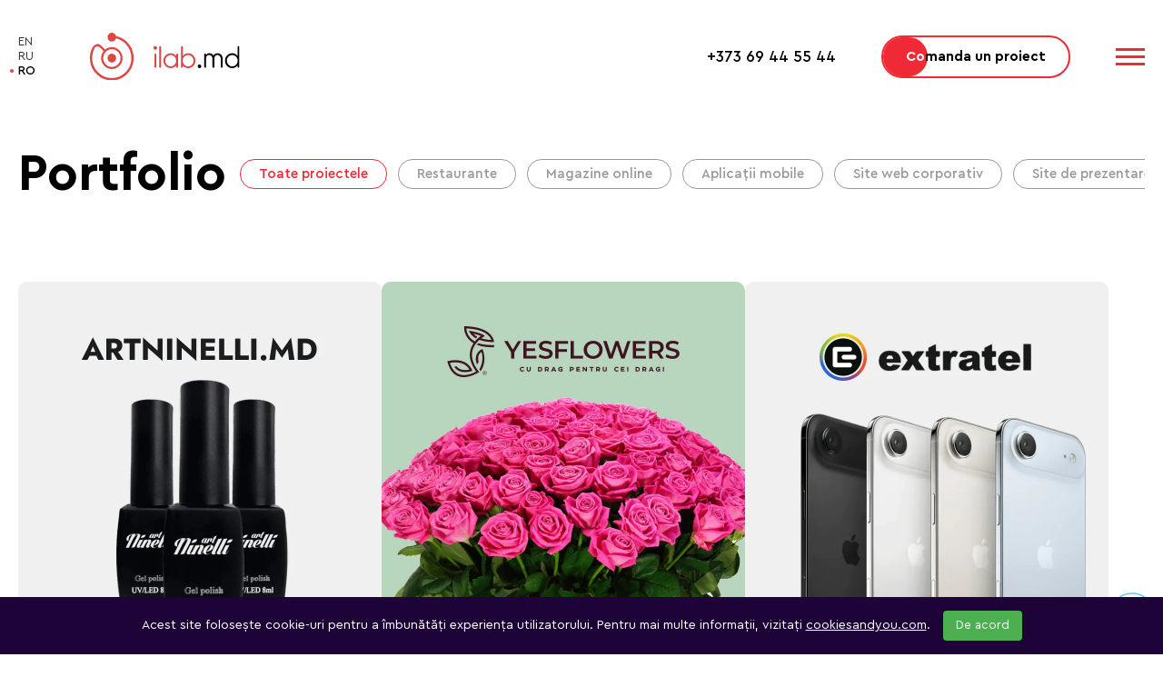

--- FILE ---
content_type: text/html; charset=utf-8
request_url: https://ilab.md/ro/portfolio
body_size: 16410
content:
<!DOCTYPE html>
<html lang="ro">
<head>
    <title>Portofoliu de proiecte companie ilab.md</title>
    <meta content="Exemple și descrieri ale proiectelor dezvoltate în studioul web ilab.md" name="description">
    <meta content="" name="keywords">
    <meta property="og:type" content="website"/>
    <meta property="og:title" content="Portofoliu de proiecte companie ilab.md"/>
    <meta property="og:description" content="Exemple și descrieri ale proiectelor dezvoltate în studioul web ilab.md"/>
    <meta property="og:image" content="https://ilab.md/public/i/og-logo-ilabmd.png"/>
    <meta property="og:image:secure_url" content="https://ilab.md/public/i/og-logo-ilabmd.png"/>
    <meta property="og:image:type" content="image/jpeg"/>
    <meta property="og:image:width" content="214"/>
    <meta property="og:image:height" content="51"/>
    <meta property="og:url"
          content="https://ilab.md/ro/portfolio"/>
    <meta property="og:site_name" content="ILAB MD"/>

    <meta name="format-detection" content="telephone=no">

    <meta charset="utf-8">
    
    <meta http-equiv="X-UA-Compatible" content="IE=edge">
    <meta name="viewport" content="width=device-width, initial-scale=1">

        <script type="application/ld+json">

    {
        "@context": "http://schema.org",
        "@type": "BreadcrumbList",
        "itemListElement":
        [
            {
                "@type": "ListItem",
                "position": 1,
                "item":
                {
                    "@id": "https://ilab.md/ro",
                    "name": "Principal"
                }
            }
                        ,{
                "@type": "ListItem",
                "position": 2,
                "item":
                {
                    "@id": "https://ilab.md/ro/portfolio",
                    "name": "Portfolio"
                }
            }
                            ]
    }
    </script>

<script type="application/ld+json">
    {
        "@context": "https://schema.org",
        "@type": "Organization",
        "address": {
            "@type": "PostalAddress",
            "addressLocality": "Chisinau",
            "postalCode": "2012",
            "streetAddress": "str. Armenească 28"
        },
        "name": "ilab.md web-studio: websites and mobile applications development",
        "telephone": "+373 69 44 55 44",
        "url": "https://ilab.md"
    }
</script>




            <link rel="alternate" hreflang="x-default"
              href="https://ilab.md/en/portfolio"/>
                    <link rel="alternate" hreflang="en"
                  href="https://ilab.md/en/portfolio"/>
                    <link rel="alternate" hreflang="ru"
                  href="https://ilab.md/ru/portfolio"/>
                    <link rel="alternate" hreflang="ro"
                  href="https://ilab.md/ro/portfolio"/>
            
    <link rel="canonical" href="https://ilab.md/ro/portfolio">
    <link rel="shortcut icon" href="/app/img/favicon.ico" type="image/x-icon">
    <link rel="stylesheet" href="/app/css/style.css?1769324286">
    <link rel="stylesheet" href="/app/css/jquery.fancybox.css"/>
    <script src="/app/js/jquery-3.3.1.min.js"></script>
    <script src="https://www.google.com/recaptcha/api.js?render=6Lcq-K4pAAAAALq9P3LoH5txv8jf4QNUsaSGqhIP"></script>

    <!-- Yandex.Metrika counter -->
    <script type="text/javascript">
        (function (d, w, c) {
            (w[c] = w[c] || []).push(function () {
                try {
                    w.yaCounter18749683 = new Ya.Metrika({
                        id: 18749683,
                        clickmap: true,
                        trackLinks: true,
                        accurateTrackBounce: true,
                        webvisor: true
                    });
                } catch (e) {
                }
            });

            var n = d.getElementsByTagName("script")[0],
                s = d.createElement("script"),
                f = function () {
                    n.parentNode.insertBefore(s, n);
                };
            s.type = "text/javascript";
            s.async = true;
            s.src = "https://mc.yandex.ru/metrika/watch.js";

            if (w.opera == "[object Opera]") {
                d.addEventListener("DOMContentLoaded", f, false);
            } else {
                f();
            }
        })(document, window, "yandex_metrika_callbacks");
    </script>
    <noscript>
        <div><img src="https://mc.yandex.ru/watch/18749683" style="position:absolute; left:-9999px;" alt=""/></div>
    </noscript>
    <!-- /Yandex.Metrika counter -->

    <script>
        (function (i, s, o, g, r, a, m) {
            i['GoogleAnalyticsObject'] = r;
            i[r] = i[r] || function () {
                (i[r].q = i[r].q || []).push(arguments)
            }, i[r].l = 1 * new Date();
            a = s.createElement(o),
                m = s.getElementsByTagName(o)[0];
            a.async = 1;
            a.src = g;
            m.parentNode.insertBefore(a, m)
        })(window, document, 'script', 'https://www.google-analytics.com/analytics.js', 'ga');

        ga('create', 'UA-25011565-2', 'auto');
        ga('send', 'pageview');

    </script>

    <script>(function () {
            var _fbq = window._fbq || (window._fbq = []);
            if (!_fbq.loaded) {
                var fbds = document.createElement('script');
                fbds.async = true;
                fbds.src = '//connect.facebook.net/en_US/fbds.js';
                var s = document.getElementsByTagName('script')[0];
                s.parentNode.insertBefore(fbds, s);
                _fbq.loaded = true;
            }
            _fbq.push(['addPixelId', '1609750859309802']);
        })();
        window._fbq = window._fbq || [];
        window._fbq.push(['track', 'PixelInitialized', {}]);
    </script>
    <noscript><img height="1" width="1" alt="" style="display:none"
                   src="https://www.facebook.com/tr?id=1609750859309802&amp;ev=PixelInitialized"/></noscript>

    <!-- Код тега ремаркетинга Google -->
    <!--------------------------------------------------
    С помощью тега ремаркетинга запрещается собирать информацию, по которой можно идентифицировать личность пользователя. Также запрещается размещать тег на страницах с контентом деликатного характера. Подробнее об этих требованиях и о настройке тега читайте на странице http://google.com/ads/remarketingsetup.
    --------------------------------------------------->
    <script type="text/javascript">
        var google_tag_params = {
            ecomm_prodid: 'REPLACE_WITH_VALUE',
            ecomm_pagetype: 'REPLACE_WITH_VALUE',
            ecomm_totalvalue: 'REPLACE_WITH_VALUE',
        };
    </script>
    <script type="text/javascript">
        /* <![CDATA[ */
        var google_conversion_id = 970037253;
        var google_custom_params = window.google_tag_params;
        var google_remarketing_only = true;
        /* ]]> */
    </script>
    <script type="text/javascript" src="//www.googleadservices.com/pagead/conversion.js">
    </script>
    <noscript>
        <div style="display:inline;">
            <img height="1" width="1" style="border-style:none;" alt=""
                 src="//googleads.g.doubleclick.net/pagead/viewthroughconversion/970037253/?guid=ON&amp;script=0"/>
        </div>
    </noscript>

    <!-- Facebook Pixel Code -->
    <script>
        !function (f, b, e, v, n, t, s) {
            if (f.fbq) return;
            n = f.fbq = function () {
                n.callMethod ?
                    n.callMethod.apply(n, arguments) : n.queue.push(arguments)
            };
            if (!f._fbq) f._fbq = n;
            n.push = n;
            n.loaded = !0;
            n.version = '2.0';
            n.queue = [];
            t = b.createElement(e);
            t.async = !0;
            t.src = v;
            s = b.getElementsByTagName(e)[0];
            s.parentNode.insertBefore(t, s)
        }(window, document, 'script',
            'https://connect.facebook.net/en_US/fbevents.js');
        fbq('init', '1390106554438661');
        fbq('track', 'PageView');
    </script>
    <noscript><img height="1" width="1" style="display:none"
                   src="https://www.facebook.com/tr?id=1390106554438661&ev=PageView&noscript=1"
        /></noscript>
    <!-- End Facebook Pixel Code -->
    <script>
        fbq('track', 'ViewContent');
    </script>


    <!-- Google tag (gtag.js) -->
    <script async src="https://www.googletagmanager.com/gtag/js?id=G-ZW2TNN9NTQ"></script>
    <script>
        window.dataLayer = window.dataLayer || [];

        function gtag() {
            dataLayer.push(arguments);
        }

        gtag('js', new Date());

        gtag('config', 'G-ZW2TNN9NTQ');

        gtag('config', 'AW-970037253');
    </script>

    <!-- Hotjar Tracking Code for https://ilab.md -->
    <script>
        (function (h, o, t, j, a, r) {
            h.hj = h.hj || function () {
                (h.hj.q = h.hj.q || []).push(arguments)
            };
            h._hjSettings = {hjid: 5004507, hjsv: 6};
            a = o.getElementsByTagName('head')[0];
            r = o.createElement('script');
            r.async = 1;
            r.src = t + h._hjSettings.hjid + j + h._hjSettings.hjsv;
            a.appendChild(r);
        })(window, document, 'https://static.hotjar.com/c/hotjar-', '.js?sv=');
    </script>
    </head>
<body>
<div class="wrapper" style="opacity: 1">
    <header class="header">
    <div class="header__wrapper">
        <div class="header__container _container">
            <ul data-da=".head-menu,720,1" class="header__language language-header">
                                    <li class="language-header__item ">
                <a href="javascript:;"
                   class="language-header__link"
                   data-link="https://ilab.md/en/portfolio"
                   title="en" onclick="changeLangue(this)">
                    EN                </a>
            </li>
                                <li class="language-header__item ">
                <a href="javascript:;"
                   class="language-header__link"
                   data-link="https://ilab.md/ru/portfolio"
                   title="ru" onclick="changeLangue(this)">
                    RU                </a>
            </li>
                                <li class="language-header__item _active">
                <a href="javascript:;"
                   class="language-header__link"
                   data-link="https://ilab.md/ro/portfolio"
                   title="ro" onclick="changeLangue(this)">
                    RO                </a>
            </li>
            </ul>            <a href="/ro" class="header__logo">
                <picture>
                    <source srcset="/dist/img/logo.svg" type="image/webp">
                    <img src="/dist/img/logo.svg" alt="Logo">
                </picture>
            </a>
            <div class="header__other">
                <div class="header__menu menu">
                    <nav class="menu__body">
                        <div class="menu__head head-menu">
                            <div class="head-menu__logo">
                                <picture>
                                    <source srcset="/dist/img/logo-header.webp" type="image/webp">
                                    <img src="/dist/img/logo-header.png" alt="Logo"></picture>
                            </div>
                            <div class="head-menu__close">
                                <picture>
                                    <source srcset="/dist/img/icons/close.svg" type="image/webp">
                                    <img src="/dist/img/icons/close.svg" alt="Close-menu"></picture>
                            </div>
                        </div>
                        <ul class="menu__list">
                                                            <li>
                                    <a href="/ro/despre-noi"
                                       class="menu__link ">Despre noi</a>
                                </li>
                                                            <li>
                                    <a href="/ro/servicii"
                                       class="menu__link ">Servicii</a>
                                </li>
                                                            <li>
                                    <a href="/ro/portfolio"
                                       class="menu__link _active">Portfolio</a>
                                </li>
                                                            <li>
                                    <a href="/ro/opinii"
                                       class="menu__link ">Opinii</a>
                                </li>
                                                            <li>
                                    <a href="/ro/contacte"
                                       class="menu__link ">Contacte</a>
                                </li>
                                                    </ul>
                        <div class="menu__footer footer-menu">
                            <a href="tel:+373 69 44 55 44" class="footer-menu__tel">+373 69 44 55 44</a>
                        </div>

                        <a href="#request" class="header_nav_btn _popup-link" data-text="Comanda un proiect">
                            <span>Comanda un proiect</span>
                        </a>
                    </nav>
                </div>
                <a href="tel:+373 69 44 55 44" class="header__tel"><span>+373 69 44 55 44</span></a>

                <a href="#request" class="header__btn _popup-link" data-text="Comanda un proiect">
                    <span>Comanda un proiect</span>
                </a>


                <ul  class="header__language language-header lang_mobile">
                                    <li class="language-header__item ">
                <a href="javascript:;"
                   class="language-header__link"
                   data-link="https://ilab.md/en/portfolio"
                   title="en" onclick="changeLangue(this)">
                    EN                </a>
            </li>
                                <li class="language-header__item ">
                <a href="javascript:;"
                   class="language-header__link"
                   data-link="https://ilab.md/ru/portfolio"
                   title="ru" onclick="changeLangue(this)">
                    RU                </a>
            </li>
                                <li class="language-header__item _active">
                <a href="javascript:;"
                   class="language-header__link"
                   data-link="https://ilab.md/ro/portfolio"
                   title="ro" onclick="changeLangue(this)">
                    RO                </a>
            </li>
            </ul>
<a href="tel:+37369445544" class="head_mobile_event" style="width: 30px; margin-right: 5px; margin-left: 15px; ">
    <img src='/app/img/phone.gif' style="width: 100%">
</a>
<a href="#request" class="head_mobile_event _popup-link">
    <svg xmlns="http://www.w3.org/2000/svg" fill="none" viewBox="0 0 24 24" stroke-width="1.5" stroke="currentColor" class="w-6 h-6">
        <path stroke-linecap="round" stroke-linejoin="round" d="M21.75 6.75v10.5a2.25 2.25 0 01-2.25 2.25h-15a2.25 2.25 0 01-2.25-2.25V6.75m19.5 0A2.25 2.25 0 0019.5 4.5h-15a2.25 2.25 0 00-2.25 2.25m19.5 0v.243a2.25 2.25 0 01-1.07 1.916l-7.5 4.615a2.25 2.25 0 01-2.36 0L3.32 8.91a2.25 2.25 0 01-1.07-1.916V6.75" />
    </svg>
</a>

                <div class="menu__icon icon-menu">
                    <span></span>
                    <span></span>
                    <span></span>
                </div>
            </div>
        </div>
    </div>
</header>
    <main class="page">
    <section class="project-list">
        <div class="project-list__container _container">
            <div class="top_projects-info">
                <h1 class="project-list__title">Portfolio</h1>

                <div class="projects-categories _swiper">
                    <div class="project-category_item active"">
                        <a href="/ro/portfolio/"
                           class="project-category__item active"">
                            Toate proiectele                        </a>
                    </div>
                                            <div class="project-category_item ">
                            <a href="/ro/portfolio?cat=1"
                               class="project-category__item ">
                                Restaurante                            </a>
                        </div>
                                            <div class="project-category_item ">
                            <a href="/ro/portfolio?cat=2"
                               class="project-category__item ">
                                Magazine online                            </a>
                        </div>
                                            <div class="project-category_item ">
                            <a href="/ro/portfolio?cat=9"
                               class="project-category__item ">
                                Aplicații mobile                            </a>
                        </div>
                                            <div class="project-category_item ">
                            <a href="/ro/portfolio?cat=4"
                               class="project-category__item ">
                                Site web corporativ                            </a>
                        </div>
                                            <div class="project-category_item ">
                            <a href="/ro/portfolio?cat=3"
                               class="project-category__item ">
                                Site de prezentare                            </a>
                        </div>
                                            <div class="project-category_item ">
                            <a href="/ro/portfolio?cat=5"
                               class="project-category__item ">
                                Portaluri                            </a>
                        </div>
                                            <div class="project-category_item ">
                            <a href="/ro/portfolio?cat=6"
                               class="project-category__item ">
                                Companii de constructie                            </a>
                        </div>
                                            <div class="project-category_item ">
                            <a href="/ro/portfolio?cat=7"
                               class="project-category__item ">
                                Vânzari B2B                            </a>
                        </div>
                                            <div class="project-category_item ">
                            <a href="/ro/portfolio?cat=8"
                               class="project-category__item ">
                                Agenție imobiliară                            </a>
                        </div>
                                    </div>

            </div>
            <div class="project-list__content">
                                    <a href="/ro/portfolio/magazinul-online-de-produse-pentru-manichiura-artninelli"
                       class="project-list__item">
                        <div class="project-list__image">
                                                        <img src="/public/projects/6b6c150ccce3b6c7a9149e3ab1dc44d2.webp" alt="Magazinul online de produse pentru manichiură Artninelli"
                                 title="Site pentru o companie ">
                        </div>
                        <div class="project-list__body">
                            <p class="project-list__name">Magazinul online de produse pentru manichiură Artninelli </p>
                        </div>
                    </a>
                                    <a href="/ro/portfolio/magazinul-online-de-flori-yesflowers"
                       class="project-list__item">
                        <div class="project-list__image">
                                                        <img src="/public/projects/f47ab097000cf073ae4ff6b8253b578e.webp" alt="Magazinul online de flori YesFlowers"
                                 title="Site pentru o companie ">
                        </div>
                        <div class="project-list__body">
                            <p class="project-list__name">Magazinul online de flori YesFlowers </p>
                        </div>
                    </a>
                                    <a href="/ro/portfolio/platforma-b2b-de-gadgeturi-si-accesorii-extratel"
                       class="project-list__item">
                        <div class="project-list__image">
                                                        <img src="/public/projects/d83ebfc0c6c962cb343cabff96a92c8d.webp" alt="Platforma B2B de gadgeturi și accesorii Extratel"
                                 title="Site pentru o companie ">
                        </div>
                        <div class="project-list__body">
                            <p class="project-list__name">Platforma B2B de gadgeturi și accesorii Extratel </p>
                        </div>
                    </a>
                                    <a href="/ro/portfolio/site-pentru-reteaua-de-restaurante-keller-holz"
                       class="project-list__item">
                        <div class="project-list__image">
                                                        <img src="/public/projects/23bdf04801872e03dfa7c8e9afe2c103.webp" alt="Site pentru rețeaua de restaurante Keller Holz"
                                 title="Site pentru o companie ">
                        </div>
                        <div class="project-list__body">
                            <p class="project-list__name">Site pentru rețeaua de restaurante Keller Holz </p>
                        </div>
                    </a>
                                    <a href="/ro/portfolio/site-pentru-distribuitorul-de-produse-veterinare-zoofarmagro"
                       class="project-list__item">
                        <div class="project-list__image">
                                                        <img src="/public/projects/71e7800ddc3b71e133d14c30a52143ee.webp" alt="Site pentru distribuitorul de produse veterinare ZooFarmAgro"
                                 title="Site pentru o companie ">
                        </div>
                        <div class="project-list__body">
                            <p class="project-list__name">Site pentru distribuitorul de produse veterinare ZooFarmAgro </p>
                        </div>
                    </a>
                                    <a href="/ro/portfolio/magazin-online-pentru-vanzarea-bauturilor-alcoolice-alcomarket"
                       class="project-list__item">
                        <div class="project-list__image">
                                                        <img src="/public/projects/e56dfffdcb24e08b2fdb21435cf74d4e.webp" alt="Magazin online pentru vânzarea băuturilor alcoolice Alcomarket"
                                 title="Site pentru o companie ">
                        </div>
                        <div class="project-list__body">
                            <p class="project-list__name">Magazin online pentru vânzarea băuturilor alcoolice Alcomarket </p>
                        </div>
                    </a>
                                    <a href="/ro/portfolio/eurotermmd--magazin-online-de-echipamente-si-solutii-ingineresti"
                       class="project-list__item">
                        <div class="project-list__image">
                                                        <img src="/public/projects/64bdc968827ed26daa148f7d261c5cfc.webp" alt="Euroterm.md — Magazin online de echipamente și soluții inginerești"
                                 title="Site pentru o companie ">
                        </div>
                        <div class="project-list__body">
                            <p class="project-list__name">Euroterm.md — Magazin online de echipamente și soluții inginerești </p>
                        </div>
                    </a>
                                    <a href="/ro/portfolio/aplicatie-mobila-pentru-parcari-cu-plata--ev-parking"
                       class="project-list__item">
                        <div class="project-list__image">
                                                        <img src="/public/projects/96367d81957a23d4cab1c0a3ad999131.webp" alt="Aplicație mobilă pentru parcări cu plată – EV-Parking"
                                 title="Site pentru o companie ">
                        </div>
                        <div class="project-list__body">
                            <p class="project-list__name">Aplicație mobilă pentru parcări cu plată – EV-Parking </p>
                        </div>
                    </a>
                                    <a href="/ro/portfolio/daac-service--sistem-de-programare-online-pentru-service-auto"
                       class="project-list__item">
                        <div class="project-list__image">
                                                        <img src="/public/projects/97f0251574fb67c53b59dc3be4c7232d.webp" alt="Daac Service – Sistem de programare online pentru service auto"
                                 title="Site pentru o companie ">
                        </div>
                        <div class="project-list__body">
                            <p class="project-list__name">Daac Service – Sistem de programare online pentru service auto </p>
                        </div>
                    </a>
                                    <a href="/ro/portfolio/site-ul-web-de-inchiriere-utilaje-si-echipamente-de-constructii"
                       class="project-list__item">
                        <div class="project-list__image">
                                                        <img src="/public/projects/ede932a24a8d96ddd57c7dbe9263d398.webp" alt="Site-ul web de închiriere utilaje și echipamente de construcții"
                                 title="Site pentru o companie ">
                        </div>
                        <div class="project-list__body">
                            <p class="project-list__name">Site-ul web de închiriere utilaje și echipamente de construcții </p>
                        </div>
                    </a>
                                    <a href="/ro/portfolio/aplicatia-mobila-vizaje-nica-pentru-programul-de-loialitate"
                       class="project-list__item">
                        <div class="project-list__image">
                                                        <img src="/public/projects/4de93d07b241eb25cdf2d7604e3737d9.webp" alt="Aplicația mobilă Vizaje Nica pentru programul de loialitate"
                                 title="Site pentru o companie ">
                        </div>
                        <div class="project-list__body">
                            <p class="project-list__name">Aplicația mobilă Vizaje Nica pentru programul de loialitate </p>
                        </div>
                    </a>
                                    <a href="/ro/portfolio/magazin-online-pentru-vanzarea-de-seminte-si-produse-chimice"
                       class="project-list__item">
                        <div class="project-list__image">
                                                        <img src="/public/projects/7516e00988f6582a053c27a1946c4e66.webp" alt="Magazin online pentru vânzarea de semințe și produse chimice"
                                 title="Site pentru o companie ">
                        </div>
                        <div class="project-list__body">
                            <p class="project-list__name">Magazin online pentru vânzarea de semințe și produse chimice </p>
                        </div>
                    </a>
                                    <a href="/ro/portfolio/magazinul-online-linellamd"
                       class="project-list__item">
                        <div class="project-list__image">
                                                        <img src="/public/projects/fbec2275d895f2882295659713977be9.webp" alt="Magazinul online linella.md"
                                 title="Site pentru o companie ">
                        </div>
                        <div class="project-list__body">
                            <p class="project-list__name">Magazinul online linella.md </p>
                        </div>
                    </a>
                                    <a href="/ro/portfolio/dezvoltarea-site-ului-pentru-giant"
                       class="project-list__item">
                        <div class="project-list__image">
                                                        <img src="/public/projects/8fd20a3093b8d5f78de0bbc8203e0c75.webp" alt="Dezvoltarea site-ului pentru Giant"
                                 title="Site pentru o companie ">
                        </div>
                        <div class="project-list__body">
                            <p class="project-list__name">Dezvoltarea site-ului pentru Giant </p>
                        </div>
                    </a>
                                    <a href="/ro/portfolio/site-pentru-agentia-imobiliara-mirax"
                       class="project-list__item">
                        <div class="project-list__image">
                                                        <img src="/public/projects/e5d2de949bd4ceec8aa5a8714844c1a6.webp" alt="Site pentru agenția imobiliară Mirax"
                                 title="Site pentru o companie ">
                        </div>
                        <div class="project-list__body">
                            <p class="project-list__name">Site pentru agenția imobiliară Mirax </p>
                        </div>
                    </a>
                                    <a href="/ro/portfolio/magazinul-online-pentru-compania-modernus"
                       class="project-list__item">
                        <div class="project-list__image">
                                                        <img src="/public/projects/f82f478bbaef85b8073dd8d2e922d5d2.webp" alt="Magazinul online pentru compania Modernus"
                                 title="Site pentru o companie ">
                        </div>
                        <div class="project-list__body">
                            <p class="project-list__name">Magazinul online pentru compania Modernus </p>
                        </div>
                    </a>
                            </div>
                            <p class="project-list__more" data-offset="16" data-lang="ro">+
                    <span>131</span> projects</p>
                    </div>
    </section>
</main>


<!-- HTML -->
<button id="toTopBtn" aria-label="Наверх" title="Наверх" type="button">
    <!-- простая стрелка SVG -->
    <svg width="18" height="18" viewBox="0 0 24 24" aria-hidden="true" focusable="false">
        <path fill="currentColor" d="M12 4l-8 8h5v8h6v-8h5z"/>
    </svg>
</button>

<!-- JS -->
<script>
    (function () {
        const btn = document.getElementById('toTopBtn');
        if (!btn) return;

        // Показывать, когда проскроллено более чем 2 высоты экрана
        function checkScroll() {
            const show = window.scrollY > window.innerHeight * 2;
            btn.classList.toggle('visible', show);
        }

        // Плавный скролл наверх
        function scrollToTop() {
            window.scrollTo({top: 0, behavior: 'smooth'});
            // если нужно — можно временно скрыть кнопку:
            // btn.classList.remove('visible');
        }

        // Слушаем прокрутку и изменение размера (в случае изменённой innerHeight)
        window.addEventListener('scroll', checkScroll, {passive: true});
        window.addEventListener('resize', checkScroll);

        // Клик по кнопке
        btn.addEventListener('click', scrollToTop);

        // Доступность: клавиша Enter / Space
        btn.addEventListener('keydown', function (e) {
            if (e.key === 'Enter' || e.key === ' ') {
                e.preventDefault();
                scrollToTop();
            }
        });

        // Проверка на начальном рендере (если страница загружена не вверху)
        document.addEventListener('DOMContentLoaded', checkScroll);
        // Если скрипт подключён внизу — можно вызвать сразу
        checkScroll();
    })();
</script>
    <footer class="footer">
    <div class="footer__container _container">
        <div class="footer__head head-footer">
            <div class="head-footer__left">
                <h3 class="head-footer__title">Vrei să devii <br>clientul nostru?</h3>
                <ul class="head-footer__list">
                                        <li class="head-footer__item">
                            <a href="/ro/despre-noi" class="head-footer__link ">Despre noi</a>
                    </li>
                                        <li class="head-footer__item">
                            <a href="/ro/servicii" class="head-footer__link ">Servicii</a>
                    </li>
                                        <li class="head-footer__item">
                            <a href="/ro/portfolio" class="head-footer__link _active">Portfolio</a>
                    </li>
                                        <li class="head-footer__item">
                            <a href="/ro/contacte" class="head-footer__link ">Contacte</a>
                    </li>
                                        <li class="head-footer__item">
                            <a href="/ro/politica-de-confidentialitate" class="head-footer__link ">Politica de confidențialitate</a>
                    </li>
                                    </ul>
            </div>
            <div class="head-footer__right">
                <a href="#request" class="head-footer__btn _popup-link">
                    <picture>
                        <source srcset="/dist/img/icons/more.svg" type="image/webp">
                        <img src="/dist/img/icons/more.svg" alt="Icon"></picture>
                    Lasă o cerere</a>
            </div>
        </div>
        <div class="footer__list list-footer">
            <div class="list-footer__column">
                <p class="list-footer__name">SCRIE</p>
                <div class="list-footer__body">
                    <a href="mailto:info@ilab.md" class="list-footer__info">info@ilab.md</a>
                    <p class="list-footer__text">de la 9 la 18 în zilele lucrătoare</p>
                </div>
            </div>
            <div class="list-footer__column">
                <p class="list-footer__name">Apel</p>
                <div class="list-footer__body">
                    <a href="tel:+373 69 44 55 44" class="list-footer__info">+373 69 44 55 44</a>
                </div>
            </div>
            <div class="list-footer__column">
                <p class="list-footer__name">Vino să vizitezi</p>
                <div class="list-footer__body">
                    <p class="list-footer__info">Chisinau, Armenească 28, etaj 3</p>
                </div>
            </div>
        </div>
        <div class="footer__bottom bottom-footer">
            <p class="bottom-footer__copy">© 2026  ilab.md - laborator de internet</p>
            <p class="bottom-footer__reserved">ALL RIGHTS RESERVED</p>
        </div>
    </div>
</footer></div>
<div class="popup popup_request request-popup">
    <div class="popup__content">
        <div class="popup__body">
            <div class="popup__close"></div>
            <h2 class="request-popup__title">Completați o cerere</h2>
            <p class="request-popup__text">Lăsați o cerere sau contactați-ne și vom completa singuri totul.</p>
            <form action="/ro/portfolio"
                  class="request-popup__form " method="post">
                <div class="request-popup__row">
                    <p class="request-popup__name">1. Sarcină</p>
                    <div class="request-popup__body _big">
                        <div class="request-popup__item">
                            <textarea name="massage" id="massage-request" required
                                      placeholder="Spune-ne despre sarcina ta"
                                      class="request-popup__textarea"></textarea>
                        </div>
                    </div>
                </div>
                <div class="request-popup__row">
                    <p class="request-popup__name">2. Contactele dvs</p>
                    <div class="request-popup__body">
                        <div class="request-popup__item">
                            <label for="name-request" class="request-popup__label">Numele dumneavoastră</label>
                            <input type="text" name="name" id="name-request" class="request-popup__input" required>
                        </div>
                        <div class="request-popup__item">
                            <label for="mail-request" class="request-popup__label">E-mail</label>
                            <input type="email" name="email" id="mail-request" class="request-popup__input" required>
                        </div>
                        <div class="request-popup__item">
                            <label for="company-request" class="request-popup__label">Numele companiei</label>
                            <input type="text" name="company" id="company-request" class="request-popup__input">
                        </div>
                        <div class="request-popup__item">
                            <label for="nr_clients-request"
                                   class="request-popup__label">Tеlеfon</label>
                            <input type="text" name="nr_clients" autocomplete="off" id="nr_clients-request"
                                   class="request-popup__input" required>
                        </div>
                    </div>
                    <input class="g_recaptcha_response" type="hidden" value="" name="grecaptcharesponse">
                    <div class="request-popup__footer">
                        <!--                        <p class="request-popup__agreement">-->
                        <!--                            --><!-- <span>-->
                        <!--</span></a>-->
                        <!--                        </p>-->
                        <button type="submit" class="request-popup__btn">Trimiteți o cerere</button>
                    </div>
                    <div class="form_info">Prin completarea acestui formular, sunteți de acord cu prelucrarea datelor personale (nume, telefon, email) de către iLab.md, exclusiv în scopul de a vă răspunde la solicitare. Detalii găsiți în <a href="#"
                                                               id="open-popup">Politica de confidențialitate</a>.
                    </div>
                </div>

            </form>
        </div>
    </div>
</div>


<div class="popup popup_calculator calculator-popup">
    <div class="popup__content">
        <div class="popup__body">
            <div class="popup__close"></div>
            <h2 class="request-popup__title">Aflați costul preliminar al proiectului dvs.</h2>
            <p class="request-popup__text">Răspundeți la <span>5 întrebări</span> — și primiți calculul pe e-mail</p>
            <form action="/ro/portfolio"
                  class="survey-popup__form formsurveis" method="post">
                <input class="g_recaptcha_response" type="hidden" value="" name="grecaptcharesponse">
                <div class="calculator-popup__row surveis_tabs_row">
                    <div class="surveis_tabs">
                        <div class="surveis_count"><span>1</span> / 6</div>
                        <ul class="surveis_tabs_list">
                                                            <li data-tab="1" class="_active"></li>
                                                            <li data-tab="2" class=""></li>
                                                            <li data-tab="3" class=""></li>
                                                            <li data-tab="4" class=""></li>
                                                            <li data-tab="5" class=""></li>
                                                            <li data-tab="6" class=""></li>
                                                    </ul>
                    </div>
                </div>
                <div class="calculator-popup__row">
                                            <div class="surveis_tabs_container" id="tab_1">
                            <div class="surveis-tab-body">
                                                                    <h3>Ce tip de proiect aveți nevoie?</h3>
                                    <div class="survey_info">
                                        <div class="input_survey"><label class="radio_survey"><input name="survey[1]" type="radio" value="Сайт‑визитка" /> <span>Site de prezentare</span> </label> <label class="radio_survey"> <input name="survey[1]" type="radio" value="Интернет‑магазин" /> <span>Magazin online</span> </label> <label class="radio_survey"> <input name="survey[1]" type="radio" value="Корпоративный сайт" /> <span>Site corporativ</span> </label> <label class="radio_survey"> <input name="survey[1]" type="radio" value="Мобильное приложение" /> <span>Aplicație mobilă</span> </label></div>
                                    </div>
                                                            </div>

                            <div class="button_tabs">
                                <a href="" class="survey_next" data-tab="2">Următorul pas</a>
                                <a href="" class="survey_back "
                                   data-tab="0">Întoarceți-vă înapoi</a>
                            </div>
                        </div>
                                            <div class="surveis_tabs_container" id="tab_2">
                            <div class="surveis-tab-body">
                                                                    <h3>Aveți deja o specificație tehnică sau un design?</h3>
                                    <div class="survey_info">
                                        <div class="input_survey"><label class="radio_survey"><input name="survey[2]" type="radio" value="Да, есть подробное ТЗ" /> <span>Da, există un caiet de sarcini detaliat</span> </label> <label class="radio_survey"> <input name="survey[2]" type="radio" value="Есть только идея" /> <span>Există doar o idee</span> </label> <label class="radio_survey"> <input name="survey[2]" type="radio" value="Есть прототип или макет" /> <span>Există un prototip sau un mockup</span> </label> <label class="radio_survey"> <input name="survey[2]" type="radio" value="Нужно всё «под ключ»" /> <span>Este nevoie de dezvoltare la cheie</span> </label></div>
                                    </div>
                                                            </div>

                            <div class="button_tabs">
                                <a href="" class="survey_next" data-tab="3">Următorul pas</a>
                                <a href="" class="survey_back "
                                   data-tab="1">Întoarceți-vă înapoi</a>
                            </div>
                        </div>
                                            <div class="surveis_tabs_container" id="tab_3">
                            <div class="surveis-tab-body">
                                                                    <h3>Mai important pentru tine…</h3>
                                    <div class="survey_info">
                                        <div class="input_survey"><label class="radio_survey"><input name="survey[3]" type="radio" value="Быстрее запуститься" /> <span>Lansați-vă mai repede</span> </label> <label class="radio_survey"> <input name="survey[3]" type="radio" value="Уложиться в бюджет" /> <span>Încadrați-vă în buget</span> </label> <label class="radio_survey"> <input name="survey[3]" type="radio" value="Получить максимальное качество и функционал" /> <span>Obțineți calitatea și funcționalitatea maximă</span> </label></div>
                                    </div>
                                                            </div>

                            <div class="button_tabs">
                                <a href="" class="survey_next" data-tab="4">Următorul pas</a>
                                <a href="" class="survey_back "
                                   data-tab="2">Întoarceți-vă înapoi</a>
                            </div>
                        </div>
                                            <div class="surveis_tabs_container" id="tab_4">
                            <div class="surveis-tab-body">
                                                                    <h3>Buget estimat:</h3>
                                    <div class="survey_info">
                                        <div class="input_survey"><label class="radio_survey"><input name="survey[4]" type="radio" value="До 2000 €" /> <span>La 2000 €</span> </label> <label class="radio_survey"> <input name="survey[4]" type="radio" value="2000–4000 €" /> <span>2000–4000 €</span> </label> <label class="radio_survey"> <input name="survey[4]" type="radio" value="4000–8000 €" /> <span>4000–8000 €</span> </label> <label class="radio_survey"> <input name="survey[4]" type="radio" value="8000 € и выше" /> <span>8000 € și mai sus</span> </label></div>
                                    </div>
                                                            </div>

                            <div class="button_tabs">
                                <a href="" class="survey_next" data-tab="5">Următorul pas</a>
                                <a href="" class="survey_back "
                                   data-tab="3">Întoarceți-vă înapoi</a>
                            </div>
                        </div>
                                            <div class="surveis_tabs_container" id="tab_5">
                            <div class="surveis-tab-body">
                                                                                                            <h3>Domeniu de activitate</h3>
                                        <div class="survey_info">
                                            <div class="request-popup__item"><label class="request-popup__label" for="activity-request">Domeniu de activitate</label> <input class="request-popup__input" id="activity-request" name="activity" type="text" /></div>
                                        </div>
                                                                            <h3>Este necesară sincronizarea soldurilor și a prețurilor?</h3>
                                        <div class="survey_info">
                                            <div class="request-popup__item"><label class="request-popup__label" for="price_on-request">Răspuns</label> <input class="request-popup__input" id="price_on-request" name="price_on" type="text" /></div>
                                        </div>
                                                                            <h3>Este posibilă plata cu cardul pe site?</h3>
                                        <div class="survey_info">
                                            <p><label class="radio-popup__label" for="pay-request"><input class="radio-popup__input" id="pay-request" name="pay" type="radio" value="1" /> Da </label> <label class="radio-popup__label" for="pay-request_nu"> <input class="radio-popup__input" id="pay-request_nu" name="pay" type="radio" value="0" /> Nu </label></p>
                                        </div>
                                                                                                </div>

                            <div class="button_tabs">
                                <a href="" class="survey_next" data-tab="6">Următorul pas</a>
                                <a href="" class="survey_back "
                                   data-tab="4">Întoarceți-vă înapoi</a>
                            </div>
                        </div>
                                            <div class="surveis_tabs_container" id="tab_6">
                            <div class="surveis-tab-body">
                                                                    <h3>Lăsați informațiile dumneavoastră de contact pentru a primi o ofertă</h3>
                                    <div class="survey_info">
                                        <div class="request-popup__item"><label class="request-popup__label" for="name-request">Nume</label> <input class="request-popup__input" id="name-request" name="name" type="text" /></div>

<div class="request-popup__item"><label class="request-popup__label" for="email-request">Email</label> <input class="request-popup__input" id="email-request" name="email" type="email" /></div>

<div class="request-popup__item"><label class="request-popup__label" for="phone-request">Telefon</label> <input class="request-popup__input" id="phone-request" name="phone" type="tel" /></div>
                                    </div>
                                                            </div>

                            <div class="button_tabs">
                                <a href="" class="survey_next" data-tab="7">Următorul pas</a>
                                <a href="" class="survey_back d-none"
                                   data-tab="5">Întoarceți-vă înapoi</a>
                            </div>
                        </div>
                                    </div>

            </form>
        </div>
    </div>
</div>

<!-- Попап -->
<div id="popup" class="popup-overlay">
    <div class="popup-content">
        <span id="popup-close" class="popup-close">&times;</span>
        <div class="popup-text">
            <h3>Politica de confidențialitate</h3>
            <p>Această politică descrie modul în care compania iLab.md colectează, utilizează și protejează datele cu caracter personal furnizate prin intermediul formularului de pe site-ul nostru.</p>

<p><strong>1. Ce date colectăm</strong><br>
Prin completarea formularului de pe site, putem colecta următoarele date:</p>

<ul>
 <li>Nume și prenume</li>
 <li>Număr de telefon</li>
 <li>Adresă de email</li>
 <li>Mesajul/solicitarea transmisă</li>
 <li>Adresa IP și alte date tehnice legate de accesarea site-ului</li>
</ul>

<p></p>

<p><strong>2. Cum folosim datele</strong><br>
Datele sunt prelucrate exclusiv în scopul de a răspunde solicitării dumneavoastră și pentru a vă contacta cu privire la serviciile noastre.<br>
Datele pot fi stocate și procesate prin:</p>

<ul>
 <li>Baza de date internă (server securizat)</li>
 <li>Email (mesaj transmis la adresa noastră de contact)</li>
 <li>Notificări prin intermediul aplicației Telegram (pentru informarea echipei noastre)</li>
</ul>

<p><br>
<strong>3. Temeiul legal</strong><br>
Prelucrarea datelor se bazează pe consimțământul dumneavoastră, exprimat prin completarea și transmiterea formularului de pe site.</p>

<p><br>
<strong>4. Stocarea datelor</strong></p>

<ul>
 <li>Datele sunt păstrate pentru o perioadă de maximum 36 luni de la transmiterea formularului, cu excepția cazului în care legislația aplicabilă impune un alt termen.</li>
 <li>După această perioadă, datele vor fi șterse sau anonimizate.</li>
</ul>

<p></p>

<p><strong>5. Cine are acces la date</strong><br>
Accesul la date este limitat exclusiv la angajații iLab.md care au nevoie de aceste informații pentru a răspunde solicitărilor dumneavoastră.</p>

<p></p>

<p><strong>6. Transferul datelor către terți</strong></p>

<ul>
 <li>Datele nu vor fi vândute sau transmise către terți în scopuri comerciale.</li>
 <li>Unele date pot fi procesate prin servicii externe (ex. găzduire site, servicii de email), care respectă standardele GDPR.</li>
 <li>Datele transmise prin aplicația Telegram pot fi stocate pe serverele furnizorului acestei aplicații, situate în afara Uniunii Europene.</li>
</ul>

<p><br>
<strong>7. Drepturile dumneavoastră</strong><br>
În conformitate cu Regulamentul (UE) 2016/679 (GDPR), aveți următoarele drepturi:</p>

<ul>
 <li>dreptul de acces la datele dumneavoastră,</li>
 <li>dreptul de rectificare sau ștergere,</li>
 <li>dreptul de restricționare a prelucrării,</li>
 <li>dreptul de opoziție,</li>
 <li>dreptul de portabilitate a datelor.</li>
</ul>

<p>Pentru exercitarea acestor drepturi, ne puteți contacta la adresa: info@ilab.md.</p>

<p></p>

<p><strong>8. Securitatea datelor</strong><br>
Luăm măsuri tehnice și organizatorice adecvate pentru a proteja datele împotriva accesului neautorizat, pierderii sau modificării.</p>

<p></p>

<p><strong>9. Modificări ale politicii</strong><br>
Ne rezervăm dreptul de a actualiza această politică de confidențialitate. Orice modificare va fi publicată pe această pagină.</p>
        </div>
    </div>
</div>
<script>
    document.addEventListener('DOMContentLoaded', function () {
        const openBtn = document.getElementById('open-popup');
        const popup = document.getElementById('popup');
        const closeBtn = document.getElementById('popup-close');

        openBtn.addEventListener('click', function (e) {
            e.preventDefault();          // отменяем переход по ссылке
            popup.style.display = 'block';
        });

        closeBtn.addEventListener('click', function () {
            popup.style.display = 'none';
        });

        // Закрытие по клику вне окна
        popup.addEventListener('click', function (e) {
            if (e.target === popup) popup.style.display = 'none';
        });
    });
</script>

<script>
    $('body').on('submit', '.request-popup__form', function (e) {
        grecaptcha.ready(function () {
            grecaptcha.execute('6Lcq-K4pAAAAALq9P3LoH5txv8jf4QNUsaSGqhIP', {action: 'homepage'}).then(function (token) {
                $('.g_recaptcha_response').val(token);
            });
        });
        var recaptcha_response = $('.g_recaptcha_response').val();
        if (recaptcha_response) {
            return true;
        } else {
            setTimeout(function run() {
                $('.request-popup__form').submit();
            }, 1000);
            return false;
        }

    });
</script>

<!-- Лоадер (вставьте в body, лучше сразу после формы) -->
<div id="page-loader" class="page-loader" aria-hidden="true" role="status" aria-live="polite">
    <div class="loader-box" role="presentation">
        <div class="spinner" aria-hidden="true"></div>
        <div class="loader-text">Cererea dvs. este în curs de trimitere</div>
    </div>
</div>


<script>
    document.addEventListener("DOMContentLoaded", function () {
        const tabs = document.querySelectorAll(".surveis_tabs_container");
        const tabButtons = document.querySelectorAll(".surveis_tabs_list li");
        const nextBtns = document.querySelectorAll(".survey_next");
        const backBtns = document.querySelectorAll(".survey_back");
        const countEl = document.querySelector(".surveis_count span");
        const totalTabs = tabs.length;

        function showTab(tabId) {
            let id = parseInt(tabId);

            if (id < 1) id = 1;
            if (id > totalTabs) id = totalTabs;

            tabs.forEach(tab => (tab.style.display = "none"));
            tabButtons.forEach(btn => btn.classList.remove("_active"));

            const activeTab = document.getElementById("tab_" + id);
            const activeBtn = document.querySelector('.surveis_tabs_list li[data-tab="' + id + '"]');

            if (activeTab) {
                activeTab.style.display = "block";

                const next = activeTab.querySelector(".survey_next");
                const back = activeTab.querySelector(".survey_back");

                if (back) back.style.display = id === 1 ? "none" : "inline-block";
                if (next) {
                    if (id === totalTabs) {
                        next.classList.add("form_send");   // добавляем класс
                    } else {
                        next.classList.remove("form_send");
                        next.style.display = "inline-block";
                    }
                }
            }

            if (activeBtn) {
                activeBtn.classList.add("_active");
            }

            if (countEl) {
                countEl.textContent = id;
            }
        }

        function validateTab(tab) {
            let radioValid = true;
            let inputValid = true;

            // radio
            const radios = tab.querySelectorAll("input[type=radio]");
            if (radios.length > 0) {
                radioValid = Array.from(radios).some(r => r.checked);
            }

            // text / email / tel
            const inputs = tab.querySelectorAll(
                "input[type=text], input[type=email], input[type=tel]"
            );
            if (inputs.length > 0) {
                inputValid = true;
                inputs.forEach(inp => {
                    if (inp.value.trim() === "") {
                        inputValid = false;
                    }
                });
            }

            const isValid = radioValid && inputValid;

            console.log({
                radioValid,
                inputValid,
                isValid
            });

            return isValid;
        }


        // по умолчанию показываем первую
        showTab(1);

        nextBtns.forEach(btn => {
            btn.addEventListener("click", function (e) {
                e.preventDefault();

                const currentTab = this.closest(".surveis_tabs_container");

                if (!validateTab(currentTab)) {
                    alert("Vă rugăm să completați câmpul sau să selectați o opțiune înainte de a continua.");
                    return;
                }

                const tabId = parseInt(this.getAttribute("data-tab"));
                showTab(tabId);
            });
        });

        backBtns.forEach(btn => {
            btn.addEventListener("click", function (e) {
                e.preventDefault();
                const tabId = parseInt(this.getAttribute("data-tab"));
                showTab(tabId);
            });
        });

        tabButtons.forEach(btn => {
            btn.addEventListener("click", function () {
                const tabId = parseInt(this.getAttribute("data-tab"));
                showTab(tabId);
            });
        });
    });


    document.addEventListener("DOMContentLoaded", function () {
        const nextBtns = document.querySelectorAll(".survey_next");

        // 🔹 отдельная функция проверки финальной формы
        function validateAndSendForm(btn) {
            const currentTab = btn.closest(".surveis_tabs_container");
            const name = currentTab.querySelector("#name-request");
            const email = currentTab.querySelector("#email-request");
            const phone = currentTab.querySelector("#phone-request");
            const form = $('form.formsurveis');
            let valid = true;
            showLoader(form);

            [name, email, phone].forEach(input => {
                if (!input.value.trim()) {
                    input.style.border = "1px solid red";
                    valid = false;
                } else {
                    input.style.border = "";
                }
            });

            // ПРОВЕРКА email (валидный формат)
            const emailVal = email.value.trim();
            const emailRegex = /^[^\s@]+@[^\s@]+\.[^\s@]+$/;
            if (!emailVal || !emailRegex.test(emailVal)) {
                email.style.border = "1px solid red";
                valid = false;
            }

            if (!valid) {
                hideLoader(form);
                return false;
            }

            grecaptcha.ready(function () {
                grecaptcha.execute('6Lcq-K4pAAAAALq9P3LoH5txv8jf4QNUsaSGqhIP', {action: 'homepage'}).then(function (token) {
                    $('.g_recaptcha_response').val(token);
                });
            });

            let recaptcha_response = $('.g_recaptcha_response').val();

            if (recaptcha_response) {
                if (form) {
                    $('body .form_send').css('pointer-events', 'none');
                    $('form.formsurveis').submit();
                }
            } else {
                setTimeout(function run() {
                    recaptcha_response = $('.g_recaptcha_response').val();
                    if (form) {
                        $('body .form_send').css('pointer-events', 'none');
                        $('form.formsurveis').submit();
                    }
                }, 1000);
            }
        }

        // обработка именно кнопки form_send
        nextBtns.forEach(btn => {
            btn.addEventListener("click", function (e) {
                if (this.classList.contains("form_send")) {
                    e.preventDefault();
                    validateAndSendForm(this);
                }
            });
        });
    });

</script>

<!-- JS -->
<script>

    // Элемент лоадера и кнопка отправки
    const loader = document.getElementById('page-loader');

    /**
     * Показать лоадер
     * @param {HTMLFormElement} form - форма, для которой показываем лоадер (опционально)
     */
    function showLoader(form) {
        loader.classList.add('show');
        loader.setAttribute('aria-hidden', 'false');


    }

    /**
     * Скрыть лоадер (для AJAX-сценариев)
     * @param {HTMLFormElement} form
     */
    function hideLoader(form) {
        loader.classList.remove('show');
        loader.setAttribute('aria-hidden', 'true');
    }


    function showFormData(form) {

        const inputs = form.querySelectorAll('input, select, textarea');

        inputs.forEach(input => {
            console.log(input.name, '=', input.value);
        });

    }

</script>

<div class="popup_reviews">
    <div class="bg_popup"></div>
    <div class="popup__content_reviews">
        <div class="popup__close"></div>
        <div class="full_image">
            <img src="/public/reviews/thumbs/1515916245.jpg">
        </div>
    </div>
</div>
    <!-- Cookie banner -->
<div id="cookie-banner" class="cookie-banner">
    <p>
        Acest site folosește cookie-uri pentru a îmbunătăți experiența utilizatorului. Pentru mai multe informații, vizitați  <a href="https://www.cookiesandyou.com/" target="_blank">cookiesandyou.com</a>.
        <button id="cookie-accept" class="cookie-btn">De acord</button>
    </p>
</div>

<style>
    .cookie-banner {
        position: fixed;
        bottom: 0;
        left: 0;
        right: 0;
        background: #1E0338;
        color: #fff;
        padding: 15px;
        text-align: center;
        font-size: 14px;
        z-index: 9999;
        display: none;
    }
    .cookie-btn {
        background: #4caf50;
        color: #fff;
        border: none;
        padding: 8px 14px;
        margin-left: 10px;
        cursor: pointer;
        border-radius: 4px;
    }
    .cookie-btn:hover {
        background: #45a049;
    }
</style>
<script>
    document.addEventListener('DOMContentLoaded', function () {
        const banner = document.getElementById('cookie-banner');
        const btn = document.getElementById('cookie-accept');

        // Если уже приняты cookies, скрываем баннер
        if (localStorage.getItem('cookiesAccepted') !== '1') {
            banner.style.display = 'block';
        }

        btn.addEventListener('click', function () {
            fetch('/cookie_on', {
                method: 'POST',
                headers: { 'X-Requested-With': 'XMLHttpRequest' }
            })
                .then(response => {
                    if (!response.ok) throw new Error('Network response was not ok');
                    // Сохраняем отметку в localStorage
                    localStorage.setItem('cookiesAccepted', '1');
                    banner.style.display = 'none';
                })
                .catch(err => console.error('Ошибка при отправке запроса:', err));
        });
    });
</script>


<a href="https://t.me/ilabmd" class="telegram-canal" target="_blank">
    <img src="/app/img/logos_telegram.svg">
    <span>Canalul Telegram</span>
</a>


<script src="https://unpkg.com/@lottiefiles/lottie-player@latest/dist/lottie-player.js"></script>

<script src="/app/js/swiper-bundle.min.js"></script>
<script src="/app/js/vendors.min.js"></script>
<script src="/app/js/app.js"></script>
<script src="/app/js/jquery.fancybox.min.js" referrerpolicy="no-referrer"></script>


<script type="text/javascript">
    $("a.fancybox_gallery").fancybox({
        openEffect: 'none',
        closeEffect: 'none',
        "afterShow": function () {
            // $('.fancybox-button--zoom').click();
            // setTimeout(function() {
            //     $('.fancybox-content').css('transform', 'translate(360px, 0px)');
            // }, 500);
        },
        "onClosed": function () {

        }
    });
</script>
<!--<div class="loader">-->
<!--    <script src="https://unpkg.com/@lottiefiles/lottie-player@latest/dist/lottie-player.js"></script>-->
<!--    <lottie-player src="https://lottie.host/c4e4b6cb-a176-46b6-85fb-5456f4cd7201/x3JqDM31M0.json"-->
<!--                   background="transparent"-->
<!--                   speed="1" style="width: auto; height: 100vh" direction="1" mode="normal" loop-->
<!--                   autoplay></lottie-player>-->
<!--</div>-->
</body>
</html>


--- FILE ---
content_type: text/html; charset=utf-8
request_url: https://www.google.com/recaptcha/api2/anchor?ar=1&k=6Lcq-K4pAAAAALq9P3LoH5txv8jf4QNUsaSGqhIP&co=aHR0cHM6Ly9pbGFiLm1kOjQ0Mw..&hl=en&v=PoyoqOPhxBO7pBk68S4YbpHZ&size=invisible&anchor-ms=20000&execute-ms=30000&cb=u9crrfqo41j3
body_size: 48693
content:
<!DOCTYPE HTML><html dir="ltr" lang="en"><head><meta http-equiv="Content-Type" content="text/html; charset=UTF-8">
<meta http-equiv="X-UA-Compatible" content="IE=edge">
<title>reCAPTCHA</title>
<style type="text/css">
/* cyrillic-ext */
@font-face {
  font-family: 'Roboto';
  font-style: normal;
  font-weight: 400;
  font-stretch: 100%;
  src: url(//fonts.gstatic.com/s/roboto/v48/KFO7CnqEu92Fr1ME7kSn66aGLdTylUAMa3GUBHMdazTgWw.woff2) format('woff2');
  unicode-range: U+0460-052F, U+1C80-1C8A, U+20B4, U+2DE0-2DFF, U+A640-A69F, U+FE2E-FE2F;
}
/* cyrillic */
@font-face {
  font-family: 'Roboto';
  font-style: normal;
  font-weight: 400;
  font-stretch: 100%;
  src: url(//fonts.gstatic.com/s/roboto/v48/KFO7CnqEu92Fr1ME7kSn66aGLdTylUAMa3iUBHMdazTgWw.woff2) format('woff2');
  unicode-range: U+0301, U+0400-045F, U+0490-0491, U+04B0-04B1, U+2116;
}
/* greek-ext */
@font-face {
  font-family: 'Roboto';
  font-style: normal;
  font-weight: 400;
  font-stretch: 100%;
  src: url(//fonts.gstatic.com/s/roboto/v48/KFO7CnqEu92Fr1ME7kSn66aGLdTylUAMa3CUBHMdazTgWw.woff2) format('woff2');
  unicode-range: U+1F00-1FFF;
}
/* greek */
@font-face {
  font-family: 'Roboto';
  font-style: normal;
  font-weight: 400;
  font-stretch: 100%;
  src: url(//fonts.gstatic.com/s/roboto/v48/KFO7CnqEu92Fr1ME7kSn66aGLdTylUAMa3-UBHMdazTgWw.woff2) format('woff2');
  unicode-range: U+0370-0377, U+037A-037F, U+0384-038A, U+038C, U+038E-03A1, U+03A3-03FF;
}
/* math */
@font-face {
  font-family: 'Roboto';
  font-style: normal;
  font-weight: 400;
  font-stretch: 100%;
  src: url(//fonts.gstatic.com/s/roboto/v48/KFO7CnqEu92Fr1ME7kSn66aGLdTylUAMawCUBHMdazTgWw.woff2) format('woff2');
  unicode-range: U+0302-0303, U+0305, U+0307-0308, U+0310, U+0312, U+0315, U+031A, U+0326-0327, U+032C, U+032F-0330, U+0332-0333, U+0338, U+033A, U+0346, U+034D, U+0391-03A1, U+03A3-03A9, U+03B1-03C9, U+03D1, U+03D5-03D6, U+03F0-03F1, U+03F4-03F5, U+2016-2017, U+2034-2038, U+203C, U+2040, U+2043, U+2047, U+2050, U+2057, U+205F, U+2070-2071, U+2074-208E, U+2090-209C, U+20D0-20DC, U+20E1, U+20E5-20EF, U+2100-2112, U+2114-2115, U+2117-2121, U+2123-214F, U+2190, U+2192, U+2194-21AE, U+21B0-21E5, U+21F1-21F2, U+21F4-2211, U+2213-2214, U+2216-22FF, U+2308-230B, U+2310, U+2319, U+231C-2321, U+2336-237A, U+237C, U+2395, U+239B-23B7, U+23D0, U+23DC-23E1, U+2474-2475, U+25AF, U+25B3, U+25B7, U+25BD, U+25C1, U+25CA, U+25CC, U+25FB, U+266D-266F, U+27C0-27FF, U+2900-2AFF, U+2B0E-2B11, U+2B30-2B4C, U+2BFE, U+3030, U+FF5B, U+FF5D, U+1D400-1D7FF, U+1EE00-1EEFF;
}
/* symbols */
@font-face {
  font-family: 'Roboto';
  font-style: normal;
  font-weight: 400;
  font-stretch: 100%;
  src: url(//fonts.gstatic.com/s/roboto/v48/KFO7CnqEu92Fr1ME7kSn66aGLdTylUAMaxKUBHMdazTgWw.woff2) format('woff2');
  unicode-range: U+0001-000C, U+000E-001F, U+007F-009F, U+20DD-20E0, U+20E2-20E4, U+2150-218F, U+2190, U+2192, U+2194-2199, U+21AF, U+21E6-21F0, U+21F3, U+2218-2219, U+2299, U+22C4-22C6, U+2300-243F, U+2440-244A, U+2460-24FF, U+25A0-27BF, U+2800-28FF, U+2921-2922, U+2981, U+29BF, U+29EB, U+2B00-2BFF, U+4DC0-4DFF, U+FFF9-FFFB, U+10140-1018E, U+10190-1019C, U+101A0, U+101D0-101FD, U+102E0-102FB, U+10E60-10E7E, U+1D2C0-1D2D3, U+1D2E0-1D37F, U+1F000-1F0FF, U+1F100-1F1AD, U+1F1E6-1F1FF, U+1F30D-1F30F, U+1F315, U+1F31C, U+1F31E, U+1F320-1F32C, U+1F336, U+1F378, U+1F37D, U+1F382, U+1F393-1F39F, U+1F3A7-1F3A8, U+1F3AC-1F3AF, U+1F3C2, U+1F3C4-1F3C6, U+1F3CA-1F3CE, U+1F3D4-1F3E0, U+1F3ED, U+1F3F1-1F3F3, U+1F3F5-1F3F7, U+1F408, U+1F415, U+1F41F, U+1F426, U+1F43F, U+1F441-1F442, U+1F444, U+1F446-1F449, U+1F44C-1F44E, U+1F453, U+1F46A, U+1F47D, U+1F4A3, U+1F4B0, U+1F4B3, U+1F4B9, U+1F4BB, U+1F4BF, U+1F4C8-1F4CB, U+1F4D6, U+1F4DA, U+1F4DF, U+1F4E3-1F4E6, U+1F4EA-1F4ED, U+1F4F7, U+1F4F9-1F4FB, U+1F4FD-1F4FE, U+1F503, U+1F507-1F50B, U+1F50D, U+1F512-1F513, U+1F53E-1F54A, U+1F54F-1F5FA, U+1F610, U+1F650-1F67F, U+1F687, U+1F68D, U+1F691, U+1F694, U+1F698, U+1F6AD, U+1F6B2, U+1F6B9-1F6BA, U+1F6BC, U+1F6C6-1F6CF, U+1F6D3-1F6D7, U+1F6E0-1F6EA, U+1F6F0-1F6F3, U+1F6F7-1F6FC, U+1F700-1F7FF, U+1F800-1F80B, U+1F810-1F847, U+1F850-1F859, U+1F860-1F887, U+1F890-1F8AD, U+1F8B0-1F8BB, U+1F8C0-1F8C1, U+1F900-1F90B, U+1F93B, U+1F946, U+1F984, U+1F996, U+1F9E9, U+1FA00-1FA6F, U+1FA70-1FA7C, U+1FA80-1FA89, U+1FA8F-1FAC6, U+1FACE-1FADC, U+1FADF-1FAE9, U+1FAF0-1FAF8, U+1FB00-1FBFF;
}
/* vietnamese */
@font-face {
  font-family: 'Roboto';
  font-style: normal;
  font-weight: 400;
  font-stretch: 100%;
  src: url(//fonts.gstatic.com/s/roboto/v48/KFO7CnqEu92Fr1ME7kSn66aGLdTylUAMa3OUBHMdazTgWw.woff2) format('woff2');
  unicode-range: U+0102-0103, U+0110-0111, U+0128-0129, U+0168-0169, U+01A0-01A1, U+01AF-01B0, U+0300-0301, U+0303-0304, U+0308-0309, U+0323, U+0329, U+1EA0-1EF9, U+20AB;
}
/* latin-ext */
@font-face {
  font-family: 'Roboto';
  font-style: normal;
  font-weight: 400;
  font-stretch: 100%;
  src: url(//fonts.gstatic.com/s/roboto/v48/KFO7CnqEu92Fr1ME7kSn66aGLdTylUAMa3KUBHMdazTgWw.woff2) format('woff2');
  unicode-range: U+0100-02BA, U+02BD-02C5, U+02C7-02CC, U+02CE-02D7, U+02DD-02FF, U+0304, U+0308, U+0329, U+1D00-1DBF, U+1E00-1E9F, U+1EF2-1EFF, U+2020, U+20A0-20AB, U+20AD-20C0, U+2113, U+2C60-2C7F, U+A720-A7FF;
}
/* latin */
@font-face {
  font-family: 'Roboto';
  font-style: normal;
  font-weight: 400;
  font-stretch: 100%;
  src: url(//fonts.gstatic.com/s/roboto/v48/KFO7CnqEu92Fr1ME7kSn66aGLdTylUAMa3yUBHMdazQ.woff2) format('woff2');
  unicode-range: U+0000-00FF, U+0131, U+0152-0153, U+02BB-02BC, U+02C6, U+02DA, U+02DC, U+0304, U+0308, U+0329, U+2000-206F, U+20AC, U+2122, U+2191, U+2193, U+2212, U+2215, U+FEFF, U+FFFD;
}
/* cyrillic-ext */
@font-face {
  font-family: 'Roboto';
  font-style: normal;
  font-weight: 500;
  font-stretch: 100%;
  src: url(//fonts.gstatic.com/s/roboto/v48/KFO7CnqEu92Fr1ME7kSn66aGLdTylUAMa3GUBHMdazTgWw.woff2) format('woff2');
  unicode-range: U+0460-052F, U+1C80-1C8A, U+20B4, U+2DE0-2DFF, U+A640-A69F, U+FE2E-FE2F;
}
/* cyrillic */
@font-face {
  font-family: 'Roboto';
  font-style: normal;
  font-weight: 500;
  font-stretch: 100%;
  src: url(//fonts.gstatic.com/s/roboto/v48/KFO7CnqEu92Fr1ME7kSn66aGLdTylUAMa3iUBHMdazTgWw.woff2) format('woff2');
  unicode-range: U+0301, U+0400-045F, U+0490-0491, U+04B0-04B1, U+2116;
}
/* greek-ext */
@font-face {
  font-family: 'Roboto';
  font-style: normal;
  font-weight: 500;
  font-stretch: 100%;
  src: url(//fonts.gstatic.com/s/roboto/v48/KFO7CnqEu92Fr1ME7kSn66aGLdTylUAMa3CUBHMdazTgWw.woff2) format('woff2');
  unicode-range: U+1F00-1FFF;
}
/* greek */
@font-face {
  font-family: 'Roboto';
  font-style: normal;
  font-weight: 500;
  font-stretch: 100%;
  src: url(//fonts.gstatic.com/s/roboto/v48/KFO7CnqEu92Fr1ME7kSn66aGLdTylUAMa3-UBHMdazTgWw.woff2) format('woff2');
  unicode-range: U+0370-0377, U+037A-037F, U+0384-038A, U+038C, U+038E-03A1, U+03A3-03FF;
}
/* math */
@font-face {
  font-family: 'Roboto';
  font-style: normal;
  font-weight: 500;
  font-stretch: 100%;
  src: url(//fonts.gstatic.com/s/roboto/v48/KFO7CnqEu92Fr1ME7kSn66aGLdTylUAMawCUBHMdazTgWw.woff2) format('woff2');
  unicode-range: U+0302-0303, U+0305, U+0307-0308, U+0310, U+0312, U+0315, U+031A, U+0326-0327, U+032C, U+032F-0330, U+0332-0333, U+0338, U+033A, U+0346, U+034D, U+0391-03A1, U+03A3-03A9, U+03B1-03C9, U+03D1, U+03D5-03D6, U+03F0-03F1, U+03F4-03F5, U+2016-2017, U+2034-2038, U+203C, U+2040, U+2043, U+2047, U+2050, U+2057, U+205F, U+2070-2071, U+2074-208E, U+2090-209C, U+20D0-20DC, U+20E1, U+20E5-20EF, U+2100-2112, U+2114-2115, U+2117-2121, U+2123-214F, U+2190, U+2192, U+2194-21AE, U+21B0-21E5, U+21F1-21F2, U+21F4-2211, U+2213-2214, U+2216-22FF, U+2308-230B, U+2310, U+2319, U+231C-2321, U+2336-237A, U+237C, U+2395, U+239B-23B7, U+23D0, U+23DC-23E1, U+2474-2475, U+25AF, U+25B3, U+25B7, U+25BD, U+25C1, U+25CA, U+25CC, U+25FB, U+266D-266F, U+27C0-27FF, U+2900-2AFF, U+2B0E-2B11, U+2B30-2B4C, U+2BFE, U+3030, U+FF5B, U+FF5D, U+1D400-1D7FF, U+1EE00-1EEFF;
}
/* symbols */
@font-face {
  font-family: 'Roboto';
  font-style: normal;
  font-weight: 500;
  font-stretch: 100%;
  src: url(//fonts.gstatic.com/s/roboto/v48/KFO7CnqEu92Fr1ME7kSn66aGLdTylUAMaxKUBHMdazTgWw.woff2) format('woff2');
  unicode-range: U+0001-000C, U+000E-001F, U+007F-009F, U+20DD-20E0, U+20E2-20E4, U+2150-218F, U+2190, U+2192, U+2194-2199, U+21AF, U+21E6-21F0, U+21F3, U+2218-2219, U+2299, U+22C4-22C6, U+2300-243F, U+2440-244A, U+2460-24FF, U+25A0-27BF, U+2800-28FF, U+2921-2922, U+2981, U+29BF, U+29EB, U+2B00-2BFF, U+4DC0-4DFF, U+FFF9-FFFB, U+10140-1018E, U+10190-1019C, U+101A0, U+101D0-101FD, U+102E0-102FB, U+10E60-10E7E, U+1D2C0-1D2D3, U+1D2E0-1D37F, U+1F000-1F0FF, U+1F100-1F1AD, U+1F1E6-1F1FF, U+1F30D-1F30F, U+1F315, U+1F31C, U+1F31E, U+1F320-1F32C, U+1F336, U+1F378, U+1F37D, U+1F382, U+1F393-1F39F, U+1F3A7-1F3A8, U+1F3AC-1F3AF, U+1F3C2, U+1F3C4-1F3C6, U+1F3CA-1F3CE, U+1F3D4-1F3E0, U+1F3ED, U+1F3F1-1F3F3, U+1F3F5-1F3F7, U+1F408, U+1F415, U+1F41F, U+1F426, U+1F43F, U+1F441-1F442, U+1F444, U+1F446-1F449, U+1F44C-1F44E, U+1F453, U+1F46A, U+1F47D, U+1F4A3, U+1F4B0, U+1F4B3, U+1F4B9, U+1F4BB, U+1F4BF, U+1F4C8-1F4CB, U+1F4D6, U+1F4DA, U+1F4DF, U+1F4E3-1F4E6, U+1F4EA-1F4ED, U+1F4F7, U+1F4F9-1F4FB, U+1F4FD-1F4FE, U+1F503, U+1F507-1F50B, U+1F50D, U+1F512-1F513, U+1F53E-1F54A, U+1F54F-1F5FA, U+1F610, U+1F650-1F67F, U+1F687, U+1F68D, U+1F691, U+1F694, U+1F698, U+1F6AD, U+1F6B2, U+1F6B9-1F6BA, U+1F6BC, U+1F6C6-1F6CF, U+1F6D3-1F6D7, U+1F6E0-1F6EA, U+1F6F0-1F6F3, U+1F6F7-1F6FC, U+1F700-1F7FF, U+1F800-1F80B, U+1F810-1F847, U+1F850-1F859, U+1F860-1F887, U+1F890-1F8AD, U+1F8B0-1F8BB, U+1F8C0-1F8C1, U+1F900-1F90B, U+1F93B, U+1F946, U+1F984, U+1F996, U+1F9E9, U+1FA00-1FA6F, U+1FA70-1FA7C, U+1FA80-1FA89, U+1FA8F-1FAC6, U+1FACE-1FADC, U+1FADF-1FAE9, U+1FAF0-1FAF8, U+1FB00-1FBFF;
}
/* vietnamese */
@font-face {
  font-family: 'Roboto';
  font-style: normal;
  font-weight: 500;
  font-stretch: 100%;
  src: url(//fonts.gstatic.com/s/roboto/v48/KFO7CnqEu92Fr1ME7kSn66aGLdTylUAMa3OUBHMdazTgWw.woff2) format('woff2');
  unicode-range: U+0102-0103, U+0110-0111, U+0128-0129, U+0168-0169, U+01A0-01A1, U+01AF-01B0, U+0300-0301, U+0303-0304, U+0308-0309, U+0323, U+0329, U+1EA0-1EF9, U+20AB;
}
/* latin-ext */
@font-face {
  font-family: 'Roboto';
  font-style: normal;
  font-weight: 500;
  font-stretch: 100%;
  src: url(//fonts.gstatic.com/s/roboto/v48/KFO7CnqEu92Fr1ME7kSn66aGLdTylUAMa3KUBHMdazTgWw.woff2) format('woff2');
  unicode-range: U+0100-02BA, U+02BD-02C5, U+02C7-02CC, U+02CE-02D7, U+02DD-02FF, U+0304, U+0308, U+0329, U+1D00-1DBF, U+1E00-1E9F, U+1EF2-1EFF, U+2020, U+20A0-20AB, U+20AD-20C0, U+2113, U+2C60-2C7F, U+A720-A7FF;
}
/* latin */
@font-face {
  font-family: 'Roboto';
  font-style: normal;
  font-weight: 500;
  font-stretch: 100%;
  src: url(//fonts.gstatic.com/s/roboto/v48/KFO7CnqEu92Fr1ME7kSn66aGLdTylUAMa3yUBHMdazQ.woff2) format('woff2');
  unicode-range: U+0000-00FF, U+0131, U+0152-0153, U+02BB-02BC, U+02C6, U+02DA, U+02DC, U+0304, U+0308, U+0329, U+2000-206F, U+20AC, U+2122, U+2191, U+2193, U+2212, U+2215, U+FEFF, U+FFFD;
}
/* cyrillic-ext */
@font-face {
  font-family: 'Roboto';
  font-style: normal;
  font-weight: 900;
  font-stretch: 100%;
  src: url(//fonts.gstatic.com/s/roboto/v48/KFO7CnqEu92Fr1ME7kSn66aGLdTylUAMa3GUBHMdazTgWw.woff2) format('woff2');
  unicode-range: U+0460-052F, U+1C80-1C8A, U+20B4, U+2DE0-2DFF, U+A640-A69F, U+FE2E-FE2F;
}
/* cyrillic */
@font-face {
  font-family: 'Roboto';
  font-style: normal;
  font-weight: 900;
  font-stretch: 100%;
  src: url(//fonts.gstatic.com/s/roboto/v48/KFO7CnqEu92Fr1ME7kSn66aGLdTylUAMa3iUBHMdazTgWw.woff2) format('woff2');
  unicode-range: U+0301, U+0400-045F, U+0490-0491, U+04B0-04B1, U+2116;
}
/* greek-ext */
@font-face {
  font-family: 'Roboto';
  font-style: normal;
  font-weight: 900;
  font-stretch: 100%;
  src: url(//fonts.gstatic.com/s/roboto/v48/KFO7CnqEu92Fr1ME7kSn66aGLdTylUAMa3CUBHMdazTgWw.woff2) format('woff2');
  unicode-range: U+1F00-1FFF;
}
/* greek */
@font-face {
  font-family: 'Roboto';
  font-style: normal;
  font-weight: 900;
  font-stretch: 100%;
  src: url(//fonts.gstatic.com/s/roboto/v48/KFO7CnqEu92Fr1ME7kSn66aGLdTylUAMa3-UBHMdazTgWw.woff2) format('woff2');
  unicode-range: U+0370-0377, U+037A-037F, U+0384-038A, U+038C, U+038E-03A1, U+03A3-03FF;
}
/* math */
@font-face {
  font-family: 'Roboto';
  font-style: normal;
  font-weight: 900;
  font-stretch: 100%;
  src: url(//fonts.gstatic.com/s/roboto/v48/KFO7CnqEu92Fr1ME7kSn66aGLdTylUAMawCUBHMdazTgWw.woff2) format('woff2');
  unicode-range: U+0302-0303, U+0305, U+0307-0308, U+0310, U+0312, U+0315, U+031A, U+0326-0327, U+032C, U+032F-0330, U+0332-0333, U+0338, U+033A, U+0346, U+034D, U+0391-03A1, U+03A3-03A9, U+03B1-03C9, U+03D1, U+03D5-03D6, U+03F0-03F1, U+03F4-03F5, U+2016-2017, U+2034-2038, U+203C, U+2040, U+2043, U+2047, U+2050, U+2057, U+205F, U+2070-2071, U+2074-208E, U+2090-209C, U+20D0-20DC, U+20E1, U+20E5-20EF, U+2100-2112, U+2114-2115, U+2117-2121, U+2123-214F, U+2190, U+2192, U+2194-21AE, U+21B0-21E5, U+21F1-21F2, U+21F4-2211, U+2213-2214, U+2216-22FF, U+2308-230B, U+2310, U+2319, U+231C-2321, U+2336-237A, U+237C, U+2395, U+239B-23B7, U+23D0, U+23DC-23E1, U+2474-2475, U+25AF, U+25B3, U+25B7, U+25BD, U+25C1, U+25CA, U+25CC, U+25FB, U+266D-266F, U+27C0-27FF, U+2900-2AFF, U+2B0E-2B11, U+2B30-2B4C, U+2BFE, U+3030, U+FF5B, U+FF5D, U+1D400-1D7FF, U+1EE00-1EEFF;
}
/* symbols */
@font-face {
  font-family: 'Roboto';
  font-style: normal;
  font-weight: 900;
  font-stretch: 100%;
  src: url(//fonts.gstatic.com/s/roboto/v48/KFO7CnqEu92Fr1ME7kSn66aGLdTylUAMaxKUBHMdazTgWw.woff2) format('woff2');
  unicode-range: U+0001-000C, U+000E-001F, U+007F-009F, U+20DD-20E0, U+20E2-20E4, U+2150-218F, U+2190, U+2192, U+2194-2199, U+21AF, U+21E6-21F0, U+21F3, U+2218-2219, U+2299, U+22C4-22C6, U+2300-243F, U+2440-244A, U+2460-24FF, U+25A0-27BF, U+2800-28FF, U+2921-2922, U+2981, U+29BF, U+29EB, U+2B00-2BFF, U+4DC0-4DFF, U+FFF9-FFFB, U+10140-1018E, U+10190-1019C, U+101A0, U+101D0-101FD, U+102E0-102FB, U+10E60-10E7E, U+1D2C0-1D2D3, U+1D2E0-1D37F, U+1F000-1F0FF, U+1F100-1F1AD, U+1F1E6-1F1FF, U+1F30D-1F30F, U+1F315, U+1F31C, U+1F31E, U+1F320-1F32C, U+1F336, U+1F378, U+1F37D, U+1F382, U+1F393-1F39F, U+1F3A7-1F3A8, U+1F3AC-1F3AF, U+1F3C2, U+1F3C4-1F3C6, U+1F3CA-1F3CE, U+1F3D4-1F3E0, U+1F3ED, U+1F3F1-1F3F3, U+1F3F5-1F3F7, U+1F408, U+1F415, U+1F41F, U+1F426, U+1F43F, U+1F441-1F442, U+1F444, U+1F446-1F449, U+1F44C-1F44E, U+1F453, U+1F46A, U+1F47D, U+1F4A3, U+1F4B0, U+1F4B3, U+1F4B9, U+1F4BB, U+1F4BF, U+1F4C8-1F4CB, U+1F4D6, U+1F4DA, U+1F4DF, U+1F4E3-1F4E6, U+1F4EA-1F4ED, U+1F4F7, U+1F4F9-1F4FB, U+1F4FD-1F4FE, U+1F503, U+1F507-1F50B, U+1F50D, U+1F512-1F513, U+1F53E-1F54A, U+1F54F-1F5FA, U+1F610, U+1F650-1F67F, U+1F687, U+1F68D, U+1F691, U+1F694, U+1F698, U+1F6AD, U+1F6B2, U+1F6B9-1F6BA, U+1F6BC, U+1F6C6-1F6CF, U+1F6D3-1F6D7, U+1F6E0-1F6EA, U+1F6F0-1F6F3, U+1F6F7-1F6FC, U+1F700-1F7FF, U+1F800-1F80B, U+1F810-1F847, U+1F850-1F859, U+1F860-1F887, U+1F890-1F8AD, U+1F8B0-1F8BB, U+1F8C0-1F8C1, U+1F900-1F90B, U+1F93B, U+1F946, U+1F984, U+1F996, U+1F9E9, U+1FA00-1FA6F, U+1FA70-1FA7C, U+1FA80-1FA89, U+1FA8F-1FAC6, U+1FACE-1FADC, U+1FADF-1FAE9, U+1FAF0-1FAF8, U+1FB00-1FBFF;
}
/* vietnamese */
@font-face {
  font-family: 'Roboto';
  font-style: normal;
  font-weight: 900;
  font-stretch: 100%;
  src: url(//fonts.gstatic.com/s/roboto/v48/KFO7CnqEu92Fr1ME7kSn66aGLdTylUAMa3OUBHMdazTgWw.woff2) format('woff2');
  unicode-range: U+0102-0103, U+0110-0111, U+0128-0129, U+0168-0169, U+01A0-01A1, U+01AF-01B0, U+0300-0301, U+0303-0304, U+0308-0309, U+0323, U+0329, U+1EA0-1EF9, U+20AB;
}
/* latin-ext */
@font-face {
  font-family: 'Roboto';
  font-style: normal;
  font-weight: 900;
  font-stretch: 100%;
  src: url(//fonts.gstatic.com/s/roboto/v48/KFO7CnqEu92Fr1ME7kSn66aGLdTylUAMa3KUBHMdazTgWw.woff2) format('woff2');
  unicode-range: U+0100-02BA, U+02BD-02C5, U+02C7-02CC, U+02CE-02D7, U+02DD-02FF, U+0304, U+0308, U+0329, U+1D00-1DBF, U+1E00-1E9F, U+1EF2-1EFF, U+2020, U+20A0-20AB, U+20AD-20C0, U+2113, U+2C60-2C7F, U+A720-A7FF;
}
/* latin */
@font-face {
  font-family: 'Roboto';
  font-style: normal;
  font-weight: 900;
  font-stretch: 100%;
  src: url(//fonts.gstatic.com/s/roboto/v48/KFO7CnqEu92Fr1ME7kSn66aGLdTylUAMa3yUBHMdazQ.woff2) format('woff2');
  unicode-range: U+0000-00FF, U+0131, U+0152-0153, U+02BB-02BC, U+02C6, U+02DA, U+02DC, U+0304, U+0308, U+0329, U+2000-206F, U+20AC, U+2122, U+2191, U+2193, U+2212, U+2215, U+FEFF, U+FFFD;
}

</style>
<link rel="stylesheet" type="text/css" href="https://www.gstatic.com/recaptcha/releases/PoyoqOPhxBO7pBk68S4YbpHZ/styles__ltr.css">
<script nonce="VEkwwi1koAEMjtyLb003Hg" type="text/javascript">window['__recaptcha_api'] = 'https://www.google.com/recaptcha/api2/';</script>
<script type="text/javascript" src="https://www.gstatic.com/recaptcha/releases/PoyoqOPhxBO7pBk68S4YbpHZ/recaptcha__en.js" nonce="VEkwwi1koAEMjtyLb003Hg">
      
    </script></head>
<body><div id="rc-anchor-alert" class="rc-anchor-alert"></div>
<input type="hidden" id="recaptcha-token" value="[base64]">
<script type="text/javascript" nonce="VEkwwi1koAEMjtyLb003Hg">
      recaptcha.anchor.Main.init("[\x22ainput\x22,[\x22bgdata\x22,\x22\x22,\[base64]/[base64]/MjU1Ong/[base64]/[base64]/[base64]/[base64]/[base64]/[base64]/[base64]/[base64]/[base64]/[base64]/[base64]/[base64]/[base64]/[base64]/[base64]\\u003d\x22,\[base64]\\u003d\x22,\[base64]/woPDk8ODwoQnwofDssKhwrbCnMKyVT48wobChlHDgEAiwqvCp8KjwpY/JsKZw5dcAcKqwrMMC8KVwqDCpcKMZsOkFcKRw6PCnUrDrcKNw6onV8OrKsK/WMOow6nCrcOsB8OyYwTDmiQsw4Bfw6LDqMOAAcO4EMOsOMOKH0I8RQPCuiLCm8KVCwpew6cMw6PDlUNEHxLCvj1mZsOLCcORw4nDqsOAwrnCtATCtWTDil9Kw5fCtifCisOywp3DkjTDpcKlwpdlw5Nvw607w4AqOS/[base64]/WD7CmcKnwoIawpp3wqrCuMKiw5rDimdzazBWw5hFG1QvRCPDrsKgwqt4RGlWc0Ihwr3CnEPDk3zDlgjCtj/Do8K7UCoFw7PDjh1Uw4zCv8OYAhLDr8OXeMKJwrZ3SsKQw4BVOBXDvm7DnUzDilpXwo9Vw6cre8K/[base64]/JXDDjMOBw4djQsKnwrUpVV8XwpJww6AYZMOARibDoEE8TsO5Bl81NMKLwrg+w7DDrsO5DA3DtQzDuyLDocOZAS7CrMOLw4/DglLCu8OrwrvDnzdGw4TDmcK8OERUwooEw5M3HT3Dl3RuFcOFwpNzwpfDmDtNwop+eMOSScO1wo7CucKpwojCj2sOwod5wp7Co8O3wrHDmGbDuMOIMMOvwpHDsAtDensKJj/[base64]/[base64]/DtXPCrMOAC8OIaBrDisOxwojDk8OIw7I3w4rCgMOuwo/Ct35Pwoh2EVbDocKSwpvCvcOAXTEqAXw0wpcvSMKdwq1pBcOrwpjDhMOQwp7DqsKAw7VHw5TDuMOWw5lDwp52wrXCpw8nfMKnTm9kworDscOgwoh1w7xdw4LDpTYmU8KDPcO4C24LIVVMBF0xeQvChyTDkSHCicKxwpMqwrTDvcO5c0wTXzR1wq9fGsK/wqPDksOywpBnXcKhw5IWVMOhwqomesOXEmTCoMKrWwPCmMOeHHoMDsOrw7ROdC9UA1fCucORbWwnPTrCsm84w7HCuiNtwoHCvRzDnxZWw63CnMObUz/CocOGQ8Kow4Rob8OIwqlYw6NlwqXCqsOywqYLQiXDssOOLnUzwrTCnCJCAMOgIS7DukkQQkLDlsKSQ2LChcO5woRPwqXCqMKqOsODUwfDpsOiCV5QZX8xUcOuPFU0w75VLcOtw5TCv31zKUHCkwnCjAUgbcKGwp9kZXofRw/[base64]/wrrDisKwfcOrfsO0YMOdwqVgwqlmwrFHw6PCs8OMw7k1ccKoZUvDpz7CtDXDmcKawr/ChXPCpcO/eTItYzfCtmzDhMOQI8OlWF/ChMKWPV4Tc8ORc1fCisK2asObw6UfZmIZw4vDjsKuwr7DtDQDwpvCrMK7CsKiKcOGeCLCvE9XQSjDpk/CtwnDsGkTwpZJYMOKw6d2JMOiRsKoDMOTwqpqAWvDv8OAw45XI8O6wr5fwp/[base64]/DnMKZwoVOw6gqW8O3wr0lwrvCghpYBsKTw4TDhS5kwpnDmcOBPit8w71mwpzCucKzwpk/DsKqw7A6woTDr8OoJsK1NcOSwo0zLhrCr8O2w6pqARTDj03CgTwew5jCinM8wqnCv8K3O8KhLAQfwojDg8KnJQ3Dg8KZPiHDp07DrHbDigUzGMO/PMKGSMO1w4l5w5E7wrzDg8KZwoHDrjXCr8ONwpAUwpPDrAHDmhZhZREGODXDgsKbwoYhX8KgwolXwq0RwrQGdsK/w57CncOpMQR+IsOSwrZEw4nCpQppHMOIFU3CscO7HsKsRsOEw7ZTw5cIfsOxIMKlMcOjw53DhMKBw4/Cn8OMBTvClcOywrUMw4XDg3lWwrs2wpPDjQcmwrHCh2I9wqDDlcKIcygJBMKjw45QKl/Dg3PDg8KbwpFiworDvHvDo8KVw7gnXQIDwqM6wrvDmcOsbcO7w5bDrsKswqwxw4TCvsKHwqwyLsKLwoInw7XCjw0xGyYyw7HDmiV7w5bCqMOkJsO3wrdVE8Otc8OnwrAQwrLDoMORwq/DhQHDuyDDrSrCgD7CmsOAZGXDssOBw7lXTnnDvRvCgU3DpjHDgyMEw7rCucK9ensiwpYPw7jDjMODwrUUDsKnWsKiw4UZwolzWMK0w4LCqcO0w4Ide8O1WB/CtT/[base64]/JxbDhsOCwr1ww5XCj8KzP8KqT8ORbcO9W8Oow7/DvcO/wrvDiSPCvMORSMOIwrooC3HDpiDCkMOyw6zDvcKUw5LCljvCmsOxwqB1dcK8ZMKmfnkIw4Bfw5sHeSYyD8OmaTnDvmzCq8O5UhTCoj/DjUYfE8Oqw7DCisOZw41Uw58Rw5RSZsOuV8KAZMKgwpcie8KlwohObzvChsKxSMKZwrHCl8O4KsORfyvCqgNMw4B0CgzDmyxgeMOGwq/CvGXDvCwhKcKoRzvCmhDCtMK3NsO2wq7DsGsHJsOyAMKfwqojwpnDmlLCugAlw67CpsKCesOYQcOpw5Y9wp1RK8OBMRAMw6kjNgDDjsKZw792O8Kuw4zDs18fNMK0worCo8KYw5zDjw85aMKOIcK+wocEG18Tw549wrrDq8KZwrE+dx/[base64]/Dp2NULcKHw4zCgcOsfDTDocKwfMOYw7nDqsKaDcO2ecOewozDvnMhw7BEwq7Cum9aD8KmSihKw7XCujXDucOWe8OOY8O+w5HCmsKJScKowrjDosK4wqRlQ2U9wq3ClMKNw6pqfMO+TcK4wp1VWsOowqd6w77DpMOoJsO/[base64]/[base64]/DusOhdsKJw6g6EHxew5UbwpxYfHJSw6J4KcKswqsXEjjDpARkcnXCgMKbw6rDi8O2w55jDUXCmDHCjGTDusOSISnChx/CuMK+woppwqjDl8KMZcKZwq4fBipmwpXDt8K8fARJf8OBWcOZIVPCi8O4wpt8HsOaJzBIw5bCo8O2C8O7w7nCm2XCj0kpWAgYcFzDvsKSwo3ClGcwfcOHOcO/w67DsMOzIMO3wrIBZMOKwpEdwotTwqvCgMK3EcO7wr3CncKzGsOnw53Dm8Kyw7vDglTCsQN4w6xGBcKgwoTDmsKhQMK7w6DDrcOMegUUwrHCr8OKFcKfI8OWw7ZUFMOsQcKdwoplc8OEBwMbwpzDl8KYKDIvKMKlwqXCpw0UWm/[base64]/DhTDCsnbDusOiYRkRw7vDjsK+w4fDmMKfwrPCpcKwAjTCjMK3w5nDulQgwpfCpHnDmcK8ZcK1wrzDnMKCWDDDv2PCuMK8FMKGwoPCpmBhw7/CvsO6w7hmAcKSPx/CkMKjY391w4LDkDZERsOswrF2ZMKSw5YKwpMLw6oPwq8BWsKtw7rCjsKzwqXDksKpAFnDsnrDvR/CmzNlwrbCvyUCTMKIwp9KX8KhOw8aAXpiDcOgwq7DpsKGw6HCqcKMc8OfGU0mMMKgSEoWwonDqsOMw4TCisOpw5xawqxJLcKCwrbDqhvClWwWw5QJw6ILwqXCqRs2AVc2woNbw6DCjsK/[base64]/R0oERSzDuMOEwo5Lw5LDhsO/[base64]/DqWN6wqbDu0jDsk/CicOnw7tswpZbEMKYYsKZYMKIw5M6ZwzDqcO3w65ZAsKjBR7CrcOrwobDusK4fyjClAJcRsKrw6/CuXfCgX7DmSDCgsOaaMO5w40je8OuXBNHKcOrw6TCqsK2woA2CEzDvMOUwq7CmDvDpUDCkh01ZMOmZcOCw5PCs8OIwrPDnhXDmsKlGcKMEE3DlcKKwqtkUGrDrx/DqMKKRQhzw6V2w6dOw4ZRw6DCp8OEccOow7HCo8OCXhZzwocBw6ZfQ8OFGElJwrt6wpvCh8OiUAd0L8Ogw7fCj8O+wqnCnD48AMOIKcKPXicZdWbCmnA7w7TDtcOdwpLCrsKyw4bDk8KcwqsVwrvDggoAwogOMRJtacKgw6PDmg/CmiTCnitrw77CpMKMCVbCg3k4S03Dq2rCk10owr9Cw7jDi8Kww4XDlnPDlMKHw7zCq8Opw69MKMOkBMO4HhhyHVQ/asKiw6BVwphgwqQMw7E9w6F7w5wYw6nDtsO+BDIMwr1se1fDmsK4RMKUw7/CvcOhGsK6JnrDmRnCi8OnQV/CmsKpwrLCgcOtfsOsQsObOcKUaTjDsMKAYAAtwot7CcOKwq4kwrTDv8KVGD13woQiYMKLasOgERXDqUDDjMKvOcOyDMOoSMKuFWZqw4wIwoUZw45wUMOuw5/Cv2LDosOzw5bDjMKMw7zCqMOfw5vCpsOBwqzDgBM2DVBMd8O9wokEeyvCmzbDgnHCrsKfS8O7w5A6RMOyLsKtcsK4VktQJsOXCg9WMh3CmivDiTNlMsOBw5PDh8OpwqwyS2jCnwMww7PDqQ/CowN2wrjDo8OZCTbCkxDCtsOCLDDDiXnDq8KyFcO3HsOtw5XDhMOFw44/w5bCqMOWQhLCtDnCi1bCk0lEw7bDmkpXFHwTH8OiacKrw7nCosKFHcOYw4AzAsOPwpTCgsKmw4rDpMK+wr3CshnCqRbDsmd6OF/Dhx7DhxbCosO7csKMOXJ8d1PCmMOHEy3Dq8OiwqHDncOWHyATwoDDkwLDg8Kgw7Ejw7QWDsOVFMKkacKSHSnDnl/CksOeIxE6w5cqwpUvwpDCuXAhXGEJMcONwqt7XCfCpMKOesOgQsKKw59Cw6nDuQjChEnCriLDnsKLA8KJCWw4BzJDY8KyFcO5Q8O6OXMHw7nCqXLDvsO7UsKUwrfCsMOswrc+b8KjwpnDoDnCqsKIwqvCrjpzwphww4fDvcKmw5bCij7DsB8ew6/CusOaw58DwrjDjRg4woXCvi1pOcOxMsOHw5VAw71tw4zClMO7GyAYw5IMwq/CjXPCg3DCtEDCgHsIw5khdMKmXjzDhF4/JmUsR8KiwqTCtChdw5/DmMOtw6zDmnhqZgYow5rCsWPDh0F8DyJQHcKAwrgDKcOxw4LDnVxXG8OOwrLCtsK9bsOUHsOKwodYScOVAhcEdcOtw77CtMKQwq9lw7kKZHHCtwTDn8KTw6TDj8OkMAJndDkyKWXCnmvCgBbCjzlgwqjDlULCmibDg8OFw7Mhw4UiOTweJcKLw5/Ck0oVwozCvQ59wrfCvBJdw5sMw5R+w7QBwpzCu8OCJ8K4wqVafGk7w43DgyPCncKaZk9rwqDCki8/O8KhKjQ/Ag9+PsOLwrTDqcKIf8OawoTDggfDjgjCiwAWw7vCmwrDuB/Do8OwfmUtwqrDgzzDrT3CkMKKcypzWsK2w7dbAzPDkMKIw7jCtcKTV8OJwpQuRiEYUTDCiADChsOoM8KPcjPCukZEUsKqwpx2wrd/wo/ClsOSwr3CrsK0OMOcbjfDuMKawpbCpHlRwrQvF8Ozw7lQRsONMFXDsmnCsjQkV8K7a1zCusKwwq3CuGvDvz3ClsK8S3Z0wrnCnSXCg2LCgRZNBsKtbsOPIUbDmcKGwqfDpMK8ZFLCnm8XFsOFDcKVwpVyw6vCrsOlM8Khw4/CqizCoCHCrW8NY8K7WzUbw5bCuwREYcO6wqfCl1bCrzsOwocwwqcxKxDCr3bDi2TDjCrDrXPDoT7CksOwwqAPw45hw5jDiEFjwqZVwp3ChGTCg8K/wo7DhcOJQsO8wqInJjBtwpzCvcOzw7MUw67CmcK/GHPDoALCqW7CisO6ZcOtw7d2w7p8wp5zw48nw40Iw6TDm8KVd8OmwrnDmMKjb8KWd8K4PcK6UcO9w6jCq2kRw4YWwpY9wp3DoibDvmXCtSbDhlTDkw7CnQc/d18pwrTChhHDhMKTFW0XcSDCssKtbA3Ctj3CgSPDpsKMw47CrsOMJmHDrEwBwoM7wqV8wopww79sU8KiUU9MXg/CvMK0w6MkwoQoJsKUwqxDw7PCsUbCp8K9KsKkwrjCucOuMcKdwprCpMOhY8OVbcKqw6vDn8OEwps/w5cMwrbDu30iworCogTDtcKfwoFWw4nCpsODXXfDv8OeNxXCg1/[base64]/wpUnwrDDssOoN8OEU8KrBGnCi0nDt8ODTykxD0Bpw6UQPUDDlMKAd8KowqjCt3LDjcOYwpHDscORw4/DlzDCscO3dU7Do8OewpfDkMKuwqnDrMOTHlTCsC/[base64]/Dv8Ktw4QLHm9wN0vClsKKwr4dT8OzH1jDp8KmaknCisOKw7xqZsKDH8OoX8K6IMOVwoxpwpXCnC5bwr9nw5/[base64]/DkMODwr3CpisIUVLCtsOAfcOyw7lJwo/CpExLOMORPsOzSB3CgGokMGTCoHnDpMO/w583b8KvVsKNw6tlFcKgI8Olw63CmSfCl8Ovw4gUfsOxSwlrecOgw6TCvsO5w4vCnlldw4ROwrvCukwcHQl5w4zCvCLDoXcTLhRVM1NTw6nDkBRTIQIQWMK6w6YEw4jCkMOIB8OCw7tBJsKdLsKJVHdOw6/Dhy/DtsKnwpTCoHPDp03DhG8bXhMGSSsefMKewrlYwpF3CxYPw6DCrxlkw7fCm0AtwoAnAFLCiVUXw53DlMKUw7lgTH/CnE7DhcK7OcKRwrTDulw3HsKowp3DrcO2HUw9w47CnsOAVcKWw5zDlz3Ck1tldsO7wqPDqMOzI8KBwpNNwoY3GU7DtcO3Lz4/[base64]/CvsOkw6w+w5zDhsKrw7DCoMKuw73Cg8KGw7N5wo/[base64]/ClMKswo3Cs8O/VWPDi8OhfVnDozhAR01pw61Xwo8jw7XCo8KPwqnDu8KlwpgcXBzDtFwFw4XCpsKkMx9Tw50fw5dCw7/CmMKmw5TDrMOtRREUwrR1wpMfYQjCvcO8w7A3w707woF7ZUHDi8OrHXQ+VzfCpcKCHMONwobDtcO2VsKQw7chCcKAwqMjwr3CrcKWXWJdwrhzw5FgwqQiw6vDvsKVXsK7wol6Sg/CvjIow48bLyEvwpsWw5bDk8ONwoPDicKZw4IJwq9eFmzDrcKPwofDlHHCm8OkM8OWw6bCn8O0esKXGsOaXSnDuMK3bnfDnMOxJMOYaEXCrsO7cMOiw6tbWcOew4jCmWt/wrcEPQUiw4PDhlvDv8O/[base64]/DvcKnKwXCtGzDo8KfBHsDcy8rDwbCjsOXDsOGw5V6TMKiw5pGJyHCpQHCjC3CiWLCr8KxDynDgMKZQ8KNwrB5TcKIcDvCjsKmDns3dsKqHxROw5U1Q8OaUHbDn8OSwrvDhRZBRcOMbUoew70Ow7HCq8KFEsK2e8KIwroewpzCk8KTw5/CpSI+K8Olw7lmwq/[base64]/[base64]/[base64]/Dr2DCr8KowqUxfMK9esKqwp7CqynDgsOvwpgDw4sdUMKtw7ZJSMKEw4LClMK6wpLCl1fDmMKdw5tnwq1QwopOccOHwpRWwovCjlhWPkTCr8Oew5l/UCcbwobDkzzDgMO8woQmw5/Cti7Dggw/UBTDgArDpn4Sb1jCli/DjcOCwp7DksOWw4YKRMK/QsOAw43Diy3Cm37CrCjDqjXDjnjCs8OVw51twp9sw6pQaybClcOnwoLDuMK9w4XCrXzDn8KWw4lmExMewrYMw4QbdyPCjcOlw7Yxw4omMxfDoMKmRcKkZHovwqBZFQnChsKPwq/[base64]/DpsOuw5DDj8KPwpQJS8OKw6cFcMO0wo7DvMKgwoVPTsKxwrZ9wo3Cii/CgsK1wq1XF8KIXGFowrfCisKhDsKbPkQvUsOlw5JbU8KVVsKrw6skBzwmY8OYOsK5woB/UsOVDsOpw6x4w5XDmjLDmMOWw4jCg1TCssO2E2XCk8KmDsKAGsOkw4jDpyZzNsKZwqTDnMKnO8ONwr0Hw7PCuhEEw6g7csKiwqbCucOeYsODbkrCn0kSViBKfifCozTCr8Kzb3IswqbCkFBwwr3Cq8KmwqTCocO/JHbCoW7DjwbDtUpoJ8OAJzYFwqzCjsOsF8OZBU8lZcKDwqg+w67DhMO/[base64]/CjsOpwrp9w6gFZsOkwpzCuDvCs8KXMA9Jw5EQwrPCij/DlSbCuShbwrxQZzDCo8O/[base64]/[base64]/ClcKzGAobRsOBwrxvwq3DsiDDtE/DicKdwolMIBkKO3c2wolTw6Enw6hqw4FcK0IfP3bCnl0Xw5lBwpFbw6/[base64]/[base64]/TxDDonNfw4rCswXCh3RuIlPCqDcGMTonMcKgw6rDmDTDtcKQe2QIwpRowprCpGsbEMKbID/DuSxHw5/Cvkg5YMOIw5/[base64]/w5Mqwp7DqHXCpwl2w67Dh8KMw5VuesOcwpPCnMK2wp7Dpn3CkxYKdj/[base64]/w5PDk3jDosKWw6/CpwPDnW1PblTDr8Kjwo0ow6bDnxvCl8OPdMOSScKnw6bDtcK8w5F6wp7CtG7Ct8Kzw7bCkW/CncOtCcOiEcKyVRbCr8KIaMKZEFd8w7Fow7rDmG/Ds8OZw4tAwqYrAXJ6w4LDt8O2w6LDiMOBwp/DjMK1w5U4woFNDsKOVsKXw73CmcKRw4DDvsOWwqIMw7jDuAleUW40R8Kyw7kqwpLCsXHDvwzDlMOSwojDok7CpMOfwr4Pw6/DtlTDgG09w79VAMKFccOFf07DocKWwrkTPMK9UA5vNsKYwpR1w5rClljDpsO9w7I9GQ4Dw4E0YTxGw75zWMOlLk/[base64]/DjFtnwrBENCrCuQxawpDDhSbCiUkiRk5NwrbCl1B5TMOWw7gNwonDhR1Ywr/CmSYtWcO3VsKBOsOAIcO1Um3DgARAw5HCkxrDgzBlWsOOw5Inwo7Dr8O7CcOWGV7DlMOvYsOYdcKmw53DhsK3MVRTQ8Oww6vCn17CjGAqwqM1csKQwqjChsOKISoudsOjw6bDnG80fMKvw6jCjQTDq8OCw7ZBf11vwrvDlTXClMOpw6MqwqjCpMK7wq/Dom1wW1TCssK/KMKawpjCjsK9wocUw4jCjcKaLGnDuMKLdwPCv8K5bjLCoynCg8OFYxjCiiPDj8Ksw7Jne8OLYMKFfsKoPUfDjMOyF8K9KcO7FsKxw7fDocO+Wjtuw4XCi8OdBnXCqMOYN8KPD8ORwoZCwqthWcKMw6zDscO2f8OkFRvCn0DCmMOcwrUPwqJDw5dsw6PCl2/DqC/CpR7CtxbDpMOxT8OxwonDtcO3wr/DuMOUw7fDn24ONsOoVVrDnCQ9w7rCnG1Nw7tIMXjCnRvCkFLCisONXcOkLMOZZsOWQDZ5DlEbwrV3EMKyw6nCjmctw4kow5TDgsK0TsKaw4UTw5PDtQ/ClBokDhzDqWjCqhURwqt/w6Z6YUnCpMOyw7zCoMKaw5cPw5zDp8O+w4RbwqskdsOiNcOWDsKtMcOqw4jCjsOzw7jDq8K4I1kMDi5PwrzDq8KsVVfCiVduCsO/[base64]/Dn2EAw5hswrpoCDzDkcK+HsKywpMowqnCksO/[base64]/ClzzCrsKLwpfCtMOnwqYBwrLDsQlPDGlmwqATccKBYsK5bsO4wr57Y3HCpWfCqSDDsMKIMU7DqsKhwpXChCAcw6XCncOBMBDCt0JgQsKIQCHDklsXB2QDKMOhJ045XnvDhkfDs0LCpsKmw5XDjMOVW8OqNnPDr8KNZGV7B8K/[base64]/[base64]/CosOaw7IabSnCnMKmd8OVExvDpnfDj2HCmcOCEijDrh3CsUHDlMKiwpfDlWU/DFIQYi8JWMK+f8KXw4rDt3bChkQLw53Ct35FMH3DpgTDlsOvwqfClHVAf8Ogwrc8w7NtwqXDkMK3w7kdZcO4IzJmwpBuw5rCv8K7eDEPECUbw4N4wqMAwp3CuUPChcKrwqIlCMKfwo/Com/CnArDtMKWcA3DtR5AHjPDmsKEWAw6aSnDlMOxcUpPZ8O8w7JJN8OIw5rChBXDs21Yw704G3Zjwow/B3PDo1rCkTHDhsOlw5XCngsVdV/[base64]/[base64]/[base64]/[base64]/[base64]/Dv8OiA1x0Rwsqwqc8Glk6w5AsIcO2Zz1XUXHCgMKcw6DDtsKJwp1uw45ew5hhOmjCkXjClsKtTjklwqJ5XMOaUsKKwqI1SMKpwosiw7NzGEsQw6Unw7caJsOYCU3CqDTCgA0Uw6XCmMK5wpjDn8K/[base64]/w5FCGsK0w5ZNwpMcw7PCtcONTXrCt8KAbx4TXcKdw7F0YWBWEFzCkWnDnGspwr50wqJQNgwdLMOYwrNhCwfCjA7Dp0gzw5QUcwvClcOxDF/DpsKDUHHCncKTwo9EI10IaTJhKUPCjMOMw47Csl7DtsO5W8Obwq4Qw50sX8O/wq5hw5TCvsKkHMKzw7ZMwrFQQ8K9OsOmw5QLNsKiCcOWwrtswqkHey5YWGU6VcKeworDiQjChnIYKU/DuMOFwrrDrMOtw7TDt8OIKQUFw6cjP8OyI2vDocK3w6Biw4LClcOnI8KLwq3ClnsDwpHCucOpw4FJHAlNwqjCu8KmPSBbWmTDvsOnwrzDrTpaHcKwwonDp8OKwqrCjcK/NELDl1/DtcOBMMOBw7l+U0UlKzHCv0JZwp/DjXFgXsOGwr7Cp8O8aQsewpAmwq3CvwbDoXBXwrM9HcOeBDAiw5fDvnDCgjhjfGTCljNuVMKOOMOywrTDoGc/wo9lQcOCw4zDg8KiC8Kow6jDk8Kmw6kYw5oYTcKMwoPCvMKYBytMScOfZMOrE8O8woh2dFF9wr8gw5sQSzoeFyLDs2NFCsKAZlMpZk8Hw6NHP8KLw7jCt8O4BiENw51tLMKOCsO+wpZ+YFvDgzYVXcKOIW7DjMORGMOowrdkOsKkw6/DrxA+wqAow5JhTMKOGSjCqsOkAMKvwpnDuMOKw6IYVHjDmnHDmykNwrYTw7/Ch8KARVrDocODLU7CmsO3VMKlHQ3CkwVpw79hwrHCrhghF8KSHhwpwocpXMKawp/DohvClgbDkH7CmMOqwrnDr8KDRcO3Wm0hw7ZhVkxFTMOdRnfCiMKCBMKDwpIeFQHDmzEpaxrDmcKqw4ozT8KPaSdKw7MAwpoTwolkw5jDjH3ClcK9ehUcMsKDYcO6W8KyXWRvwqfDtxEHw7YEZhnDjMOCwp0qBngqw797wqHCosKJMcKMOws1YV/Cm8KdV8OVfMObVlkZHQrDgcK1VsK+w4bDunLDn21QJGzDjmZOUHY7wpLDiH3DpELDnlPCpMK/w4jDtMOKRcKifMOTw5Vya2xoRMK0w6rCpMKcRMO1B0JaC8KMwqhHw5HCsVJMw5zCqMOdwpw+wp1Gw7XCiCzDqmbDsW3CrcKfd8OVCBRXw5LDhUbDtkosbknDnzvDr8OSw7nDtsOrT355wp3DhsK5XxTCv8OVw4x/[base64]/w7/DncKjeMO3w7jDkEcQIMK4XsKnwpFew6PDjsOqfmPDhcOvNAvCl8KheMOfEAZ9w4TCjSbDhH3DnMK1w5/DicKkbFZ+IcKow45UWghQwpnDtjczSMKUw6fCnMKoHFfDhQR+YT/DmBjDsMKFwpTCtibCrMKNw6jCikPCpRDDjlsMb8OuTWM2W2XDoyR8V14awpPCl8OMDWtIZSLCisOgwrEpHQJFQ1bCtMOww5rDs8K6w7rCqxTDksOew4TCmXx5wpvDucOKwr/[base64]/[base64]/wqcgQGEqw44TScO6w4gHP8KNwqPDiMOIw7kjwqY8woNaTGcdBcOywqskBMKLwpzDocKMw5teOMKCXSoQwoETXMKkwrPDhjQww4HDomBQwokcwqPCq8OjwpTDtcOxwqLDpHczwp/CpmR2dgrDh8O3w4EmNx58ATTDlgrCvj0iw5RywqHCjE0vwpLDsCjDvHvDlcKlRDrCpn/DqRViKDvCi8OzeURrw6zDnnTDrz3DgHl6w7LDh8OcwqDDvjMjw6syVMKWKcOjw6/[base64]/DisOHJ8Ogw4bCt8OgaS03w4rCk3fCmz3CoBLCihLCtSnCunIcVHwawo10wp/DoVZ9woLCp8OqwqnDpMO6wrcWw64lG8K7wodcM252w7QhMcOPwpE/w5M0WCMTw4RXJg3ChMOYYwNpwqLDu3HDp8Kdwo7ChsK2wrHDnMO/BMKJRMOIwrAtJhVrET/CncK1EsOWTcKLB8K2wrvDlEPDmXnDjmEBalxrQ8OqWjXDsFDCmX3DicO7GsOdK8Orwr0TVljDj8O6w4TDocKPBcKvwrNpw4bDhmbCugxGMH1/wq3Dj8KFw7LCg8KcwpE5w5oyNsKoGkXCnMKvw6c5worDiTPDm0c/w47CgiZEZ8Ohw6HCrkIQwqQtPMOpw78IPgllfURwPcK/PiN0fMKqw4MOEChBw4UEw7HDjsK8ScKpw4bDqRvChcK5DsK7w7UeZcKDw50awowOfMOnV8OZQUHCkGjDlwbCrMKOO8OawoRzJ8Ksw6ElFMK+GcO4ax/DusKaLC/Chy/Dj8KfbibCggRTwqsBw5PCqcOSPV7DmMKBw4ddw7/[base64]/CqMKow5bCpcOmwocIGTZjXcOmB8Oiw6BDXCtXwq54wrnDssOmw4x0wrDDjAlGwrzCn0ELw6XDksOlI0DDvMOewp1Lw7/DkRTCoEzDlMKHw6Fowo/[base64]/DusKHXcObw4HCnXrDkT8EV8K0TSBOXMKLe8KlwpAZwowuwpDCg8Krw5LCkHR2w6DCkkltZMOswqU0J8OmO3gBa8Okw7nDucOTw73CuHbCnsKfwovDl3/DpxfDiBPDjMK+GHTCvyvDiwHDrBZuwrJ0wokywrLDmCEzwqjCvVN9w57DlzPCg2TCtBzCq8K3w6Izw7jDh8OTJCvCo3TDhDRFDiXDl8ORwq/CtsKgIsKHw5EXwpTDghk1w5TDp2ACbMOVw5zDmcK9R8KRwpANw5/DiMK6dsODwpbCsTLCnsOZCV9fTyVzw5jCtzXDncK3w652w7LDl8K5wrXCtcOrwpYBCX01wrwvw6FqQjRXWMKGPgvChil/[base64]/wrPDkMKVe0MZw7JLw7lCYcKDRA3DkcKCICvDssOiCGDChTrDm8K/HsO/Q2QKwpjCkn4rw54swpQywqzDqwHDtMKxMMKhw6sYRmZMDsOtS8O2KHbCuiN6wrY8P3N1w4PDqsOYZE7CiFDClcKmW0DDoMO7RRVcOcOBw6fCkgUAw73DqsKiwp3Chl0pCMOgcUw1Si8/wqYxPFBzYMKMw7AVDi1vD0HDi8O8wqzCgcO9w6onZE0Pw5PCmnvClkLDnsO4wqMlM8OWHHd/[base64]/CtW9JJcKXw75zwqrCv0skY0wKGGMJwpIefmtoA8OvEVo+KyLCgsKvDMORwobDrMOYwpfDtQ8sJMKrwq3DnBFPBMOXw51ULlDCgCBUZ0Uow5nDi8O1woXDtU/DsQttCMKAeHwWwoDDoXghwrTDtjjConBiwr7CiSoPLzrDoWxKwqnDj0PCt8Kiw5skSMKcw5NdIXzCuh7Dv3sEHcKUw41tAcOJCAUOOTFgUxnCgnUYOcO4DsOSwqwNKks7wrI4w5HChnFdLsOsScKocXXDvHJ+J8OTwo7Cg8OzD8OUw7JRw6/[base64]/CrMOlw5rDrSF3H8KNw7RDwpvDvzUjw5XDg8KPw6jDgMK1w60hw4fClMOowqpAJhtzIkkWbzHCsRFYG3YuXndTwrpuwp13SsOSwpxTPhrCocOHRMKiwo8Hw60Dw73DssK/XHNvcEnDlXofwo7Dilw6w53DmcOKc8KwJEXCqMOsY1LDvWV1IgbDg8OGwqsLQMKowpwHw7owwrl/w4HCvsOSJcKQw6AOwrs0GcK3OsKjw4zDmMKFNjdawofCjFkRUGsiVcKac2J9wp3DmQXCryNwFcK/ecKxdGTCkWDDvcOiw6DCmcOLw7EmHn3ClTx5wpg5ZxEUJ8KPZEddVlLCiG1kRkxoY35lBXAvGSzDmAYjSsK0w5F0w6/CiMOwDsO6wqQcw6dffnvCnsOHwqBvASnCnHRvwofDjcKKFcOwwqR7CsKVwrXDpMOqw5vDtSPCh8OCw6Bqcw3DrMOEc8KHO8KEPgNvI0ARXBTDucK9w4nCmk3Ct8KDwqUwUsO/w4EbSMKbAcKbKcKieg/DuBLCsMOvD23Dh8OwFmocCcKRChoYUsOUEHzDgsOsw69Nwo/CkMK7w6YQwqp6w5LDvT/DhjvCsMKcGMKEMz3CsMOMIU/CvsKUEsOjw7Niw41sWTMDw4o4ZDbCgcK3wonDhlFIw7FTQsKBYMOJc8KHw4wlV2Quw6TCksKRXsKbw5HCqcKEQ293PMK+w5/Dl8OIw4HDhcKeAmPCgsOUw7/CtRfDgzbDjicwfQXCmcOrwqAGWcK7w5IcGcKcSsKIw48pVUvCoT/[base64]/[base64]/H8KjwpgXX8OIJDjDrRNyw4YTw5kqwr/DkQXDksKsFWPDiy7CmQvDmTPDnGFawqc9blbCuEDCin8nE8KhwrDDnMKQFjLDj3Bbw4bDvMOrwoMAMXbDqcKqSsKVOcOswrA5HR7CscOycTrDucK3I25aUMORw7XCg1HCv8OTw47Clg3CnhwnwpPCgcOJV8KGw4bDucK5w6/DoBjCkQwfYsOsDznDkz3CjFdaJMKjPWgbw5REDz14JcOCwpPCjcK7fcK/w7TDs1xEwrkjwqPCkCHDs8OCwoJ/wonDuTDDlhjDklx5X8O9LWbCtwnClR/CtMOtw6oBw7HCg8OuHifDtidsw4ZeScK1PlLDgxl8Qy7Dt8KlWXR8wpd0w5lXwq4Lwq1MYcKuLcOOw6RAwroGEMOyQsOfwrZIw6TDh08CwplPwrPCgsKJw7XCkxZVw6PCqcO6AMKlw6vCvcO3wrI5RBcKAsOMVcK/KRIVwrcZEcOKwpbDshEvXQ3Cg8K9wpN1LcKJRVzDs8K2EUV2wqtYw4fDlhXCqVZROxfCisKudsKpwr8bZiA6HwwKfMK1w7t7JsOEL8KlZidgw5bCjcOYwo0sCT7ClSzCocKuLxJ/[base64]/DMOgNUDDqcONwqccK8K7FsKKw4YLwoJWwqMew7vChcKHDCbCqwbCn8K6cMKGw6oSw6bCjcOCw7LDnRfCu2HDhz8AGsK8wqwew5oQw5V8X8ODRMO9wo7DjsOsbE/[base64]/DiMOpw54jwohyw5PDimIgw4t+w6x0ZsKDwpLDr8OgcsKSw4HCihvClcKnwonCosKTLSnDscO5w4VDw70Yw7E6w7gGw7/DtGfCnsKHw4PDosKSw4PDnsKdw5ZMwrzDkCvCii0BwoPDoD/CoMOkBFxHTFPCo3/DvzZRH3dtwp/[base64]/[base64]/w7QxDijCkWfCk8KBRsOBUy0gwpAbe8KfBlU\\u003d\x22],null,[\x22conf\x22,null,\x226Lcq-K4pAAAAALq9P3LoH5txv8jf4QNUsaSGqhIP\x22,0,null,null,null,1,[21,125,63,73,95,87,41,43,42,83,102,105,109,121],[1017145,710],0,null,null,null,null,0,null,0,null,700,1,null,0,\[base64]/76lBhmnigkZhAoZtZDzAxnOyhAZzPMRGQ\\u003d\\u003d\x22,0,0,null,null,1,null,0,0,null,null,null,0],\x22https://ilab.md:443\x22,null,[3,1,1],null,null,null,1,3600,[\x22https://www.google.com/intl/en/policies/privacy/\x22,\x22https://www.google.com/intl/en/policies/terms/\x22],\x22AcFtXSlD2dcp6SiRA0bHefj2/dKv9eLwdrFdLA3TJG8\\u003d\x22,1,0,null,1,1769327886096,0,0,[205,37],null,[224,168,204,191],\x22RC-VEbzfE8DHgNCAw\x22,null,null,null,null,null,\x220dAFcWeA75ZJtX4v_9yt2eT64SLPcB1tQkxnL0LeH632HZySQkbJPisCB2d6nUk6K4VmugPBBYvceHVSqvAc8_VFdSorvHQoUb5g\x22,1769410686234]");
    </script></body></html>

--- FILE ---
content_type: text/css
request_url: https://ilab.md/app/css/style.css?1769324286
body_size: 29036
content:
@charset "UTF-8";

@font-face {
    font-family: "CeraPro";
    font-display: swap;
    src: url("../fonts/CeraPro-Black.woff") format("woff"), url("../fonts/CeraPro-Black.woff2") format("woff2");
    font-weight: 900;
    font-style: normal;
}

@font-face {
    font-family: "CeraPro";
    font-display: swap;
    src: url("../fonts/CeraPro-Bold.woff") format("woff"), url("../fonts/CeraPro-Bold.woff2") format("woff2");
    font-weight: 700;
    font-style: normal;
}

@font-face {
    font-family: "CeraPro";
    font-display: swap;
    src: url("../fonts/CeraPro-Light.woff") format("woff"), url("../fonts/CeraPro-Light.woff2") format("woff2");
    font-weight: 300;
    font-style: normal;
}

@font-face {
    font-family: "CeraPro";
    font-display: swap;
    src: url("../fonts/CeraPro-Medium.woff") format("woff"), url("../fonts/CeraPro-Medium.woff2") format("woff2");
    font-weight: 500;
    font-style: normal;
}

@font-face {
    font-family: "CeraPro";
    font-display: swap;
    src: url("../fonts/CeraPro-Regular.woff") format("woff"), url("../fonts/CeraPro-Regular.woff2") format("woff2");
    font-weight: 400;
    font-style: normal;
}

@font-face {
    font-family: "Roboto";
    font-display: swap;
    src: url("../fonts/Roboto-Light.woff") format("woff"), url("../fonts/Roboto-Light.woff2") format("woff2");
    font-weight: 300;
    font-style: normal;
}

@font-face {
    font-family: "Roboto";
    font-display: swap;
    src: url("../fonts/Roboto-Medium.woff") format("woff"), url("../fonts/Roboto-Medium.woff2") format("woff2");
    font-weight: 500;
    font-style: normal;
}

@font-face {
    font-family: "Roboto";
    font-display: swap;
    src: url("../fonts/Roboto-Regular.woff") format("woff"), url("../fonts/Roboto-Regular.woff2") format("woff2");
    font-weight: 400;
    font-style: normal;
}

@font-face {
    font-family: "Roboto";
    font-display: swap;
    src: url("../fonts/Roboto-Bold.woff") format("woff"), url("../fonts/Roboto-Bold.woff2") format("woff2");
    font-weight: 700;
    font-style: normal;
}

* {
    padding: 0px;
    margin: 0px;
    border: 0px;
}

*,
*:before,
*:after {
    -webkit-box-sizing: border-box;
    box-sizing: border-box;
}

:focus,
:active {
    outline: none;
}

a:focus,
a:active {
    outline: none;
}

aside,
nav,
footer,
header,
section {
    display: block;
}

html,
body {
    height: 100%;
    min-width: 320px;
}

body {
    line-height: 1;
    font-family: "CeraPro";
    -ms-text-size-adjust: 100%;
    -moz-text-size-adjust: 100%;
    -webkit-text-size-adjust: 100%;
}

input,
button,
textarea {
    font-family: "CeraPro";
}

input::-ms-clear {
    display: none;
}

button {
    cursor: pointer;
}

button::-moz-focus-inner {
    padding: 0;
    border: 0;
}

a,
a:visited {
    text-decoration: none;
}

a:hover {
    text-decoration: none;
}

ul li {
    list-style: none;
}

img {
    vertical-align: top;
}

h1,
h2,
h3,
h4,
h5,
h6 {
    font-weight: inherit;
    font-size: inherit;
}

body {
    color: #000;
    font-size: 14px;
}

body._lock {
    overflow: hidden;
}

body._lock .header__wrapper::after {
    opacity: 1;
    pointer-events: all;
}

.wrapper {
    width: 100%;
    min-height: 100%;
    overflow: hidden;
    display: -webkit-box;
    display: -ms-flexbox;
    display: flex;
    -webkit-box-orient: vertical;
    -webkit-box-direction: normal;
    -ms-flex-direction: column;
    flex-direction: column;
}

._container {
    max-width: 1320px;
    margin: 0 auto;
    padding: 0px 20px;
    width: 100%;
}

._title {
    font-weight: 900;
    font-size: 48px;
    line-height: 100%;
    text-transform: uppercase;
    color: #1E0338;
}

.btn {
    display: -webkit-inline-box;
    display: -ms-inline-flexbox;
    display: inline-flex;
    padding: 0px 0px;
}

.btn._fw {
    width: 100%;
}

.select {
    position: relative;
}

.select__item {
    position: relative;
}

.select__title {
    color: #000;
    border: 1px solid #d9d9d9;
    background-color: #fff;
    cursor: pointer;
    border-radius: 4px;
}

.select__value {
    display: -webkit-box;
    display: -ms-flexbox;
    display: flex;
    font-size: 14px;
    height: 30px;
    padding: 0px 15px;
    -webkit-box-align: center;
    -ms-flex-align: center;
    align-items: center;
    -webkit-box-pack: justify;
    -ms-flex-pack: justify;
    justify-content: space-between;
    -webkit-box-orient: horizontal;
    -webkit-box-direction: reverse;
    -ms-flex-direction: row-reverse;
    flex-direction: row-reverse;
}

.select__value span {
    height: 1em;
    overflow: hidden;
    display: -webkit-box;
    -webkit-line-clamp: 1;
    -webkit-box-orient: vertical;
}

.select__value:before {
    content: "";
    display: inline-block;
    -webkit-transition: all 0.3s ease 0s;
    -o-transition: all 0.3s ease 0s;
    transition: all 0.3s ease 0s;
    width: 11px;
    height: 7px;
    background: url("../img/icons/select.svg") center/100% no-repeat;
}

.select__input {
    width: 100%;
    background-color: transparent;
    height: 100%;
}

.select__options {
    color: #000;
    display: none;
    position: absolute;
    top: 29px;
    border-radius: 0 0 4px 4px;
    min-width: 100%;
    left: 0;
    background-color: #fff;
    border-top: 0;
    border: 1px solid #d9d9d9;
    border-top: 0;
    font-size: 14px;
    padding: 10px 0px 5px 0px;
}

.select__option {
    cursor: pointer;
    padding: 5px 15px;
    margin: 0px 0px 0px 0px;
}

.select._active {
    z-index: 5;
}

.select._active .select__value:before {
    -webkit-transform: rotate(-180deg);
    -ms-transform: rotate(-180deg);
    transform: rotate(-180deg);
}

.select._active .select__options {
    display: block;
}

input[type=text],
input[type=email],
input[type=tel],
textarea {
    -webkit-appearance: none;
    -moz-appearance: none;
    appearance: none;
}

.input {
    border-radius: 0 !important;
    width: 100%;
    display: block;
    padding: 0px 20px;
}

textarea.input {
    resize: none;
    padding: 0px 0px;
}

.checkbox {
    position: relative;
}

.checkbox__input {
    position: absolute;
    width: 0;
    height: 0;
    opacity: 0;
    visibility: hidden;
}

.checkbox__input:checked + .checkbox__text:before {
    background: #fff url("../img/icons/check.svg") center no-repeat;
}

.checkbox__text {
    display: -webkit-inline-box;
    display: -ms-inline-flexbox;
    display: inline-flex;
    -webkit-box-align: center;
    -ms-flex-align: center;
    align-items: center;
    position: relative;
    font-size: 16px;
    color: #ffffff;
    letter-spacing: -0.3px;
    line-height: calc(20 / 16);
    cursor: pointer;
}

.checkbox__text:before {
    content: "";
    -ms-flex-item-align: start;
    align-self: flex-start;
    margin: 0px 14px 0px 0px;
    -webkit-box-flex: 0;
    -ms-flex: 0 0 20px;
    flex: 0 0 20px;
    left: 0;
    top: 0;
    width: 20px;
    height: 18px;
    background: #fff;
    border: 1px solid #a7a9ac;
}

.checkbox a {
    color: #fff;
    text-decoration: underline;
}

.checkbox._error .checkbox__text:before {
    border: 1px solid #ee1212;
}

.options {
    display: -webkit-box;
    display: -ms-flexbox;
    display: flex;
    -webkit-box-orient: vertical;
    -webkit-box-direction: normal;
    -ms-flex-direction: column;
    flex-direction: column;
    -webkit-box-align: start;
    -ms-flex-align: start;
    align-items: flex-start;
}

.options__item {
    position: relative;
    cursor: pointer;
}

.options__input {
    position: absolute;
    width: 0;
    height: 0;
    opacity: 0;
    left: 0;
    top: 0;
    visibility: hidden;
}

.options__input:checked + .options__text:after {
    -webkit-transform: scale(1);
    -ms-transform: scale(1);
    transform: scale(1);
}

.options__text {
    display: -webkit-inline-box;
    display: -ms-inline-flexbox;
    display: inline-flex;
    -webkit-box-align: center;
    -ms-flex-align: center;
    align-items: center;
    position: relative;
    font-size: 16px;
    color: #ffffff;
    letter-spacing: -0.3px;
    line-height: calc(20 / 16);
}

.options__text:before {
    content: "";
    -ms-flex-item-align: start;
    align-self: flex-start;
    margin: 0px 14px 0px 0px;
    -webkit-box-flex: 0;
    -ms-flex: 0 0 20px;
    flex: 0 0 20px;
    left: 0;
    top: 0;
    border-radius: 50%;
    width: 20px;
    height: 18px;
    background: #fff;
    border: 1px solid #a7a9ac;
}

.options__text:after {
    content: "";
    -webkit-transition: all 0.3s ease 0s;
    -o-transition: all 0.3s ease 0s;
    transition: all 0.3s ease 0s;
    -webkit-transform: scale(0);
    -ms-transform: scale(0);
    transform: scale(0);
    width: 10px;
    height: 10px;
    border-radius: 50%;
    background-color: #77243a;
    position: absolute;
    left: 5px;
    top: 4px;
}

.rating-block {
    display: table;
    font-size: 0;
}

.rating {
    display: inline-block;
    position: relative;
    vertical-align: middle;
}

.rating.edit .star {
    cursor: pointer;
}

.rating .star {
    width: 17px;
    height: 14px;
    display: inline-block;
    position: relative;
    z-index: 3;
}

.rating__line {
    position: absolute;
    width: 85px;
    height: 14px;
    top: 0;
    left: 0;
    background: url("../img/icons/bg_rating.svg") 0 0 no-repeat;
    z-index: 1;
    background-size: 85px 100%;
}

.rating__activeline {
    position: absolute;
    width: 0px;
    height: 14px;
    top: 0;
    left: 0;
    background: url("../img/icons/bg_rating_active.svg") 0 0 no-repeat;
    z-index: 2;
    background-size: 85px 100%;
}

.rating__value {
    display: inline-block;
    color: #1b3139;
    font-size: 14px;
    line-height: 13px;
    vertical-align: middle;
}

.quantity {
    width: 88px;
    height: 40px;
    display: -webkit-box;
    display: -ms-flexbox;
    display: flex;
    border: 1px solid rgba(166, 166, 166, 0.45);
}

.quantity__button {
    -webkit-box-flex: 0;
    -ms-flex: 0 0 30px;
    flex: 0 0 30px;
    position: relative;
    cursor: pointer;
}

.quantity__button::before,
.quantity__button::after {
    content: "";
    position: absolute;
    top: 50%;
    left: 50%;
    -webkit-transition: all 0.3s ease 0s;
    -o-transition: all 0.3s ease 0s;
    transition: all 0.3s ease 0s;
    margin: 0px 0px 0px -4.5px;
    background-color: #a6a6a6;
    width: 9px;
    height: 1px;
}

.quantity__button_plus::before {
    -webkit-transform: rotate(-90deg);
    -ms-transform: rotate(-90deg);
    transform: rotate(-90deg);
}

.quantity__input {
    -webkit-box-flex: 1;
    -ms-flex: 1 1 auto;
    flex: 1 1 auto;
}

.quantity__input input {
    height: 100%;
    color: #a6a6a6;
    font-size: 12px;
    width: 100%;
    text-align: center;
}

.row:after {
    display: block;
    content: "";
    clear: both;
}

.rub:after {
    content: "₽";
}

ol.counter {
    list-style-type: none;
    counter-reset: item;
}

ol.counter li {
    position: relative;
    padding: 0px 0px 0px 45px;
}

ol.counter li:before {
    counter-increment: item;
    content: counter(item);
    position: absolute;
    left: 0;
    top: 0;
    color: #818181;
    font-size: 14px;
    font-weight: 700;
    text-align: center;
    line-height: 26px;
    border-radius: 50%;
    width: 28px;
    height: 28px;
    border: 1px solid #4274bb;
}

.ellipsis {
    display: block;
    overflow: hidden;
    width: 100%;
    white-space: nowrap;
    -o-text-overflow: ellipsis;
    text-overflow: ellipsis;
}

.es {
    overflow: hidden;
    white-space: nowrap;
    -o-text-overflow: ellipsis;
    text-overflow: ellipsis;
}

.table {
    display: table;
    font-size: 0;
    width: 100%;
}

.trow {
    display: table-row;
}

.cell {
    display: table-cell;
}

.cell.full {
    width: 100%;
}

._ibg {
    position: relative;
}

._ibg img {
    position: absolute;
    width: 100%;
    height: 100%;
    top: 0;
    left: 0;
    -o-object-fit: cover;
    object-fit: cover;
}

body.ie ._ibg {
    background-position: center;
    background-size: cover;
    background-repeat: no-repeat;
}

body.ie ._ibg img {
    width: 0;
    height: 0;
    opacity: 0;
    visibility: hidden;
}

.video {
    position: relative;
    overflow: hidden;
    height: 0;
    padding-bottom: 56.25%;
}

.video video,
.video iframe,
.video object,
.video embed {
    position: absolute;
    top: 0;
    left: 0;
    width: 100%;
    height: 100%;
}

.videobg video,
.videobg iframe,
.videobg object,
.videobg embed {
    position: fixed;
    top: 50%;
    left: 50%;
    min-width: 100%;
    min-height: 100%;
    width: auto;
    height: auto;
    z-index: -100;
    -webkit-transform: translateX(-50%) translateY(-50%);
    -ms-transform: translateX(-50%) translateY(-50%);
    transform: translateX(-50%) translateY(-50%);
    background-size: cover;
}

.moretext {
    overflow: hidden;
}

.moretext__more {
    cursor: pointer;
}

.moretext__more span {
    font-style: normal;
}

.moretext__more span:first-child {
    display: block;
}

.moretext__more span:last-child {
    display: none;
}

.moretext__more.active span {
    font-style: normal;
}

.moretext__more.active span:first-child {
    display: none;
}

.moretext__more.active span:last-child {
    display: block;
}

#map {
    background: url("../img/icons/loading.gif") center/50px no-repeat;
}

._swiper {
    overflow: hidden;
}

._swiper .swiper-wrapper {
    width: 100%;
    height: 100%;
    -webkit-box-sizing: content-box;
    box-sizing: content-box;
    display: -webkit-box;
    display: -ms-flexbox;
    display: flex;
    position: relative;
}

._swiper.swiper-container-vertical .swiper-wrapper {
    -webkit-box-orient: vertical;
    -webkit-box-direction: normal;
    -ms-flex-direction: column;
    flex-direction: column;
}

._swiper.swiper-container-autoheight .swiper-wrapper {
    -webkit-box-align: start;
    -ms-flex-align: start;
    align-items: flex-start;
}

.swiper-container-initialized .swiper-slide {
    -ms-flex-negative: 0;
    flex-shrink: 0;
}

.swiper-container-android .swiper-slide,
.swiper-container-android .swiper-wrapper {
    -webkit-transform: translate3d(0px, 0, 0);
    transform: translate3d(0px, 0, 0);
}

.swiper-button-lock {
    display: none !important;
}

.slick-slider {
    position: relative;
}

.slick-slider .slick-track,
.slick-slider .slick-list {
    -webkit-transform: translate3d(0, 0, 0);
    -ms-transform: translate3d(0, 0, 0);
    transform: translate3d(0, 0, 0);
}

.slick-slider .slick-list {
    position: relative;
    overflow: hidden;
    width: 100%;
}

.slick-slider .slick-track {
    position: relative;
    width: 100%;
    display: -webkit-box;
    display: -ms-flexbox;
    display: flex;
}

.slick-slider .slick-slide {
    position: relative;
}

.tab__item {
    display: none;
}

.tab__item.active {
    display: block;
}

._tabs-block {
    display: none;
}

._tabs-block._active {
    display: block;
}

.mirror {
    -webkit-transform: scale(-1, 1);
    -ms-transform: scale(-1, 1);
    transform: scale(-1, 1);
}

.nicescroll-rails {
    z-index: 1000 !important;
}

.gm-style-iw-t {
    opacity: 0;
}

.baloon {
    opacity: 1;
    right: -7px !important;
    bottom: 80px !important;
}

.baloon button {
    display: none !important;
}

.baloon:after {
    display: none !important;
}

.baloon-style {
    display: none;
}

.baloon-content.gm-style-iw {
    opacity: 1;
    border-radius: 0px !important;
    max-width: 300px !important;
    padding: 0 !important;
    left: 0 !important;
    width: 100% !important;
    overflow: visible !important;
}

.baloon-content.gm-style-iw > .gm-style-iw-d {
    overflow: hidden !important;
    max-width: none !important;
}

.baloon-content.gm-style-iw:after {
    display: none !important;
}

.baloon-close {
    top: 18px !important;
}

._custom-scroll {
    position: fixed;
    right: 0;
    top: 0;
    width: 3px;
    height: 100%;
    z-index: 1000;
}

._custom-scroll__line {
    background-color: rgba(0, 0, 0, 0.5);
    border-radius: 3px 0 0 3px;
    position: relative;
    left: 0;
    top: 0;
    width: 100%;
}

.popup__body.portfolio_gallary {
    display: flex;
    align-items: center;
}

.popup {
    -webkit-overflow-scrolling: touch;
    z-index: 100;
    padding: 0px;
    position: fixed;
    top: 0px;
    left: 0;
    width: 100%;
    height: 100%;
    -webkit-transition: visibility 0.8s ease 0s;
    -o-transition: visibility 0.8s ease 0s;
    transition: visibility 0.8s ease 0s;
    visibility: hidden;
}

.popup::before {
    content: "";
    position: fixed;
    inset: 0; /* короче чем top/left/width/height */
    background: rgb(0 0 0 / 30%); /* лёгкая прозрачность */
    backdrop-filter: blur(10px); /* САМ эффект блюра */
    -webkit-backdrop-filter: blur(10px); /* для Safari */

    opacity: 0;
    transition: opacity 0.8s ease;
    pointer-events: none; /* чтобы не перехватывал клики */
}

.popup.show {
    visibility: visible;
    overflow: auto;
}

.popup.show::before {
    opacity: 1;
}

.popup.show .popup__body {
    -webkit-transform: scale(1);
    -ms-transform: scale(1);
    transform: scale(1);
}

.popup._active {
    overflow: auto;
    visibility: visible;
}

.popup._active::before {
    opacity: 1;
}

.popup._active .popup__body {
    -webkit-transition: all 0.3s ease 0.2s;
    -o-transition: all 0.3s ease 0.2s;
    transition: all 0.3s ease 0.2s;
    -webkit-transform: scale(1);
    -ms-transform: scale(1);
    transform: scale(1);
}

.popup__content {
    display: -webkit-box;
    display: -ms-flexbox;
    display: flex;
    -webkit-box-orient: vertical;
    -webkit-box-direction: normal;
    -ms-flex-direction: column;
    flex-direction: column;
    -webkit-box-align: end;
    -ms-flex-align: end;
    align-items: flex-end;
    min-height: 100%;
    -webkit-box-flex: 1;
    -ms-flex: 1 1 auto;
    flex: 1 1 auto;
    width: 100%;
}

.popup__body {
    -webkit-transform: scale(0);
    -ms-transform: scale(0);
    transform: scale(0);
    -webkit-transition: all 0.3s ease 0s;
    -o-transition: all 0.3s ease 0s;
    transition: all 0.3s ease 0s;
    background-color: #fff;
    padding: 120px 80px 80px;
    width: 100%;
    max-width: 950px;
    min-height: 100vh;
}

.popup__close {
    width: 48px;
    height: 48px;
    position: absolute;
    top: 25px;
    right: 80px;
    cursor: pointer;
    z-index: 30;
    background: url("../img/icons/close-white.svg") center/auto no-repeat;
}

.request-popup__title {
    font-weight: 900;
    font-size: 36px;
    line-height: 110%;
    text-transform: uppercase;
    color: #EF2936;
    margin-bottom: 15px;
}

.request-popup__text {
    font-weight: 300;
    font-size: 17px;
    line-height: 140%;
    color: #000000;
}

.request-popup__form {
    margin-top: 60px;
    display: -webkit-box;
    display: -ms-flexbox;
    display: flex;
    -webkit-box-orient: vertical;
    -webkit-box-direction: normal;
    -ms-flex-direction: column;
    flex-direction: column;
    row-gap: 60px;
}

.request-popup__row {
    width: 100%;
}

.request-popup__name {
    font-weight: 700;
    font-size: 20px;
    line-height: 120%;
    color: #000000;
    margin-bottom: 22px;
}

.request-popup__body {
    display: -webkit-box;
    display: -ms-flexbox;
    display: flex;
    -ms-flex-wrap: wrap;
    flex-wrap: wrap;
    row-gap: 20px;
    -webkit-column-gap: 20px;
    -moz-column-gap: 20px;
    column-gap: 20px;
    width: 100%;
}

.request-popup__body._big .request-popup__item {
    -webkit-box-flex: 0;
    -ms-flex: 0 0 100%;
    flex: 0 0 100%;
}

.request-popup__item {
    position: relative;
    -webkit-box-flex: 0;
    -ms-flex: 0 0 calc((100% - 20px) / 2);
    flex: 0 0 calc((100% - 20px) / 2);
}

#tab_5 .request-popup__item {
    padding-bottom: 20px;
}


.request-popup__item._focus .request-popup__label {
    top: -8px;
    background: #fff;
}

.request-popup__item._focus .request-popup__input {
    border: 1px solid #1E0338;
    background: #fff;
}

.request-popup__item._fill .request-popup__label {
    top: -8px;
    background: #fff;
}

.request-popup__item._fill .request-popup__input {
    border: 1px solid #1E0338;
    background: #fff;
}

.request-popup__label {
    position: absolute;
    top: 9px;
    left: 12px;
    font-weight: 400;
    font-size: 15px;
    line-height: 120%;
    color: rgba(30, 3, 56, 0.5);
    z-index: 1;
    -webkit-transition: all 0.3s ease 0s;
    -o-transition: all 0.3s ease 0s;
    transition: all 0.3s ease 0s;
    padding: 0px 8px;
}

.request-popup__textarea {
    background: rgba(196, 196, 196, 0.1);
    border: 1px solid #F0F0F0;
    border-radius: 6px;
    min-width: 0px;
    max-width: 100%;
    width: 100%;
    resize: none;
    height: 150px;
    font-weight: 400;
    font-size: 15px;
    line-height: 120%;
    color: #1E0338;
    padding: 17px 20px;
    overflow-y: auto;
}

.request-popup__textarea::-webkit-input-placeholder {
    opacity: 0.5;
}

.request-popup__textarea::-moz-placeholder {
    opacity: 0.5;
}

.request-popup__textarea:-ms-input-placeholder {
    opacity: 0.5;
}

.request-popup__textarea::-ms-input-placeholder {
    opacity: 0.5;
}

.request-popup__textarea::placeholder {
    opacity: 0.5;
}

.request-popup__input {
    min-width: 0px;
    max-width: 100%;
    width: 100%;
    background: rgba(196, 196, 196, 0.1);
    border: 1px solid #F0F0F0;
    border-radius: 6px;
    height: 60px;
    padding: 0px 20px;
    font-weight: 300;
    font-size: 20px;
    line-height: 120%;
    color: #1E0338;
    -webkit-transition: all 0.3s ease 0s;
    -o-transition: all 0.3s ease 0s;
    transition: all 0.3s ease 0s;
}

.request-popup__footer {
    margin-top: 60px;
    display: -webkit-box;
    display: -ms-flexbox;
    display: flex;
    -webkit-box-align: center;
    -ms-flex-align: center;
    align-items: center;
    -webkit-column-gap: 20px;
    -moz-column-gap: 20px;
    column-gap: 20px;
}

.request-popup__footer > * {
    -webkit-box-flex: 0;
    -ms-flex: 0 0 calc((100% - 20px) / 2);
    flex: 0 0 calc((100% - 20px) / 2);
}

.request-popup__agreement {
    font-weight: 400;
    font-size: 15px;
    line-height: 120%;
    color: rgba(35, 39, 49, 0.5);
}

.request-popup__agreement a {
    color: #EF2936;
}

.request-popup__btn {
    background: #EF2936;
    -webkit-box-shadow: 0px 14px 28px rgba(67, 20, 19, 0.15);
    box-shadow: 0px 14px 28px rgba(67, 20, 19, 0.15);
    border-radius: 6px;
    font-weight: 500;
    font-size: 24px;
    line-height: 30px;
    color: #FFFFFF;
    display: -webkit-box;
    display: -ms-flexbox;
    display: flex;
    -webkit-box-align: center;
    -ms-flex-align: center;
    align-items: center;
    -webkit-box-pack: center;
    -ms-flex-pack: center;
    justify-content: center;
    text-align: center;
    height: 78px;
}

.header {
    height: 124px;
}

.header._scroll .header__wrapper {
    position: fixed;
    top: 0;
    left: 0;
    width: 100%;
    right: 0;
    z-index: 5;
}

.header__wrapper {
    height: 124px;
    display: -webkit-box;
    display: -ms-flexbox;
    display: flex;
    -webkit-box-align: center;
    -ms-flex-align: center;
    align-items: center;
    background: #FFFFFF;
    position: relative;
}

.header__wrapper::after {
    content: "";
    width: 100%;
    height: 100%;
    position: fixed;
    top: 0;
    left: 0;
    right: 0;
    bottom: 0;
    z-index: 1;
    background: rgba(0, 0, 0, 0.5);
    opacity: 0;
    pointer-events: none;
    -webkit-transition: all 0.3s ease 0s;
    -o-transition: all 0.3s ease 0s;
    transition: all 0.3s ease 0s;
}

.header__container {
    display: -webkit-box;
    display: -ms-flexbox;
    display: flex;
    -webkit-box-align: center;
    -ms-flex-align: center;
    align-items: center;
}

.header__logo {
    -webkit-box-flex: 0;
    -ms-flex: 0 0 153px;
    flex: 0 0 153px;
}

.header__other {
    -webkit-box-flex: 1;
    -ms-flex: 1 1 auto;
    flex: 1 1 auto;
    display: -webkit-box;
    display: -ms-flexbox;
    display: flex;
    -webkit-box-align: center;
    -ms-flex-align: center;
    align-items: center;
    -webkit-box-pack: end;
    -ms-flex-pack: end;
    justify-content: flex-end;
}

.header__tel {
    font-weight: 500;
    font-size: 17px;
    line-height: 21px;
    color: #000000;
    text-align: center;
}

.header__btn {
    font-weight: 500;
    font-size: 15px;
    line-height: 19px;
    text-align: center;
    color: #000000;
    padding: 12px 25px;
    border: 2px solid #EF2936;
    border-radius: 99px;
    -webkit-transition: all 0.3s ease 0s;
    -o-transition: all 0.3s ease 0s;
    transition: all 0.3s ease 0s;
    display: inline-block;
    margin-left: 50px;
}

.language-header {
    display: -webkit-box;
    display: -ms-flexbox;
    display: flex;
    -webkit-box-orient: vertical;
    -webkit-box-direction: normal;
    -ms-flex-direction: column;
    flex-direction: column;
    row-gap: 14px;
}

.language-header__item {
    opacity: 0.8;
    -webkit-transition: all 0.3s ease 0s;
    -o-transition: all 0.3s ease 0s;
    transition: all 0.3s ease 0s;
    position: relative;
}

.language-header__item._active {
    opacity: 1;
}

.language-header__item._active .language-header__link {
    font-weight: 500;
}

.language-header__item._active::after {
    content: "";
    width: 4px;
    height: 4px;
    border-radius: 50%;
    display: inline-block;
    position: absolute;
    background: #E04543;
    top: 50%;
    right: calc(100% + 5px);
    -webkit-transform: translateY(-50%);
    -ms-transform: translateY(-50%);
    transform: translateY(-50%);
}

.language-header__link {
    font-weight: 400;
    font-size: 13px;
    line-height: 16px;
    text-align: center;
    color: #000000;
    -webkit-transition: all 0.3s ease 0s;
    -o-transition: all 0.3s ease 0s;
    transition: all 0.3s ease 0s;
}

ul.header__language.language-header.lang_mobile {
    display: none;
}

.menu {
    margin-right: 105px;
}

.menu__list {
    display: -webkit-box;
    display: -ms-flexbox;
    display: flex;
    -webkit-column-gap: 35px;
    -moz-column-gap: 35px;
    column-gap: 35px;
}

.menu__link {
    font-weight: 500;
    font-size: 15px;
    line-height: 19px;
    display: -webkit-box;
    display: -ms-flexbox;
    display: flex;
    -webkit-box-align: center;
    -ms-flex-align: center;
    align-items: center;
    color: #000000;
    opacity: 0.5;
    position: relative;
    -webkit-transition: all 0.3s ease 0s;
    -o-transition: all 0.3s ease 0s;
    transition: all 0.3s ease 0s;
    text-transform: uppercase;
}

.head-menu {
    display: none;
}

.head-menu__logo {
    -webkit-box-flex: 0;
    -ms-flex: 0 0 108px;
    flex: 0 0 108px;
}

.head-menu__logo img {
    max-width: 100%;
    width: 100%;
}

.head-menu__close {
    -webkit-box-flex: 0;
    -ms-flex: 0 0 48px;
    flex: 0 0 48px;
    height: 48px;
    display: -webkit-box;
    display: -ms-flexbox;
    display: flex;
    -webkit-box-align: center;
    -ms-flex-align: center;
    align-items: center;
    -webkit-box-pack: center;
    -ms-flex-pack: center;
    justify-content: center;
}

.footer-menu {
    display: none;
}

.footer-menu__tel {
    font-weight: 500;
    font-size: 17px;
    line-height: 21px;
    color: #FFFFFF;
}

.icon-menu {
    display: none;
}

.footer {
    padding: 120px 0px 100px;
    background: #EF2936;
}

.footer__head {
    margin-bottom: 85px;
}

.footer__list {
    padding-bottom: 40px;
}

.head-footer {
    display: -webkit-box;
    display: -ms-flexbox;
    display: flex;
    -webkit-box-pack: justify;
    -ms-flex-pack: justify;
    justify-content: space-between;
    -webkit-column-gap: 20px;
    -moz-column-gap: 20px;
    column-gap: 20px;
}

.head-footer__left {
    -webkit-box-flex: 1;
    -ms-flex: 1 1 auto;
    flex: 1 1 auto;
    max-width: 540px;
}

.head-footer__title {
    font-weight: 900;
    font-size: 48px;
    line-height: 48px;
    text-transform: uppercase;
    color: #FFFFFF;
}

.head-footer__list {
    margin-top: 27px;
    display: -webkit-box;
    display: -ms-flexbox;
    display: flex;
    -webkit-column-gap: 35px;
    -moz-column-gap: 35px;
    column-gap: 35px;
    flex-direction: row;
    flex-wrap: wrap;
    row-gap: 10px;
}

.head-footer__link {
    font-weight: 500;
    font-size: 15px;
    line-height: 19px;
    color: #FFFFFF;
    opacity: 0.8;
    -webkit-transition: all 0.3s ease 0s;
    -o-transition: all 0.3s ease 0s;
    transition: all 0.3s ease 0s;
}

.head-footer__btn {
    font-weight: 500;
    font-size: 20px;
    line-height: 25px;
    display: -webkit-box;
    display: -ms-flexbox;
    display: flex;
    -webkit-box-align: center;
    -ms-flex-align: center;
    align-items: center;
    -webkit-column-gap: 30px;
    -moz-column-gap: 30px;
    column-gap: 30px;
    -webkit-box-pack: center;
    -ms-flex-pack: center;
    justify-content: center;
    text-align: center;
    color: #EF2936;
    padding: 26px 40px;
    background: -webkit-gradient(linear, left bottom, left top, from(#FFFFFF), to(#FFFFFF)), #FFFFFF;
    background: -o-linear-gradient(bottom, #FFFFFF, #FFFFFF), #FFFFFF;
    background: linear-gradient(0deg, #FFFFFF, #FFFFFF), #FFFFFF;
    -webkit-box-shadow: 0px 14px 28px rgba(67, 20, 19, 0.15);
    box-shadow: 0px 14px 28px rgba(67, 20, 19, 0.15);
    border-radius: 6px;
    -webkit-transition: all 0.3s ease 0s;
    -o-transition: all 0.3s ease 0s;
    transition: all 0.3s ease 0s;
}

.head-footer__btn img {
    max-width: 70px;
    display: -webkit-box;
    display: -ms-flexbox;
    display: flex;
    -webkit-box-align: center;
    -ms-flex-align: center;
    align-items: center;
}

.list-footer {
    display: -webkit-box;
    display: -ms-flexbox;
    display: flex;
    -webkit-box-pack: justify;
    -ms-flex-pack: justify;
    justify-content: space-between;
    -webkit-column-gap: 50px;
    -moz-column-gap: 50px;
    column-gap: 50px;
    -ms-flex-wrap: wrap;
    flex-wrap: wrap;
    row-gap: 50px;
}

.list-footer__column {
    display: -webkit-box;
    display: -ms-flexbox;
    display: flex;
    -webkit-box-orient: vertical;
    -webkit-box-direction: normal;
    -ms-flex-direction: column;
    flex-direction: column;
}

.list-footer__name {
    font-weight: 400;
    font-size: 17px;
    line-height: 21px;
    text-transform: uppercase;
    color: #FFFFFF;
}

.list-footer__body {
    display: -webkit-box;
    display: -ms-flexbox;
    display: flex;
    -webkit-box-align: center;
    -ms-flex-align: center;
    align-items: center;
    -webkit-column-gap: 20px;
    -moz-column-gap: 20px;
    column-gap: 20px;
}

.list-footer__info {
    margin-top: 10px;
    font-weight: 700;
    font-size: 24px;
    line-height: 30px;
    color: #FFFFFF;
}

.list-footer__text {
    max-width: 135px;
    font-weight: 300;
    font-size: 17px;
    line-height: 120%;
    color: #FFFFFF;
}

.bottom-footer {
    padding-top: 30px;
    border-top: 1px solid rgba(255, 255, 255, 0.2);
    display: -webkit-box;
    display: -ms-flexbox;
    display: flex;
    -webkit-box-align: center;
    -ms-flex-align: center;
    align-items: center;
    -webkit-box-pack: justify;
    -ms-flex-pack: justify;
    justify-content: space-between;
}

.bottom-footer__copy {
    font-weight: 400;
    font-size: 15px;
    line-height: 19px;
    color: #FFFFFF;
}

.bottom-footer__reserved {
    font-weight: 400;
    font-size: 15px;
    line-height: 19px;
    color: #FFFFFF;
}

.banner__container {
    position: relative;
}

.banner__item {
    height: 466px;
    display: -webkit-box;
    display: -ms-flexbox;
    display: flex;
    -webkit-box-align: center;
    -ms-flex-align: center;
    align-items: center;
    -webkit-box-flex: 0;
    -ms-flex: 0 0 100%;
    flex: 0 0 100%;
    -webkit-box-pack: justify;
    -ms-flex-pack: justify;
    justify-content: space-between;
    padding-right: 120px;
}

.banner__title {
    font-weight: 700;
    font-size: 46px;
    line-height: 100%;
    color: #1E0338;
    margin-bottom: 30px;
    max-width: 450px;
}

.banner__text {
    font-weight: 300;
    font-size: 20px;
    line-height: 120%;
    color: #000000;
    opacity: 0.5;
    max-width: 320px;
    width: 100%;
}

.banner__image {
    -ms-flex-item-align: end;
    align-self: flex-end;
}

.banner__paggination {
    position: absolute;
    left: 20px;
    bottom: 50px;
    display: -webkit-box;
    display: -ms-flexbox;
    display: flex;
    -webkit-box-align: center;
    -ms-flex-align: center;
    align-items: center;
    -webkit-column-gap: 20px;
    -moz-column-gap: 20px;
    column-gap: 20px;
}

.banner__paggination .swiper-pagination-bullet {
    -webkit-box-flex: 0;
    -ms-flex: 0 0 8px;
    flex: 0 0 8px;
    height: 8px;
    border-radius: 50%;
    background: #1E0338;
    cursor: pointer;
}

.banner__paggination .swiper-pagination-bullet.swiper-pagination-bullet-active {
    background: transparent;
    border: 2px solid #D12023;
    -webkit-box-flex: 0;
    -ms-flex: 0 0 14px;
    flex: 0 0 14px;
    height: 14px;
}

.counts {
    position: relative;
    min-height: 190px;
    padding: 20px 0px;
    display: -webkit-box;
    display: -ms-flexbox;
    display: flex;
    -webkit-box-align: center;
    -ms-flex-align: center;
    align-items: center;
}

.counts__particles {
    position: absolute;
    top: 0;
    left: 0;
    width: 100%;
    height: 100%;
    background: #E02531;
}

.counts__content {
    position: relative;
    z-index: 1;
}

.counts__item {
    display: -webkit-box;
    display: -ms-flexbox;
    display: flex;
    -webkit-box-align: center;
    -ms-flex-align: center;
    align-items: center;
    -webkit-column-gap: 20px;
    -moz-column-gap: 20px;
    column-gap: 20px;
    -webkit-box-flex: 0;
    -ms-flex: 0 0 calc((100% - 60px * 3) / 4);
    flex: 0 0 calc((100% - 60px * 3) / 4);
    -webkit-transition: all 0.8s ease 0.3s;
    -o-transition: all 0.8s ease 0.3s;
    transition: all 0.8s ease 0.3s;
}

.counts__item.swiper-slide-active .counts__value {
    font-size: 120px;
}

.counts__item.swiper-slide-active .counts__text {
    padding-left: 20px;
}

.counts__item:not(:last-child) {
    margin-right: 60px;
}

.counts__value {
    font-weight: 300;
    font-size: 56px;
    line-height: 120%;
    text-transform: uppercase;
    color: #FFFFFF;
    -webkit-transition: all 0.8s ease 0.3s;
    -o-transition: all 0.8s ease 0.3s;
    transition: all 0.8s ease 0.3s;
}

.counts__text {
    font-weight: 300;
    font-size: 20px;
    line-height: 20px;
    color: #FFFFFF;
    -webkit-box-flex: 1;
    -ms-flex: 1 1 auto;
    flex: 1 1 auto;
    -webkit-transition: all 0.8s ease 0.3s;
    -o-transition: all 0.8s ease 0.3s;
    transition: all 0.8s ease 0.3s;
}

.projects {
    padding: 160px 0px 120px;
}

.projects__content {
    margin: 60px 0px;
}

.projects__slider .swiper-wrapper {
    display: -webkit-box;
    display: -ms-flexbox;
    display: flex;
    -ms-flex-wrap: wrap;
    flex-wrap: wrap;
    -webkit-column-gap: 40px;
    -moz-column-gap: 40px;
    column-gap: 40px;
    row-gap: 80px;
}

.projects__paggination {
    display: none;
}

.projects__item {
    -webkit-box-flex: 0;
    -ms-flex: 0 0 calc((100% - 40px * 2) / 3);
    flex: 0 0 calc((100% - 40px * 2) / 3);
    display: -webkit-box;
    display: -ms-flexbox;
    display: flex;
    -webkit-box-orient: vertical;
    -webkit-box-direction: normal;
    -ms-flex-direction: column;
    flex-direction: column;
}

.projects__image {
    width: 100%;
    display: block;
    padding-bottom: 100%;
    position: relative;
    border-radius: 10px;
    overflow: hidden;
}

.projects__image img {
    width: 100%;
    height: 100%;
    position: absolute;
    top: 0;
    left: 0;
    -o-object-fit: cover;
    object-fit: cover;
}

.projects__body {
    display: -webkit-box;
    display: -ms-flexbox;
    display: flex;
    -webkit-box-align: start;
    -ms-flex-align: start;
    align-items: flex-start;
    padding-top: 28px;
    -webkit-column-gap: 40px;
    -moz-column-gap: 40px;
    column-gap: 40px;
}

.projects__name {
    font-weight: 700;
    font-size: 20px;
    line-height: 120%;
    color: #1E0338;
    -webkit-transition: all 0.3s ease 0s;
    -o-transition: all 0.3s ease 0s;
    transition: all 0.3s ease 0s;
}

.projects__more {
    margin-top: 8px;
    -webkit-box-flex: 0;
    -ms-flex: 0 0 75px;
    flex: 0 0 75px;
    opacity: 0;
    -webkit-transition: all 0.3s ease 0s;
    -o-transition: all 0.3s ease 0s;
    transition: all 0.3s ease 0s;
}

.projects__more img {
    max-width: 100%;
    width: 100%;
}

.projects__order {
    display: -webkit-box;
    display: -ms-flexbox;
    display: flex;
    -webkit-box-pack: center;
    -ms-flex-pack: center;
    justify-content: center;
}

.projects__btn {
    font-weight: 500;
    font-size: 24px;
    line-height: 30px;
    text-align: right;
    color: #FFFFFF;
    width: 100%;
    max-width: 366px;
    height: 78px;
    display: -webkit-inline-box;
    display: -ms-inline-flexbox;
    display: inline-flex;
    -webkit-box-align: center;
    -ms-flex-align: center;
    align-items: center;
    -webkit-box-pack: center;
    -ms-flex-pack: center;
    justify-content: center;
    background: #EF2936;
    -webkit-box-shadow: 0px 14px 28px rgba(67, 20, 19, 0.15);
    box-shadow: 0px 14px 28px rgba(67, 20, 19, 0.15);
    border-radius: 6px;
    -webkit-transition: all 0.3s ease 0s;
    -o-transition: all 0.3s ease 0s;
    transition: all 0.3s ease 0s;
}

.head-projects {
    display: -webkit-box;
    display: -ms-flexbox;
    display: flex;
    -webkit-box-align: start;
    -ms-flex-align: start;
    align-items: flex-start;
    -webkit-column-gap: 20px;
    -moz-column-gap: 20px;
    column-gap: 20px;
}

.head-projects__title {
    -webkit-box-flex: 0;
    -ms-flex: 0 0 300px;
    flex: 0 0 300px;
}

.head-projects__other {
    -webkit-box-flex: 1;
    -ms-flex: 1 1 auto;
    flex: 1 1 auto;
    display: -webkit-box;
    display: -ms-flexbox;
    display: flex;
    -webkit-box-align: start;
    -ms-flex-align: start;
    align-items: flex-start;
    -webkit-box-pack: justify;
    -ms-flex-pack: justify;
    justify-content: space-between;
    -webkit-column-gap: 50px;
    -moz-column-gap: 50px;
    column-gap: 50px;
}

.head-projects__text {
    -webkit-box-flex: 1;
    -ms-flex: 1 1 auto;
    flex: 1 1 auto;
    max-width: 600px;
    font-weight: 300;
    font-size: 20px;
    line-height: 120%;
    color: rgba(0, 0, 0, 0.5);
}

.head-projects__more {
    font-weight: 500;
    font-size: 20px;
    line-height: 120%;
    color: #EF2936;
    display: -webkit-box;
    display: -ms-flexbox;
    display: flex;
    -webkit-box-orient: vertical;
    -webkit-box-direction: normal;
    -ms-flex-direction: column;
    flex-direction: column;
    -webkit-box-align: end;
    -ms-flex-align: end;
    align-items: flex-end;
    row-gap: 7px;
}

.head-projects__more::after {
    content: "";
    width: 120px;
    height: 14px;
    display: inline-block;
    background: url(../img/icons/more.svg) right center/cover no-repeat;
}

/*.other {*/
/*  background: #1E0338;*/
/*  padding: 120px 0px;*/
/*}*/

/*.other .for-brand {*/
/*  padding: 0px 0px !important;*/
/*}*/

/*.other .for-brand .for-brand__title {*/
/*  color: #fff;*/
/*}*/

/*.other .for-brand .for-brand__name {*/
/*  color: #fff;*/
/*}*/

/*.other .for-brand .swiper-pagination-bullet {*/
/*  background: #fff;*/
/*}*/

.clients {
    margin-bottom: 160px;
}

.clients__head {
    display: -webkit-box;
    display: -ms-flexbox;
    display: flex;
    -webkit-box-align: start;
    -ms-flex-align: start;
    align-items: flex-start;
    -webkit-column-gap: 20px;
    -moz-column-gap: 20px;
    column-gap: 20px;
}

.clients__title {
    color: #FFFFFF;
    -webkit-box-flex: 0;
    -ms-flex: 0 0 300px;
    flex: 0 0 300px;
}

.clients__other {
    -webkit-box-flex: 1;
    -ms-flex: 1 1 auto;
    flex: 1 1 auto;
    display: -webkit-box;
    display: -ms-flexbox;
    display: flex;
    -webkit-box-align: start;
    -ms-flex-align: start;
    align-items: flex-start;
    -webkit-box-pack: justify;
    -ms-flex-pack: justify;
    justify-content: space-between;
    -webkit-column-gap: 50px;
    -moz-column-gap: 50px;
    column-gap: 50px;
}

.clients__text {
    -webkit-box-flex: 1;
    -ms-flex: 1 1 auto;
    flex: 1 1 auto;
    max-width: 555px;
    font-weight: 300;
    font-size: 20px;
    line-height: 120%;
    color: #F0F0F0;
}

.clients__content {
    margin-top: 30px;
    display: -webkit-box;
    display: -ms-flexbox;
    display: flex;
    -webkit-box-align: center;
    -ms-flex-align: center;
    align-items: center;
    -ms-flex-wrap: wrap;
    flex-wrap: wrap;
    -webkit-column-gap: 53px;
    -moz-column-gap: 53px;
    column-gap: 53px;
    row-gap: 35px;
    margin-left: auto;
    width: 100%;
    max-width: calc(100% - 320px);
}

.clients__more {
    font-weight: 900;
    font-size: 36px;
    line-height: 110%;
    text-transform: uppercase;
    color: #F0F0F0;
    opacity: 0.5;
}

.review__container {
    display: -webkit-box;
    display: -ms-flexbox;
    display: flex;
    -webkit-column-gap: 20px;
    -moz-column-gap: 20px;
    column-gap: 20px;
}

.review__head {
    -webkit-box-flex: 0;
    -ms-flex: 0 0 300px;
    flex: 0 0 300px;
}

.review__content {
    -webkit-box-flex: 0;
    -ms-flex: 0 0 calc(100% - 320px);
    flex: 0 0 calc(100% - 320px);
    max-width: calc(100% - 320px);
    padding: 60px 70px 50px;
    position: relative;
    background: #FFFFFF;
    border-radius: 6px;
    position: relative;
}

.review__content > * {
    position: relative;
    z-index: 1;
}

.review__content::after {
    content: "";
    position: absolute;
    left: -10px;
    top: 10px;
    width: calc(100% + 20px);
    height: calc(100% - 20px);
    background: rgba(255, 255, 255, 0.1);
    border-radius: 6px;
    z-index: 0 !important;
}

.review__content::before {
    content: "";
    position: absolute;
    left: -20px;
    top: 20px;
    width: calc(100% + 40px);
    height: calc(100% - 40px);
    background: rgba(255, 255, 255, 0.1);
    border-radius: 6px;
    z-index: 0 !important;
}

.review__slider {
    min-width: 0;
    position: relative;
    z-index: 1;
}

.review__item {
    -webkit-box-flex: 0;
    -ms-flex: 0 0 100%;
    flex: 0 0 100%;
}

.review__item:not(:last-child) {
    margin-right: 20px;
    border-bottom: 1px solid #c1c1c1;
    padding-bottom: 25px;
    margin-bottom: 40px;
}

.review__main {
    display: -webkit-box;
    display: -ms-flexbox;
    display: flex;
    -webkit-box-align: start;
    -ms-flex-align: start;
    align-items: flex-start;
    margin-bottom: 30px;
    -webkit-column-gap: 30px;
    -moz-column-gap: 30px;
    column-gap: 30px;
}

.review__image {
    -webkit-box-flex: 0;
    -ms-flex: 0 0 145px;
    flex: 0 0 145px;
}

.review__text {
    -webkit-box-flex: 1;
    -ms-flex: 1 1 auto;
    flex: 1 1 auto;
    font-weight: 300;
    font-size: 17px;
    line-height: 140%;
    color: #1E0338;
}

.review__footer {
    display: -webkit-box;
    display: -ms-flexbox;
    display: flex;
    -webkit-box-align: end;
    -ms-flex-align: end;
    align-items: flex-end;
    -webkit-box-pack: justify;
    -ms-flex-pack: justify;
    justify-content: space-between;
}

.review__all {
    font-weight: 400;
    font-size: 15px;
    line-height: 140%;
    color: #EF2936;
}

.review__info {
    text-align: right;
}

.review__name {
    font-weight: 400;
    font-size: 17px;
    line-height: 21px;
    color: #000000;
}

.review__work {
    font-weight: 400;
    font-size: 15px;
    line-height: 19px;
    color: #1E0338;
    opacity: 0.5;
}

.review__arrow {
    position: absolute;
    top: 50%;
    -webkit-transform: translateY(-50%);
    -ms-transform: translateY(-50%);
    transform: translateY(-50%);
    cursor: pointer;
}

.review__arrow.review-arrow-prev {
    left: 20px;
}

.review__arrow.review-arrow-next {
    right: 20px;
}

.review__paggination {
    display: -webkit-box;
    display: -ms-flexbox;
    display: flex;
    -webkit-box-align: center;
    -ms-flex-align: center;
    align-items: center;
    -webkit-box-pack: center;
    -ms-flex-pack: center;
    justify-content: center;
    -webkit-column-gap: 20px;
    -moz-column-gap: 20px;
    column-gap: 20px;
    height: 14px;
    position: absolute;
    bottom: 20px;
    left: 50%;
    -webkit-transform: translateX(-50%);
    -ms-transform: translateX(-50%);
    transform: translateX(-50%);
}

.review__paggination .swiper-pagination-bullet {
    -webkit-box-flex: 0;
    -ms-flex: 0 0 8px;
    flex: 0 0 8px;
    height: 8px;
    border-radius: 50%;
    background: #1E0338;
    -webkit-transition: all 0.3s ease 0s;
    -o-transition: all 0.3s ease 0s;
    transition: all 0.3s ease 0s;
    cursor: pointer;
}

.review__paggination .swiper-pagination-bullet.swiper-pagination-bullet-active {
    border: 2px solid #D12023;
    -webkit-box-flex: 0;
    -ms-flex: 0 0 14px;
    flex: 0 0 14px;
    height: 14px;
    background: transparent;
}

.head-review {
    display: -webkit-box;
    display: -ms-flexbox;
    display: flex;
    -webkit-box-orient: vertical;
    -webkit-box-direction: normal;
    -ms-flex-direction: column;
    flex-direction: column;
    -webkit-box-pack: justify;
    -ms-flex-pack: justify;
    justify-content: space-between;
}

.head-review__title {
    color: #FFFFFF;
}

.head-review__more {
    font-weight: 500;
    font-size: 20px;
    line-height: 25px;
    color: #F0F0F0;
    display: -webkit-box;
    display: -ms-flexbox;
    display: flex;
    -webkit-box-orient: vertical;
    -webkit-box-direction: normal;
    -ms-flex-direction: column;
    flex-direction: column;
    -webkit-box-align: start;
    -ms-flex-align: start;
    align-items: flex-start;
    row-gap: 5px;
}

.head-review__more::after {
    content: "";
    width: 109px;
    height: 14px;
    display: inline-block;
    background: url(../img/icons/more-white.svg) right center/cover no-repeat;
}

.client-service-about {
    padding: 40px 0px 60px;
}

.client-service-about__title {
    font-weight: 700;
    font-size: 56px;
    line-height: 100%;
    color: #000000;
}

.client-service-about__content {
    padding-left: 320px;
    padding-right: 190px;
    margin-top: 60px;
}

.client-service-about__subtitle {
    font-weight: 300;
    font-size: 20px;
    line-height: 120%;
    color: #EF2936;
}

.client-service-about__description {
    margin-top: 22px;
    font-weight: 300;
    font-size: 17px;
    line-height: 140%;
    color: #1E0338;
}

.client-service-about__description > *:not(:last-child) {
    margin-bottom: 20px;
}

.leader {
    position: relative;
}

.leader__wrapper {
    height: 446px;
    position: relative;
    z-index: 1;
}

.leader__image {
    position: absolute;
    top: 0;
    left: 0;
    right: 0;
    bottom: 0;
    width: 100%;
    height: 100%;
}

.leader__image img {
    -o-object-fit: cover;
    object-fit: cover;
    width: 100%;
    height: 100%;
}

.leader__body {
    position: absolute;
    top: 50%;
    left: 0;
    -webkit-transform: translateY(-50%);
    -ms-transform: translateY(-50%);
    transform: translateY(-50%);
}

.leader__info {
    display: -webkit-box;
    display: -ms-flexbox;
    display: flex;
    -webkit-box-orient: vertical;
    -webkit-box-direction: normal;
    -ms-flex-direction: column;
    flex-direction: column;
    row-gap: 6px;
    font-weight: 300;
    font-size: 17px;
    line-height: 140%;
    color: #1E0338;
}

.leader__text {
    font-weight: 300;
    font-size: 17px;
    line-height: 140%;
    color: #1E0338;
}

.leader__info span {
    font-weight: 900;
    font-size: 26px;
    line-height: 110%;
    text-transform: uppercase;
    color: #1E0338;
}


.leader__btn {
    background: #EF2936;
    -webkit-box-shadow: 0px 14px 28px rgba(67, 20, 19, 0.15);
    box-shadow: 0px 14px 28px rgba(67, 20, 19, 0.15);
    border-radius: 6px;
    padding: 24px 52px;
    font-weight: 500;
    font-size: 24px;
    line-height: 30px;
    color: #FFFFFF;
    display: inline-block;
    margin-top: 25px;
}

.formula {
    padding: 90px 0px 60px;
}

.formula__wrapper {
    display: -webkit-box;
    display: -ms-flexbox;
    display: flex;
    -webkit-column-gap: 20px;
    -moz-column-gap: 20px;
    column-gap: 20px;
}

.formula__title {
    font-weight: 900;
    font-size: 36px;
    line-height: 110%;
    text-transform: uppercase;
    color: #1E0338;
    -webkit-box-flex: 0;
    -ms-flex: 0 0 300px;
    flex: 0 0 300px;
}

.formula__content {
    -webkit-box-flex: 1;
    -ms-flex: 1 1 auto;
    flex: 1 1 auto;
    display: -webkit-box;
    display: -ms-flexbox;
    display: flex;
    -webkit-box-align: start;
    -ms-flex-align: start;
    align-items: flex-start;
    -webkit-column-gap: 50px;
    -moz-column-gap: 50px;
    column-gap: 50px;
}

.formula__item {
    -webkit-box-flex: 0;
    -ms-flex: 0 0 calc((100% - 50px * 4) / 5);
    flex: 0 0 calc((100% - 50px * 4) / 5);
    position: relative;
    display: -webkit-box;
    display: -ms-flexbox;
    display: flex;
    -webkit-box-orient: vertical;
    -webkit-box-direction: normal;
    -ms-flex-direction: column;
    flex-direction: column;
}

.formula__icon {
    -webkit-box-flex: 0;
    -ms-flex: 0 0 62px;
    flex: 0 0 62px;
    display: -webkit-box;
    display: -ms-flexbox;
    display: flex;
    -webkit-box-align: center;
    -ms-flex-align: center;
    align-items: center;
}

.formula__name {
    font-weight: 400;
    font-size: 15px;
    line-height: 140%;
    color: #1E0338;
    margin-top: 25px;
}

.formula__intermediate {
    font-weight: 400;
    font-size: 32px;
    line-height: 40px;
    color: rgba(0, 0, 0, 0.2);
    position: absolute;
    top: 4px;
    right: 10px;
}

.formula__logo {
    margin-top: -10px;
}

.services {
    padding: 40px 0px 120px;
}

.services._other {
    padding: 120px 0px 90px;
}

.services._other .services__content {
    margin-top: 40px;
}

.services__title {
    font-weight: 700;
    font-size: 56px;
    line-height: 100%;
    color: #000000;
}

.services__content {
    margin-top: 60px;
    display: -webkit-box;
    display: -ms-flexbox;
    display: flex;
    -webkit-box-orient: vertical;
    -webkit-box-direction: normal;
    -ms-flex-direction: column;
    flex-direction: column;
    row-gap: 45px;
}

.services__item {
    display: -webkit-box;
    display: -ms-flexbox;
    display: flex;
    -webkit-box-align: center;
    -ms-flex-align: center;
    align-items: center;
    -webkit-column-gap: 50px;
    -moz-column-gap: 50px;
    column-gap: 50px;
    position: relative;
}

.services__item:not(:last-child) {
    padding-bottom: 34px;
}

.services__item:not(:last-child)::after {
    content: "";
    width: calc(100% - 320px);
    height: 1px;
    background: #F0F0F0;
    position: absolute;
    right: 0;
    bottom: 0;
}

.services__image {
    -webkit-box-flex: 0;
    -ms-flex: 0 0 280px;
    flex: 0 0 280px;
    height: 280px;
    display: -webkit-box;
    display: -ms-flexbox;
    display: flex;
    -webkit-box-align: center;
    -ms-flex-align: center;
    align-items: center;
    -webkit-box-pack: center;
    -ms-flex-pack: center;
    justify-content: center;
    overflow: hidden;
}

.services__image img {
    max-width: 100%;
    max-height: 100%;
}

.services__body {
    -webkit-box-flex: 1;
    -ms-flex: 1 1 auto;
    flex: 1 1 auto;
}

.services__name {
    font-weight: 900;
    font-size: 36px;
    line-height: 110%;
    text-transform: uppercase;
    color: #000000;
    max-width: 770px;
    display: block;
    -webkit-transition: all 0.3s ease 0s;
    -o-transition: all 0.3s ease 0s;
    transition: all 0.3s ease 0s;
}

.services__info {
    margin-top: 28px;
    display: -webkit-box;
    display: -ms-flexbox;
    display: flex;
    -webkit-box-align: start;
    -ms-flex-align: start;
    align-items: flex-start;
    -webkit-column-gap: 110px;
    -moz-column-gap: 110px;
    column-gap: 110px;
}

.services__description {
    font-weight: 300;
    font-size: 17px;
    line-height: 140%;
    color: #000000;
    -webkit-box-flex: 1;
    -ms-flex: 1 1 auto;
    flex: 1 1 auto;
}

.services__more {
    font-weight: 500;
    font-size: 20px;
    line-height: 120%;
    color: #EF2936;
    display: -webkit-box;
    display: -ms-flexbox;
    display: flex;
    -webkit-box-orient: vertical;
    -webkit-box-direction: normal;
    -ms-flex-direction: column;
    flex-direction: column;
    -webkit-box-align: end;
    -ms-flex-align: end;
    align-items: flex-end;
    row-gap: 6px;
    white-space: nowrap;
    -webkit-box-flex: 0;
    -ms-flex: 0 0 auto;
    flex: 0 0 auto;
}

.services__more img {
    width: 140px;
}

.services__more-mob {
    display: none;
}

.visitor-services {
    margin-top: 40px;
}

.visitor-services__title {
    font-weight: 300;
    font-size: 17px;
    line-height: 120%;
    color: #000000;
    opacity: 0.5;
}

.visitor-services__list {
    display: -webkit-box;
    display: -ms-flexbox;
    display: flex;
    -ms-flex-wrap: wrap;
    flex-wrap: wrap;
    -webkit-box-align: center;
    -ms-flex-align: center;
    align-items: center;
    -webkit-column-gap: 43px;
    -moz-column-gap: 43px;
    column-gap: 43px;
    margin-top: 2px;
}

.visitor-services__more {
    font-weight: 900;
    font-size: 36px;
    line-height: 110%;
    text-transform: uppercase;
    color: #1E0338;
    opacity: 0.5;
}

.service-page {
    padding: 40px 0px 120px;
}

.service-page__title {
    font-weight: 700;
    font-size: 56px;
    line-height: 100%;
    color: #000000;
}

.service-page__content {
    margin-top: 60px;
    display: -webkit-box;
    display: -ms-flexbox;
    display: flex;
    -webkit-box-orient: vertical;
    -webkit-box-direction: normal;
    -ms-flex-direction: column;
    flex-direction: column;
    row-gap: 120px;
}

.service-page__row {
    display: -webkit-box;
    display: -ms-flexbox;
    display: flex;
    -webkit-column-gap: 35px;
    -moz-column-gap: 35px;
    column-gap: 35px;
}

.about-service-page__left {
    -webkit-box-flex: 0;
    -ms-flex: 0 0 285px;
    flex: 0 0 285px;
}

.about-service-page__count {
    font-weight: 300;
    font-size: 48px;
    line-height: 110%;
    text-transform: uppercase;
    color: #1E0338;
    margin-bottom: 14px;
}

.about-service-page__count-text {
    font-weight: 300;
    font-size: 17px;
    line-height: 120%;
    color: #000000;
    opacity: 0.5;
}

.about-service-page__body {
    -webkit-box-flex: 1;
    -ms-flex: 1 1 auto;
    flex: 1 1 auto;
}

.about-service-page__description {
    font-weight: 300;
    font-size: 17px;
    line-height: 140%;
    color: #000000;
    margin-bottom: 40px;
}

.about-service-page__description ul {
    display: block;
    list-style-type: disc;
    margin-block-start: 1em;
    margin-block-end: 1em;
    margin-inline-start: 0px;
    margin-inline-end: 0px;
    padding-inline-start: 40px;
}

.about-service-page__description ul li {
    list-style-type: disc;
}

.about-service-page__description > *:not(:last-child) {
    margin-bottom: 20px;
}

.about-service-page__btn {
    background: #EF2936;
    -webkit-box-shadow: 0px 14px 28px rgba(67, 20, 19, 0.15);
    box-shadow: 0px 14px 28px rgba(67, 20, 19, 0.15);
    border-radius: 6px;
    font-weight: 500;
    font-size: 24px;
    line-height: 30px;
    display: -webkit-box;
    display: -ms-flexbox;
    display: flex;
    -webkit-box-align: center;
    -ms-flex-align: center;
    align-items: center;
    -webkit-box-pack: center;
    -ms-flex-pack: center;
    justify-content: center;
    padding: 0px 20px;
    text-align: center;
    color: #FFFFFF;
    width: 415px;
    height: 78px;
}

.decision-service-page__left {
    -webkit-box-flex: 0;
    -ms-flex: 0 0 285px;
    flex: 0 0 285px;
}

.decision-service-page__title {
    font-weight: 900;
    font-size: 36px;
    line-height: 110%;
    text-transform: uppercase;
    color: #1E0338;
}

.decision-service-page__content {
    -webkit-box-flex: 1;
    -ms-flex: 1 1 auto;
    flex: 1 1 auto;
    display: -webkit-box;
    display: -ms-flexbox;
    display: flex;
    -webkit-column-gap: 20px;
    -moz-column-gap: 20px;
    column-gap: 20px;
}

.decision-service-page__item {
    -webkit-box-flex: 0;
    -ms-flex: 0 0 calc((100% - 20px * 3) / 4);
    flex: 0 0 calc((100% - 20px * 3) / 4);
    border: 3px solid #F0F0F0;
    padding: 40px 20px 25px;
    display: -webkit-box;
    display: -ms-flexbox;
    display: flex;
    -webkit-box-orient: vertical;
    -webkit-box-direction: normal;
    -ms-flex-direction: column;
    flex-direction: column;
}

.decision-service-page__icon {
    -webkit-box-flex: 0;
    -ms-flex: 0 0 64px;
    flex: 0 0 64px;
    width: 64px;
    display: -webkit-box;
    display: -ms-flexbox;
    display: flex;
    -webkit-box-align: center;
    -ms-flex-align: center;
    align-items: center;
    -webkit-box-pack: center;
    -ms-flex-pack: center;
    justify-content: center;
}

.decision-service-page__icon img {
    width: 100%;
    height: 100%;
}

.decision-service-page__name {
    margin-top: 40px;
    -webkit-box-flex: 1;
    -ms-flex: 1 1 auto;
    flex: 1 1 auto;
    font-weight: 300;
    font-size: 20px;
    line-height: 120%;
    color: #1E0338;
}

.integration-service-page__left {
    -webkit-box-flex: 0;
    -ms-flex: 0 0 285px;
    flex: 0 0 285px;
}

.integration-service-page__title {
    font-weight: 900;
    font-size: 36px;
    line-height: 110%;
    text-transform: uppercase;
    color: #1E0338;
}

.integration-service-page__text {
    font-weight: 300;
    font-size: 20px;
    line-height: 120%;
    color: #1E0338;
    width: 100%;
    max-width: 555px;
}

.integration-service-page__list {
    margin-top: 30px;
    display: -webkit-box;
    display: -ms-flexbox;
    display: flex;
    -webkit-box-align: center;
    -ms-flex-align: center;
    align-items: center;
    -webkit-column-gap: 35px;
    -moz-column-gap: 35px;
    column-gap: 35px;
    -webkit-box-pack: justify;
    -ms-flex-pack: justify;
    justify-content: space-between;
    row-gap: 25px;
    -ms-flex-wrap: wrap;
    flex-wrap: wrap;
}

.integration-service-page__more {
    font-weight: 900;
    font-size: 36px;
    line-height: 110%;
    text-transform: uppercase;
    color: #F0F0F0;
}

.service-result {
    padding: 120px 0px;
    background: #EF2936;
    position: relative;
}

.service-result__container {
    display: -webkit-box;
    display: -ms-flexbox;
    display: flex;
    -webkit-column-gap: 35px;
    -moz-column-gap: 35px;
    column-gap: 35px;
}

.service-result__left {
    -webkit-box-flex: 0;
    -ms-flex: 0 0 285px;
    flex: 0 0 285px;
}

.service-result__title {
    font-weight: 900;
    font-size: 36px;
    line-height: 110%;
    text-transform: uppercase;
    color: #fff;
}

.service-result__slider {
    min-width: 0px;
}

.service-result__slider .swiper-wrapper {
    -ms-flex-wrap: wrap;
    flex-wrap: wrap;
    -webkit-column-gap: 20px;
    -moz-column-gap: 20px;
    column-gap: 20px;
    row-gap: 20px;
}

.service-result__item {
    -webkit-box-flex: 0;
    -ms-flex: 0 0 calc((100% - 20px * 3) / 4);
    flex: 0 0 calc((100% - 20px * 3) / 4);
    background: #FFFFFF;
    display: -webkit-box;
    display: -ms-flexbox;
    display: flex;
    -webkit-box-orient: vertical;
    -webkit-box-direction: normal;
    -ms-flex-direction: column;
    flex-direction: column;
    padding: 35px 30px 30px;
}

.service-result__icon {
    -webkit-box-flex: 0;
    -ms-flex: 0 0 48px;
    flex: 0 0 48px;
    width: 48px;
}

.service-result__name {
    margin-top: 20px;
    font-weight: 300;
    font-size: 17px;
    line-height: 140%;
    color: #1E0338;
}

.service-result__paggination {
    position: absolute;
    height: 14px;
    width: 100%;
    padding: 0px 20px;
    left: 50%;
    bottom: 40px;
    -webkit-transform: translateX(-50%);
    -ms-transform: translateX(-50%);
    transform: translateX(-50%);
    display: -webkit-box;
    display: -ms-flexbox;
    display: flex;
    -webkit-box-align: center;
    -ms-flex-align: center;
    align-items: center;
    -webkit-box-pack: center;
    -ms-flex-pack: center;
    justify-content: center;
    -webkit-column-gap: 20px;
    -moz-column-gap: 20px;
    column-gap: 20px;
}

.service-result__paggination .swiper-pagination-bullet {
    -webkit-box-flex: 0;
    -ms-flex: 0 0 8px;
    flex: 0 0 8px;
    height: 8px;
    border-radius: 50%;
    background: #1E0338;
    cursor: pointer;
}

.service-result__paggination .swiper-pagination-bullet.swiper-pagination-bullet-active {
    background: transparent;
    border: 2px solid #fff;
    -webkit-box-flex: 0;
    -ms-flex: 0 0 14px;
    flex: 0 0 14px;
    height: 14px;
}

.for-brand {
    padding: 120px 0px;
}

.for-brand__container {
    display: -webkit-box;
    display: -ms-flexbox;
    display: flex;
    -webkit-column-gap: 20px;
    -moz-column-gap: 20px;
    column-gap: 20px;
}

.for-brand__left {
    -webkit-box-flex: 0;
    -ms-flex: 0 0 300px;
    flex: 0 0 300px;
    display: -webkit-box;
    display: -ms-flexbox;
    display: flex;
    -webkit-box-orient: vertical;
    -webkit-box-direction: normal;
    -ms-flex-direction: column;
    flex-direction: column;
    -webkit-box-pack: justify;
    -ms-flex-pack: justify;
    justify-content: space-between;
}

.for-brand__title {
    font-weight: 900;
    font-size: 36px;
    line-height: 110%;
    text-transform: uppercase;
    color: #1E0338;
}

.for-brand__more {
    font-weight: 500;
    font-size: 20px;
    line-height: 25px;
    color: #EF2936;
    display: -webkit-box;
    display: -ms-flexbox;
    display: flex;
    -webkit-box-orient: vertical;
    -webkit-box-direction: normal;
    -ms-flex-direction: column;
    flex-direction: column;
    -ms-flex-line-pack: start;
    align-content: flex-start;
    row-gap: 6px;
}

.for-brand__content {
    -webkit-box-flex: 1;
    -ms-flex: 1 1 auto;
    flex: 1 1 auto;
    overflow: hidden;
}

.for-brand__arrows {
    display: -webkit-box;
    display: -ms-flexbox;
    display: flex;
    align-items: center;
    -webkit-column-gap: 42px;
    -moz-column-gap: 42px;
    column-gap: 42px;
}

.for-brand__arrow {
    cursor: pointer;
}

.for-brand__body {
    margin-top: 30px;
}

.for-brand__slider {
    min-width: 0;
}

.for-brand__item {
    -webkit-box-flex: 0;
    -ms-flex: 0 0 280px;
    flex: 0 0 280px;
    display: -webkit-box;
    display: -ms-flexbox;
    display: flex;
    -webkit-box-orient: vertical;
    -webkit-box-direction: normal;
    -ms-flex-direction: column;
    flex-direction: column;
}

.for-brand__item:not(:last-child) {
    margin-right: 40px;
}

.for-brand__image {
    width: 100%;
    padding-bottom: 100%;
    position: relative;
    overflow: hidden;
    border-radius: 10px;
}

.for-brand__image img {
    width: 100%;
    height: 100%;
    position: absolute;
    top: 0;
    left: 0;
    -o-object-fit: cover;
    object-fit: cover;
}

.for-brand__name {
    margin-top: 25px;
    font-weight: 700;
    font-size: 17px;
    line-height: 120%;
    color: #1E0338;
}

.for-brand__paggination {
    margin-top: 30px;
    height: 14px;
    width: 100%;
    padding: 0px 20px;
    display: -webkit-box;
    display: -ms-flexbox;
    display: flex;
    -webkit-box-align: center;
    -ms-flex-align: center;
    align-items: center;
    -webkit-box-pack: center;
    -ms-flex-pack: center;
    justify-content: center;
    -webkit-column-gap: 20px;
    -moz-column-gap: 20px;
    column-gap: 20px;
}

.for-brand__paggination .swiper-pagination-bullet {
    -webkit-box-flex: 0;
    -ms-flex: 0 0 8px;
    flex: 0 0 8px;
    height: 8px;
    border-radius: 50%;
    background: #1E0338;
    cursor: pointer;
}

.for-brand__paggination .swiper-pagination-bullet.swiper-pagination-bullet-active {
    background: transparent;
    border: 2px solid #D12023;
    -webkit-box-flex: 0;
    -ms-flex: 0 0 14px;
    flex: 0 0 14px;
    height: 14px;
}

.other-gray {
    padding: 120px 0px 40px;
    background: #F0F0F0;
}

.other-gray .head-review__title {
    color: #1E0338;
}

.other-gray .head-review__more {
    color: #EF2936;
}

.other-gray .head-review__more::after {
    background: url(../img/icons/more.svg) right center/cover no-repeat;
}

.other-gray .review__content::after,
.other-gray .review__content::before {
    background: rgba(255, 255, 255, 0.3);
}

._no-webp .other-gray__button-container {
    background: url(../img/bg-button.png) center/cover no-repeat;
}

.other-gray__button-container {
    height: 190px;
    display: -webkit-box;
    display: -ms-flexbox;
    display: flex;
    -webkit-box-align: center;
    -ms-flex-align: center;
    align-items: center;
    -webkit-box-pack: center;
    -ms-flex-pack: center;
    justify-content: center;
    margin-top: 80px;
    padding: 0px 20px;
}

.other-gray__btn {
    width: 100%;
    max-width: 365px;
    height: 78px;
    display: -webkit-box;
    display: -ms-flexbox;
    display: flex;
    -webkit-box-align: center;
    -ms-flex-align: center;
    align-items: center;
    -webkit-box-pack: center;
    -ms-flex-pack: center;
    justify-content: center;
    text-align: center;
    background: #EF2936;
    -webkit-box-shadow: 0px 14px 28px rgba(67, 20, 19, 0.15);
    box-shadow: 0px 14px 28px rgba(67, 20, 19, 0.15);
    border-radius: 6px;
    font-weight: 500;
    font-size: 24px;
    line-height: 30px;
    color: #FFFFFF;
}

.project-list {
    padding: 40px 0px 80px;
}

.project-list__title {
    font-weight: 700;
    font-size: 56px;
    line-height: 100%;
    color: #000000;
}

.project-list__content {
    margin-top: 60px;
    -webkit-column-gap: 40px;
    -moz-column-gap: 40px;
    column-gap: 40px;
    row-gap: 60px;
    display: -webkit-box;
    display: -ms-flexbox;
    display: flex;
    -ms-flex-wrap: wrap;
    flex-wrap: wrap;
    padding-bottom: 70px;
    position: relative;
}

.project-list__content::after {
    content: "";
    width: 100%;
    height: 130px;
    background: -webkit-gradient(linear, left top, left bottom, from(rgba(255, 255, 255, 0.4)), color-stop(73.7%, #FFFFFF));
    background: -o-linear-gradient(top, rgba(255, 255, 255, 0.4) 0%, #FFFFFF 73.7%);
    background: linear-gradient(180deg, rgba(255, 255, 255, 0.4) 0%, #FFFFFF 73.7%);
    position: absolute;
    pointer-events: none;
    bottom: 0;
    left: 0;
    right: 0;
}

.project-list__item {
    -webkit-box-flex: 0;
    -ms-flex: 0 0 calc((100% - 40px * 3) / 4);
    flex: 0 0 calc((100% - 40px * 3) / 4);
    display: -webkit-box;
    display: -ms-flexbox;
    display: flex;
    -webkit-box-orient: vertical;
    -webkit-box-direction: normal;
    -ms-flex-direction: column;
    flex-direction: column;
}

.project-list__image {
    width: 100%;
    padding-bottom: 100%;
    position: relative;
    overflow: hidden;
    border-radius: 10px;
}

.project-list__image img {
    position: absolute;
    top: 0;
    left: 0;
    width: 100%;
    height: 100%;
    -o-object-fit: cover;
    object-fit: cover;
}

.project-list__body {
    padding-top: 25px;
}

.project-list__name {
    font-weight: 700;
    font-size: 17px;
    line-height: 120%;
    color: #1E0338;
}

.project-list__more {
    font-weight: 900;
    font-size: 36px;
    line-height: 110%;
    text-transform: uppercase;
    color: #EF2936;
    text-align: center;
    cursor: pointer;
}

.project-page {
    padding: 40px 0px 55px;
}

.project-page__head {
    display: -webkit-box;
    display: -ms-flexbox;
    display: flex;
    -webkit-box-align: center;
    -ms-flex-align: center;
    align-items: center;
    -webkit-column-gap: 20px;
    -moz-column-gap: 20px;
    column-gap: 20px;
}

a.page-projects__more.desctop_on {
    display: flex;
    width: 240px;
    margin-bottom: 30px;
}

.project-page__title {
    font-weight: 700;
    font-size: 56px;
    line-height: 100%;
    color: #000000;
    -webkit-box-flex: 1;
    -ms-flex: 1 1 auto;
    flex: 1 1 auto;
}

.project-page__more {
    font-weight: 500;
    font-size: 20px;
    line-height: 120%;
    color: #EF2936;
    display: -webkit-box;
    display: -ms-flexbox;
    display: flex;
    -webkit-box-orient: vertical;
    -webkit-box-direction: normal;
    -ms-flex-direction: column;
    flex-direction: column;
    -webkit-box-align: end;
    -ms-flex-align: end;
    align-items: flex-end;
    row-gap: 6px;
}

.project-page__content {
    margin-top: 60px;
    display: -webkit-box;
    display: -ms-flexbox;
    display: flex;
    -webkit-column-gap: 20px;
    -moz-column-gap: 20px;
    column-gap: 20px;
}

.project-page__left {
    -webkit-box-flex: 0;
    -ms-flex: 0 0 300px;
    flex: 0 0 300px;
}

.project-page__year {
    font-weight: 300;
    font-size: 56px;
    line-height: 120%;
    text-transform: uppercase;
    color: #1E0338;
    margin-bottom: 20px;
}

.project-page__link {
    font-weight: 400;
    font-size: 15px;
    line-height: 140%;
    color: #351214;
    display: -webkit-box;
    display: -ms-flexbox;
    display: flex;
    -webkit-box-align: center;
    -ms-flex-align: center;
    align-items: center;
    -webkit-column-gap: 10px;
    -moz-column-gap: 10px;
    column-gap: 10px;
}

.project-page__link::before {
    content: "";
    -webkit-box-flex: 0;
    -ms-flex: 0 0 15px;
    flex: 0 0 15px;
    height: 15px;
    width: 15px;
    background: url(../img/icons/link.svg) center/auto no-repeat;
}

.project-page__body {
    -webkit-box-flex: 1;
    -ms-flex: 1 1 auto;
    flex: 1 1 auto;
}

.project-page__description {
    font-weight: 300;
    font-size: 17px;
    line-height: 140%;
    color: #000000;
}

.project-page__description > *:not(:last-child) {
    margin-bottom: 20px;
}

.project-page__sliders {
    margin-top: 70px;
}

.project-page__slider {
    overflow: visible;
}

.project-page__item {
    -webkit-box-flex: 0;
    -ms-flex: 0 0 calc((100% - 28px) / 2);
    flex: 0 0 calc((100% - 28px) / 2);
    -webkit-transition: all 0.8s ease 0s;
    -o-transition: all 0.8s ease 0s;
    transition: all 0.8s ease 0s;
    opacity: 0.3;
}

.project-page__item.swiper-slide-active {
    opacity: 1;
}

.project-page__image {
    width: 100%;
    position: relative;
    padding-bottom: 60%;
    border: 6px solid #1E0338;
    -webkit-filter: drop-shadow(0px 12px 40px rgba(0, 0, 0, 0.15));
    filter: drop-shadow(0px 12px 40px rgba(0, 0, 0, 0.15));
    border-radius: 6px;
}

.project-page__image img {
    position: absolute;
    top: 0;
    left: 0;
    width: 100%;
    height: 100%;
    -o-object-fit: cover;
    object-fit: cover;
}

.project-page__bottom {
    margin-top: 55px;
    display: -webkit-box;
    display: -ms-flexbox;
    display: flex;
    -webkit-box-align: center;
    -ms-flex-align: center;
    align-items: center;
    -webkit-box-pack: start;
    -ms-flex-pack: start;
    justify-content: flex-start;
    -webkit-column-gap: 35px;
    -moz-column-gap: 35px;
    column-gap: 35px;
}

.project-page__arrow {
    -webkit-box-flex: 0;
    -ms-flex: 0 0 28px;
    flex: 0 0 28px;
    height: 28px;
    display: -webkit-box;
    display: -ms-flexbox;
    display: flex;
    -webkit-box-align: center;
    -ms-flex-align: center;
    align-items: center;
    -webkit-box-pack: center;
    -ms-flex-pack: center;
    justify-content: center;
    cursor: pointer;
}

.contacts {
    padding: 40px 0px 110px;
}

.contacts__title {
    font-weight: 700;
    font-size: 56px;
    line-height: 100%;
    color: #000000;
}

.contacts__content {
    margin-top: 60px;
    display: -webkit-box;
    display: -ms-flexbox;
    display: flex;
    -webkit-column-gap: 20px;
    -moz-column-gap: 20px;
    column-gap: 20px;
}

.contacts__time {
    -webkit-box-flex: 0;
    -ms-flex: 0 0 300px;
    flex: 0 0 300px;
    font-weight: 400;
    font-size: 15px;
    line-height: 120%;
    color: #1E0338;
    opacity: 0.5;
}

.contacts__body {
    -webkit-box-flex: 1;
    -ms-flex: 1 1 auto;
    flex: 1 1 auto;
    -webkit-column-gap: 30px;
    -moz-column-gap: 30px;
    column-gap: 30px;
    display: -webkit-box;
    display: -ms-flexbox;
    display: flex;
}

.contacts__info {
    -webkit-box-flex: 1;
    -ms-flex: 1 1 auto;
    flex: 1 1 auto;
}

.contacts__btn {
    background: #EF2936;
    -webkit-box-shadow: 0px 14px 28px rgba(67, 20, 19, 0.15);
    box-shadow: 0px 14px 28px rgba(67, 20, 19, 0.15);
    border-radius: 6px;
    font-weight: 500;
    font-size: 24px;
    line-height: 30px;
    display: -webkit-box;
    display: -ms-flexbox;
    display: flex;
    -webkit-box-align: center;
    -ms-flex-align: center;
    align-items: center;
    -webkit-box-pack: center;
    -ms-flex-pack: center;
    justify-content: center;
    text-align: center;
    color: #FFFFFF;
    width: 300px;
    height: 78px;
}

.info-contacts {
    display: -webkit-box;
    display: -ms-flexbox;
    display: flex;
    -webkit-box-orient: vertical;
    -webkit-box-direction: normal;
    -ms-flex-direction: column;
    flex-direction: column;
    row-gap: 44px;
}

.info-contacts__name {
    font-weight: 500;
    font-size: 17px;
    line-height: 21px;
    text-transform: uppercase;
    color: #EF2936;
    margin-bottom: 10px;
}

.info-contacts__wrapper {
    display: -webkit-box;
    display: -ms-flexbox;
    display: flex;
    -webkit-column-gap: 100px;
    -moz-column-gap: 100px;
    column-gap: 100px;
}

.info-contacts__item {
    position: relative;
}

.info-contacts__item:not(:last-child)::after {
    content: "";
    position: absolute;
    top: 50%;
    left: calc(100% + 100px / 2);
    -webkit-transform: translateX(-50%) translateY(-50%) rotate(20deg);
    -ms-transform: translateX(-50%) translateY(-50%) rotate(20deg);
    transform: translateX(-50%) translateY(-50%) rotate(20deg);
    width: 2px;
    height: 48px;
    display: inline-block;
    background: #F0F0F0;
}

.info-contacts__value {
    font-weight: 400;
    font-size: 24px;
    line-height: 120%;
    color: #000000;
}

.info-contacts__subtitle {
    font-weight: 400;
    font-size: 15px;
    line-height: 120%;
    color: #1E0338;
    opacity: 0.5;
}

.contact-map {
    width: 100%;
    padding-bottom: 32.5%;
    position: relative;
}

.contact-map::after {
    content: "";
    height: 45px;
    width: 45px;
    display: inline-block;
    position: absolute;
    top: 0;
    background: #FFFFFF;
    left: calc((100vw - 1320px) / 2 + 330px);
    -webkit-transform: translateY(-50%) rotate(45deg);
    -ms-transform: translateY(-50%) rotate(45deg);
    transform: translateY(-50%) rotate(45deg);
}

.contact-map iframe {
    width: 100%;
    height: 100%;
    position: absolute;
    top: 0;
    left: 0;
    -o-object-fit: cover;
    object-fit: cover;
}

.page {
    -webkit-box-flex: 1;
    -ms-flex: 1 1 auto;
    flex: 1 1 auto;
}

.review__image img {
    max-width: 100%;
}

a.head-footer__link {
    text-transform: uppercase;
}

.review__full_img {
    max-height: 140px;
    max-width: 180px;
    text-align: center;
    cursor: pointer;
}

.review__full_img img {
    max-height: 140px;
    width: auto;
}

.popup_reviews {
    -webkit-overflow-scrolling: touch;
    z-index: 100;
    padding: 0px;
    position: fixed;
    top: 0px;
    left: 0;
    width: 100%;
    height: 100%;
    -webkit-transition: visibility 0.2s ease 0s;
    -o-transition: visibility 0.2s ease 0s;
    transition: visibility 0.2s ease 0s;
    visibility: hidden;
}

.popup_reviews.active {
    visibility: initial;
}

.bg_popup {
    width: 100%;
    z-index: 98;
    height: 100%;
    position: absolute;
    background-color: rgba(0, 0, 0, 0.4);
}

.popup_reviews .popup__content_reviews {
    z-index: 99;
    background: white;
    position: relative;
    display: flex;
    align-content: center;
    justify-content: center;
    align-items: center;
    width: fit-content;
    height: 90%;
    min-height: 80%;
    margin: 0 auto;
    top: 15px;
}

.full_image {
    position: relative;
    height: 100%;
    width: auto;
}

.full_image img {
    width: auto;
    height: 100%;
    position: relative;
    margin: 0 auto;
    display: block;
}

.popup_reviews .popup__close {
    width: 48px;
    height: 48px;
    position: absolute;
    top: 0px;
    right: 5px;
    cursor: pointer;
    z-index: 30;
    background: url(../img/icons/close-white.svg) center/auto no-repeat;
}

.error_page {
    display: block;
    width: 100%;
    background: url(../img/404_bg.png) center bottom no-repeat;
    padding: 114px 0;
    color: #1b1b1b;
    background-size: cover;
}

.error_row {
    display: flex;
    justify-content: space-between;
    align-items: flex-start;
    flex-direction: row;
}

.error_left, .error_right {
    -webkit-box-flex: 0;
    -ms-flex: 0 0 calc((100% - 100px) / 2);
    flex: 0 0 calc((100% - 100px) / 2);
    font-weight: 300;
    font-size: 17px;
    line-height: 140%;
    color: #000000;
}

.error_right {
    font-size: 120px;
    color: #9a9a9a;
    font-weight: 300;
    margin-top: -50px;
    text-align: center;
}

.error_left h2 {
    margin-bottom: 5px;
    font-style: normal;
    font-weight: 900;
    font-size: 80px;
    line-height: 100%;
    color: #1E0338;
}

.error_left h3 {
    font-style: normal;
    font-weight: 700;
    font-size: 48px;
    line-height: 100%;
    color: #1E0338;
    margin-bottom: 25px;
}

.error_left p {
    margin-bottom: 25px;
    font-weight: 300;
    font-size: 17px;
    line-height: 140%;
    color: #000000;
}

.error_left p span {
    color: #EF2936;
}

.error_left a {
    display: block;
    color: #000;
}

.error_row.nav_404 {
    max-width: 450px;
    margin-top: 25px;
    align-items: center;
    justify-content: flex-start;
    margin-bottom: 40px;
}

.error_row.nav_404 a {
    font-style: normal;
    font-weight: 400;
    font-size: 18px;
    line-height: 23px;
    display: flex;
    align-items: center;
    text-align: center;
    color: #EF2936;
    margin: 0 25px;
}

.error_row a.hsg-btn-red {
    transition: color, backgorund-color, border, border-color 0.3s linear;
    text-decoration: none;
    border: 1px solid #e04543;
    display: inline-block;
    color: #fff;
    background-color: #e04543;
    font-size: 18px;
    letter-spacing: 1px;
    line-height: 46px;
    padding: 0 30px;
    -webkit-border-radius: 8px;
    -moz-border-radius: 8px;
    border-radius: 8px;
    margin-left: 0px;
}

.integration-service-page__item img {
    max-height: 40px;
}

section.banner {
    /*transform: translateY(-100%);*/
    /*transition: transform 0.4s linear;*/
}

section.banner.animated {
    /*transform: translateY(0%);*/
}

section.banner .banner__body {
    transform: translateX(-100%);
    transition: transform 0.4s linear;
}

section.banner .banner__body.animated {
    transform: translateX(0%);
}

section.banner .banner__image {
    transform: translateX(150%);
    transition: transform 0.4s linear;
}

section.banner .banner__image.animated {
    transform: translateX(0%);
}

.send_success {
    z-index: 100;
    padding: 0px;
    position: fixed;
    top: 0px;
    left: 0;
    width: 100%;
    height: 100%;
    -webkit-transition: visibility 0.2s ease 0s;
    -o-transition: visibility 0.2s ease 0s;
    transition: visibility 0.2s ease 0s;
    display: flex;
    align-content: center;
    justify-content: center;
    align-items: center;
    background-color: rgba(0, 0, 0, 0.4);
}

.send_success_info {
    background: white;
    padding: 50px;
    font-size: 18px;
    color: #1E0338;
    border-radius: 10px;
    position: relative;
}

.send_success_info .popup__close {
    width: 48px;
    height: 48px;
    position: absolute;
    top: -40px;
    right: -40px;
    cursor: pointer;
    filter: invert(1);
    z-index: 30;
    background: url(../img/icons/close-white.svg) center / auto no-repeat;
}

.loader {
    position: fixed;
    top: 0;
    left: 0;
    width: 100%;
    height: 100%;
    z-index: 9999;
    background: white;
    transition: all 1s ease 0s;
}

.popup.main_gallary .popup__content {
    align-items: center;
}

.popup.main_gallary .popup__content .popup__body {
    padding: 20px 0px 50px;
    background-color: #ffffff00;
}

.popup.main_gallary .popup__content .popup__close {
    top: 10px;
    right: -45px;
    filter: invert(1);
}

.popup.main_gallary .img_gallery {
    overflow: auto;
    max-height: 100vh;
}

.popup.main_gallary .img_gallery img {
    width: 100%;
    display: none;
}

.popup.main_gallary .img_gallery img.active {
    display: block;
}

.popup.main_gallary .img_gallery::-webkit-scrollbar {
    width: 2px;
}

.popup.main_gallary .img_gallery::-webkit-scrollbar-corner {
    background-color: #aeafae00;
}

.popup.main_gallary .img_gallery::-webkit-scrollbar-thumb {
    background-color: #aeafae;
    border-radius: 20px;
}

.nav-prev {
    position: absolute;
    left: -35px;
    top: 45%;
    cursor: pointer;
}

.nav-next {
    position: absolute;
    right: -35px;
    top: 45%;
    cursor: pointer;
}

.nav-prev svg, .nav-next svg {
    color: #fff;
}

.head_mobile_event {
    display: none;
}

.clients__item {
    cursor: default;
}

.clients__item.url_active {
    cursor: pointer;
}


a.header__btn._popup-link {
    position: relative;
    z-index: 1;
}

.header__btn {
    position: relative;
    font-weight: 600;
    font-size: 15px;
    line-height: 19px;
    text-align: center;
    color: #000; /* текст черный */
    padding: 0px;
    border: 2px solid #EF2936;
    border-radius: 99px;
    display: inline-block;
    overflow: hidden;
    background: #fff;
    z-index: 1;
}

/* исходный текст делаем прозрачным, чтобы показывался ::before */
.header__btn span {
    position: relative;
    z-index: 2;
    color: #000; /* на всякий случай */
    padding: 12px 25px;
}

/* красная заливка */
.header__btn::before {
    content: '';
    position: absolute;
    top: 0;
    left: -100%;
    width: 102%;
    height: 102%;
    display: flex;
    align-items: center;
    justify-content: center;

    color: #fff; /* текст белый */
    background: #EF2936; /* красная заливка */
    border-radius: 99px;

    animation: fillLoop 3s linear infinite;
}

/* анимация движения заливки */
@keyframes fillLoop {
    0% {
        left: -100%;
    }
    35% {
        left: 0;
    }
    65% {
        left: 0;
    }
    90% {
        left: 100%;
    }
    100% {
        left: 100%;
    }
}

.header__btn span {
    position: relative;
    background: linear-gradient(90deg, #ffffff 50%, #000 50%);
    background-size: 200% 100%;
    -webkit-background-clip: text;
    -webkit-text-fill-color: transparent;
    animation: textFill 3s linear infinite;
    display: inline-block;
}

@keyframes textFill {
    0% {
        background-position: 100% 0;
    }
    35% {
        background-position: 0 0;
    }
    65% {
        background-position: 0 0;
    }
    90% {
        background-position: -100% 0;
    }
    100% {
        background-position: -100% 0;
    }
}


.services__content {
    display: flex;
    flex-direction: row;
    flex-wrap: wrap;
    align-items: flex-start;
    justify-content: space-between;
}

a.service_item_home {
    flex: 0 0 calc((100% - 34px * 2) / 3);
    display: flex;
    flex-direction: column;
    align-items: center;
    gap: 20px;

}

img.services__image_home {
    width: auto;
    max-height: 280px;
}


span.service_title {
    font-weight: 900;
    font-size: 20px;
    line-height: 110.00000000000001%;
    letter-spacing: 0%;
    text-transform: uppercase;
    color: #000000;
}

span.service_more_info {
    font-weight: 500;
    font-size: 16px;
    leading-trim: NONE;
    line-height: 120%;
    letter-spacing: 0%;
    text-align: center;
    color: #ef2936;
}

a.projects__btn.lottie_on {
    position: relative;
    padding-right: 75px;
}

.lottie_on lottie-player {
    position: absolute;
    right: 0px;
    top: 2px;
}

.page-projects__more {
    font-weight: 500;
    font-size: 20px;
    line-height: 120%;
    color: #EF2936;
    display: -webkit-box;
    display: -ms-flexbox;
    display: none;
    -webkit-box-orient: vertical;
    -webkit-box-direction: normal;
    -ms-flex-direction: column;
    flex-direction: column;
    -webkit-box-align: end;
    -ms-flex-align: end;
    align-items: flex-start;
    row-gap: 7px;
}

.more_info_projects {
    display: flex;
    flex-direction: row;
    justify-content: space-between;
    align-items: flex-start;
    padding: 10px 21px 0px;
}

section.review {
    background: #F0F0F0;
    padding: 40px 0px;
}

section.review .head-review__title {
    color: #1E0338;
}

section.clients {
    background: #1E0338;
    margin-bottom: 0px;
    padding: 106px 0px;
}

.other {
    background: #1e033800;
    padding: 0px 0px;
}

/*FAQS*/
section.faq {
    background: #f0f0f0;
    padding: 101px 0px 30px;
}

h3.head-faqs__title._title {
    padding-bottom: 30px
}


.faqs__item {
    margin-bottom: 10px;
    overflow: hidden;
    background: #fff;
    box-shadow: 0 2px 5px rgba(0, 0, 0, 0.05);
    opacity: 1;
    gap: 16px;
    border-radius: 6px;
    border-top-width: 1px;
    border-bottom-width: 1px;
    padding: 24px;

}

.faqs-header {
    cursor: pointer;
    transition: background 0.3s;
    font-weight: 500;
    font-style: Medium;
    font-size: 20px;
    line-height: 100%;
    letter-spacing: 0%;
    color: #1E0338;
}

.faqs-header {
    display: flex;
    flex-direction: row;
    align-items: center;
    justify-content: space-between;
}

.faqs-content {
    max-height: 0;
    overflow: hidden;
    font-weight: 300;
    font-size: 17px;
    leading-trim: NONE;
    line-height: 140%;
    letter-spacing: 0%;
    color: #1E0338;
}

.active .faqs-header {
    padding-bottom: 16px;
}

.faqs-content.open {
    padding: 15px 20px;
}


a.telegram-canal {
    position: fixed;
    right: 14px;
    bottom: 22px;
    z-index: 9;
    background: #fff;
    border-radius: 100px;
    border: 1px solid #2aabee;
    display: flex;
    align-items: center;
    gap: 5px;
    box-shadow: 0px 10px 32px -4px #18274B1A, 0px 6px 14px -6px #18274B1F;
    color: #2aabee;
    /* размеры по умолчанию */
    width: 40px; /* только иконка */
    height: 40px;
    padding: 5px;
    /*overflow: hidden;*/

    transition: width 0.4s ease, padding 0.4s ease;
}

.telegram-canal img {
    width: 28px;
    height: 28px;
}

/* текст скрыт */
.telegram-canal span {
    opacity: 0;
    white-space: nowrap;
    transition: opacity 0.3s ease;
}

/* при наведении увеличиваем блок и показываем текст */
.telegram-canal:hover {
    width: 160px; /* достаточно места для текста */
    padding-right: 16px;
}

.telegram-canal:hover span {
    opacity: 1;
}


.grecaptcha-badge {
    opacity: 0;
}

section.services.home-services {
    padding: 40px 0px 0px;
}

.projects {
    padding: 100px 0px 120px;
}

.more_info_projects {
    display: none;
}

a.about-portfolio-page__count-text {
    font-weight: 500;
    font-size: 16px;
    line-height: 120%;
    letter-spacing: 0%;
    text-align: left;
    color: #EF2936;
    margin-top: 8px;
    display: block;
}

.faqs-content {
    max-height: 0;
    overflow: hidden;
    transition: max-height 0.4s ease; /* плавность */
}

section.for-brand.project-page {
    background: #1e0338;
}

section.for-brand.project-page .for-brand__title {
    color: #ffffff;
}

section.for-brand.project-page .for-brand__name {
    color: #ffffff;
}

.telegram-canal:hover {
    overflow: hidden;
}

.telegram-canal:hover:before {
    display: none;
}

.telegram-canal:hover:after {
    display: none;
}

.telegram-canal:before,
.telegram-canal:after {
    content: " ";
    display: block;
    position: absolute;
    border: 50%;
    border: 1px solid #4fbaea;
    left: -5px;
    right: -5px;
    top: -5px;
    bottom: -5px;
    border-radius: 50%;
}

.telegram-canal:before,
.telegram-canal:after {
    animation: animatePulsStart 1.2s linear infinite;
}

.form_info {
    font-weight: 400;
    font-size: 16px;
    line-height: 120%;
    color: rgba(35, 39, 49, 0.5);
    padding-top: 30px;
}

.form_info a {
    color: #EF2936;
}

/* Затемнённый фон */
.popup-overlay {
    display: none; /* по умолчанию скрыт */
    position: fixed;
    top: 0;
    left: 0;
    right: 0;
    bottom: 0;
    background: rgba(0, 0, 0, 0.5);
    z-index: 9999;
}

/* Окно */
.popup-content {
    background: #fff;
    max-width: 600px;
    margin: 10% auto;
    padding: 20px;
    border-radius: 8px;
    position: relative;
}

/* Кнопка закрытия */
.popup-close {
    position: absolute;
    top: 10px;
    right: 15px;
    font-size: 24px;
    cursor: pointer;
}

.popup-text {
    font-weight: 400;
    font-size: 16px;
    line-height: 120%;
    color: rgba(35, 39, 49, 0.5);
    padding-top: 30px;
    overflow-y: auto;
    max-height: 55vh;
}

.popup-text h3 {
    font-weight: 600;
    font-size: 22px;
    line-height: 120%;
    color: rgba(35, 39, 49, 0.5);
    padding-bottom: 10px;

}

@keyframes animatePulsStart {
    0% {
        transform: scale(0.5);
        opacity: 0;
    }
    50% {
        opacity: 0;
    }
    75% {
        opacity: 1;
    }
    100% {
        transform: scale(1.2);
        opacity: 0;
    }
}


.calculator {
    /* цвет фона */
    background-color: #1E0338;

    /* сама картинка справа, 50% ширины, с полупрозрачным наложением */
    background-image: linear-gradient(rgba(30, 3, 56, 0.1), rgba(30, 3, 56, 0.1)),
    url("/app/img/bg_ilab.png");
    background-repeat: no-repeat;
    background-position: right center;
    background-size: 70% auto; /* ширина картинки 50% блока */
}

.calculator_container {
    display: flex;
    flex-direction: row;
    justify-content: space-between;
}

.home-calculator-info {
    max-width: 65%;
    padding: 95px 0px;
}

.home-calculator-info h3 {
    font-weight: 700;
    font-size: 56px;
    leading-trim: NONE;
    line-height: 100%;
    letter-spacing: 0%;
    color: #ffffff;
}

.home-calculator-info p {
    font-weight: 400;
    font-style: Regular;
    font-size: 28px;
    leading-trim: NONE;
    line-height: 120%;
    letter-spacing: 0%;
    color: #ffffff;
    margin-top: 32px;
    margin-bottom: 32px;
}

.home-calculator-info p span {
    color: #EF2936;
}

a.open-calculator {
    padding: 26px 80px;
    background: #EF2936;
    border-radius: 6px;
    font-weight: 500;
    font-size: 24px;
    leading-trim: NONE;
    line-height: 100%;
    letter-spacing: 0%;
    text-align: right;
    vertical-align: middle;
    color: #ffffff;
    margin-top: 32px;
    display: flex;
    flex-direction: row;
    align-items: center;
    justify-content: center;
    max-width: 378px;
}

.home-calculator-image {
    display: flex;
    flex-direction: column;
    justify-content: flex-end;
    align-items: flex-end;
}

a.open-calculator:hover {
    box-shadow: 0px 14px 28px rgb(198 191 191 / 30%);
}


.top_projects-info {
    display: flex;
    flex-direction: row;
    justify-content: space-between;
}

.projects-categories {
    display: flex;
    gap: 12px;
    align-items: center;
    overflow-x: auto;
    margin-left: 15px;
}

/* WebKit (Chrome, Edge, Safari) */
.projects-categories::-webkit-scrollbar {
    height: 4px;                           /* толщина линии */
    background: rgba(255, 0, 0, 0);
}

.projects-categories::-webkit-scrollbar-track {
    background: transparent;               /* без фона */
}

.projects-categories::-webkit-scrollbar-thumb {
    background: #ccc00000;                      /* цвет линии */
    border-radius: 10px;                   /* плавная форма */
}

.projects-categories::-webkit-scrollbar-thumb:hover {
    background: #999;                      /* чуть темнее при наведении */
}

a.project-category__item {
    display: flex;
    flex-direction: row;
    align-items: center;
    justify-content: center;
    padding: 8px 20px;
    font-weight: 500;
    font-size: 15px;
    line-height: 100%;
    text-align: center;
    color: #999999;
    border: 1px solid #999999;
    border-radius: 99px;
    white-space: nowrap;
}

a.project-category__item.active {
    color: #ef2936;
    border: 1px solid #ef2936;
}

a.project-category__item:hover {
    color: #ef2936;
    border: 1px solid #ef2936;
}


.calculator-popup .popup__body {
    padding: 50px 50px 80px;
}

.calculator-popup h2.request-popup__title {
    max-width: 90%;
}

.calculator-popup .popup__close {
    top: 47px;
}

.calculator-popup .surveis_tabs {
    display: flex;
    flex-direction: row;
    align-items: center;
    justify-content: flex-start;
    gap: 20px;
}

.surveis_count {
    font-weight: 500;
    font-size: 16px;
    line-height: 100%;
    letter-spacing: 0%;
    text-align: center;
    vertical-align: middle;
    color: #A9A9A9;

}

.surveis_count span {
    font-weight: 500;
    font-size: 24px;
    line-height: 100%;
    letter-spacing: 0%;
    text-align: center;
    vertical-align: middle;
    position: relative;
    bottom: 3px;
    color: #000000;
}

ul.surveis_tabs_list {
    display: flex;
    flex-direction: row;
    align-items: center;
    justify-content: flex-start;
    gap: 20px;
    pointer-events: none;
}

ul.surveis_tabs_list li {
    display: block;
    width: 60px;
    height: 10px;
    opacity: 1;
    border-radius: 100px;
    background: #EF293633;
}

ul.surveis_tabs_list li._active {
    background: #ef2936;
}

.button_tabs {
    display: flex;
    flex-direction: row;
    align-items: center;
    justify-content: flex-start;
    gap: 50px;
    padding-top: 20px;
    position: absolute;
    bottom: 0;
}

.button_tabs a.survey_next {
    padding: 26px 70px;
    background: #EF2936;
    border-radius: 6px;
    font-weight: 500;
    font-size: 24px;
    leading-trim: NONE;
    line-height: 100%;
    letter-spacing: 0%;
    text-align: center;
    vertical-align: middle;
    color: #ffffff;
    display: flex;
    flex-direction: row;
    align-items: center;
    justify-content: center;
    max-width: 350px;
}

.button_tabs a.survey_back {
    font-weight: 300;
    font-size: 20px;
    line-height: 120%;
    color: #000000;
}

form.survey-popup__form {
    height: 60vh;
    display: flex;
    flex-direction: column;
    align-items: flex-start;
    gap: 30px;
    padding-top: 20px;
}

form.survey-popup__form {
    height: 60vh;
}

form.survey-popup__form .calculator-popup__row {
    width: 100%;
}

.calculator-popup__row {
    height: 100%;
    position: relative;
}

.calculator-popup__row.surveis_tabs_row {
    height: auto;
}

.surveis_tabs_container {
    height: 100%;
}

.surveis_tabs_container h3 {
    font-weight: 700;
    font-size: 20px;
    line-height: 120%;
    letter-spacing: 0%;
    padding-bottom: 20px;
}

.input_survey {
    display: flex;
    flex-direction: column;
    align-items: flex-start;
    font-weight: 300;
    font-size: 20px;
    line-height: 120%;
    letter-spacing: 0%;
    gap: 10px;
    cursor: pointer;
}

.input_survey input[type="radio"] {
    width: 15px;
    height: 15px;
}

label.radio-popup__label {
    font-weight: 300;
    font-size: 20px;
    line-height: 120%;
    letter-spacing: 0%;
    padding-right: 10px;
}

input.radio-popup__input {
    width: 20px;
    height: 20px;
    position: relative;
    top: 4px;
}

.survey_info {
    display: flex;
    flex-direction: column;
    align-content: flex-start;
    align-items: flex-start;
    gap: 31px;
    padding-bottom: 20px;
}

.survey_info .request-popup__input {
    min-width: 380px;
}

.popup_calculator .popup__body {
    max-width: 40vw;
}

.br_white section.clients {
    background: #F0F0F0;
}

.br_white h3.clients__title._title {
    color: #1E0338;
}

.br_white .clients__text {
    color: #1E0338;
}

.br_white .clients__item img {
    filter: invert(70%) sepia(80%) saturate(2652%) hue-rotate(960deg) brightness(40%) contrast(100%);
}


.br_white section.review {
    background: #1E0338;
}

.br_white section.review .head-review__title {
    color: #ffffff;
}

.d-none {
    display: none !important;
}

.home-calculator-info span {
    color: red;
}

.success_container {
    display: flex;
    flex-direction: column;
    align-items: center;
    justify-content: flex-start;
    gap: 17px;
    padding: 100px;
}

.success_title {
    font-weight: 900;
    font-size: 48px;
    leading-trim: NONE;
    line-height: 100%;
    letter-spacing: 0%;
    text-align: center;
    text-transform: uppercase;
    color: #1E0338;
}

.success_text {
    display: flex;
    flex-direction: column;
    gap: 12px;
}

.success_text {
    font-weight: 300;
    font-style: Regular;
    font-size: 20px;
    leading-trim: NONE;
    line-height: 120%;
    letter-spacing: 0%;
    text-align: center;
}

.success_text span {
    font-weight: 400;
    font-style: Regular;
    font-size: 20px;
    leading-trim: NONE;
    line-height: 120%;
    letter-spacing: 0%;
    text-align: center;
    width: 100%;
}

.success_botton a {
    box-shadow: 0px 14px 28px 0px #43141326;
    padding: 26px 88px;
    background: #ef2936;
    border-radius: 6px;
    display: flex;
    font-weight: 500;
    font-size: 24px;
    leading-trim: NONE;
    line-height: 100%;
    letter-spacing: 0%;
    text-align: center;
    vertical-align: middle;
    color: #ffffff;
    margin-top: 17px;
}

.success_botton {
    padding-top: 56px;
}

.cookie-banner a {
    color: #fff;
    text-decoration: underline;
}



/* Оверлей */
.page-loader {
    position: fixed;
    inset: 0; /* top:0; right:0; bottom:0; left:0; */
    display: none; /* по умолчанию скрыт */
    align-items: center;
    justify-content: center;
    background: rgba(0,0,0,0.45);
    z-index: 9999;
}

/* Показать */
.page-loader.show {
    display: flex;
}

/* Бокс с лоадером */
.loader-box {
    display: flex;
    gap: 14px;
    align-items: center;
    padding: 18px 22px;
    background: #ffffff;
    border-radius: 10px;
    box-shadow: 0 8px 30px rgba(0,0,0,0.25);
    min-width: 220px;
}

/* Текст */
.loader-text {
    font-family: Arial, sans-serif;
    font-size: 16px;
    font-weight: 600;
    color: #222;
    white-space: nowrap;
}

/* Спиннер */
.spinner {
    width: 32px;
    height: 32px;
    border-radius: 50%;
    border: 4px solid rgba(0,0,0,0.12);
    border-top-color: rgba(0,0,0,0.75);
    animation: spin 1s linear infinite;
}

.success_text a {
    text-decoration: underline;
    color: #000;
}

.projects-categories .swiper-wrapper {
    gap: 0px;
    height: 35px;
}

@keyframes spin {
    to { transform: rotate(360deg); }
}


#toTopBtn{
    position: fixed;
    right: 14px;
    bottom: 72px;
    width: 40px;
    height: 40px;
    border-radius: 50%;
    background: #111;            /* фон кнопки */
    color: #fff;                 /* цвет стрелки */
    display: inline-flex;
    align-items: center;
    justify-content: center;
    box-shadow: 0 6px 18px rgba(0,0,0,0.25);
    cursor: pointer;
    z-index: 9999;
    transition: transform 0.25s ease, opacity 0.25s ease;
    opacity: 0;
    transform: translateY(12px) scale(0.95);
    pointer-events: none;        /* чтобы не мешать, когда скрыта */
    border: 2px solid #ffffff;
}

/* видимая кнопка */
#toTopBtn.visible{
    opacity: 1;
    transform: translateY(0) scale(1);
    pointer-events: auto;
}

/* эффект наведения */
#toTopBtn:focus,
#toTopBtn:hover{
    transform: translateY(0) scale(1.06);
    outline: none;
}

.main_gallary .popup__body{
    max-width: 75vw;
}

a.header_nav_btn._popup-link {
    position: relative;
    font-weight: 500;
    font-size: 18px;
    line-height: 19px;
    text-align: center;
    color: #ffffff;
    padding: 0px;
    border: 2px solid #ffffff;
    border-radius: 99px;
    overflow: hidden;
    background: #ef2936;
    z-index: 1;
    width: 225px;
    height: 42px;
    display: none;
    flex-direction: row;
    align-items: center;
    justify-content: center;
    margin: 0 auto;
    margin-top: 27px;
}

/* адаптация под тёмный/светлый фон — поменяй по вкусу */
@media (prefers-color-scheme: light){
    #toTopBtn{ background: #ef2936; color: #fff; }
}

/* Немного адаптивности */
@media (max-width: 420px) {
    .loader-box { padding: 12px 14px; min-width: 180px; gap: 10px; }
    .loader-text { font-size: 14px; }
    .spinner { width: 26px; height: 26px; border-width: 3px; }
}




@media (min-width: 479.98px) {
    ._no-webp .banner {
        background: url(../img/banner-bg.png) center/cover no-repeat;
    }

    .leader__image_mob {
        display: none;
    }

    .services._other .services__image_tab {
        display: none;
    }

    .services__image_mob {
        display: none;
    }

}

@media (min-width: 720.98px) {
    .service-result__paggination {
        display: none;
    }

    .project-page__pagges {
        -webkit-box-flex: 0;
        -ms-flex: 0 1 60px;
        flex: 0 1 60px;
        font-size: 20px;
        line-height: 25px;
        font-weight: 400;
        color: #1E0338;
    }

    .project-page__pagges .swiper-pagination-current {
        font-weight: 700;
        font-size: 28px;
        line-height: 35px;
    }
}

@media (min-width: 991.98px) {
    .quantity__button:hover::before,
    .quantity__button:hover::after {
        background-color: rgba(0, 0, 0, 0.5);
    }

    .leader__image_tab {
        display: none;
    }

    .services._other .services__image_mob {
        display: none;
    }

    .services__image_tab {
        display: none;
    }

    .for-brand__paggination {
        display: none;
    }

    .project-page__item.swiper-slide-active,
    .project-page__item.swiper-slide-active + .project-page__item {
        opacity: 1;
    }

}

@media (min-width: 992px) {
    .select__option:hover {
        background: #d9d9d9;
    }

    .checkbox a:hover {
        text-decoration: none;
    }
}

@media (min-width: 1332px) {
    .menu__link._active {
        opacity: 1;
        color: #EF2936;
    }

    .menu__link._active::after {
        content: "";
        width: 4px;
        height: 4px;
        border-radius: 50%;
        background: #EF2936;
        position: absolute;
        top: calc(100% + 10px);
        left: 50%;
        -webkit-transform: translateX(-50%);
        -ms-transform: translateX(-50%);
        transform: translateX(-50%);
    }

    .for-brand__content {
        margin-right: calc(((100vw - 1280px) / 2) * -1);
    }
}

@media (min-width: 1440px) {
    .header__language {
        position: absolute;
        top: 50%;
        left: 30px;
        -webkit-transform: translateY(-50%);
        -ms-transform: translateY(-50%);
        transform: translateY(-50%);
    }
}

@media (min-width: 1600px) {
    .leader__wrapper {
        height: 510px;
    }
}

@media (min-width: 1920px) {
    .leader__wrapper {
        height: 650px;
    }
}

@media (max-width: 1440px) {
    .header__language {
        margin-right: 60px;
    }
}

@media (max-width: 1332px) {
    ._title {
        font-size: 28px;
    }

    .menu {
        margin-right: 0;
    }

    .menu__body {
        width: 320px;
        height: 100%;
        position: fixed;
        z-index: 5;
        top: 0;
        right: 0;
        display: -webkit-box;
        display: -ms-flexbox;
        display: flex;
        -webkit-box-orient: vertical;
        -webkit-box-direction: normal;
        -ms-flex-direction: column;
        flex-direction: column;
        padding: 20px 0px 60px 50px;
        background: #EF2936;
        -webkit-transform: translateX(100%);
        -ms-transform: translateX(100%);
        transform: translateX(100%);
        pointer-events: none;
        visibility: hidden;
        -webkit-transition: all 0.3s ease 0s;
        -o-transition: all 0.3s ease 0s;
        transition: all 0.3s ease 0s;
        overflow-y: auto;
    }

    .menu__body._active {
        -webkit-transform: translateX(0px);
        -ms-transform: translateX(0px);
        transform: translateX(0px);
        pointer-events: all;
        visibility: visible;
    }

    .menu__list {
        -webkit-box-orient: vertical;
        -webkit-box-direction: normal;
        -ms-flex-direction: column;
        flex-direction: column;
        -webkit-box-align: start;
        -ms-flex-align: start;
        align-items: flex-start;
        padding: 30px 0px;
        row-gap: 35px;
    }

    .menu__link {
        font-weight: 500;
        font-size: 20px;
        line-height: 25px;
        color: #FFFFFF;
        opacity: 1;
    }

    .head-menu {
        display: -webkit-box;
        display: -ms-flexbox;
        display: flex;
        -webkit-box-align: center;
        -ms-flex-align: center;
        align-items: center;
        padding-bottom: 27px;
        -webkit-box-pack: justify;
        -ms-flex-pack: justify;
        justify-content: space-between;
        padding-right: 20px;
        border-bottom: 1px solid rgba(222, 222, 222, 0.5);
    }

    .icon-menu {
        display: block;
        position: relative;
        width: 32px;
        height: 19px;
        cursor: pointer;
        margin-left: 50px;
    }

    .icon-menu span {
        -webkit-transition: all 0.3s ease 0s;
        -o-transition: all 0.3s ease 0s;
        transition: all 0.3s ease 0s;
        top: calc(50% - 1.5px);
        left: 0px;
        position: absolute;
        width: 100%;
        height: 3px;
        background-color: #EF2936;
    }

    .icon-menu span:first-child {
        top: 0px;
    }

    .icon-menu span:last-child {
        top: auto;
        bottom: 0px;
    }

    .footer {
        padding: 60px 0px 40px;
    }

    .footer__head {
        margin-bottom: 80px;
    }

    .footer__list {
        padding-bottom: 50px;
    }

    .head-footer__left {
        max-width: 500px;
    }

    .head-footer__title {
        font-size: 28px;
        line-height: 35px;
    }

    .head-footer__list {
        margin-top: 15px;
    }

    .list-footer__name {
        font-size: 15px;
        line-height: 19px;
    }

    .list-footer__info {
        font-size: 20px;
        line-height: 25px;
    }

    .banner__item {
        padding-right: 95px;
        padding-left: 60px;
    }

    .banner__image {
        -webkit-box-flex: 0;
        -ms-flex: 0 0 358px;
        flex: 0 0 358px;
    }

    .banner__image img {
        width: 100%;
        max-width: 100%;
    }

    .banner__paggination {
        left: 90px;
    }

    .counts {
        min-height: 140px;
    }

    .counts__item.swiper-slide-active .counts__value {
        font-size: 80px;
    }

    .counts__item.swiper-slide-active .counts__text {
        padding-left: 0;
    }

    .counts__value {
        font-size: 36px;
    }

    .counts__text {
        font-size: 18px;
    }

    .projects {
        padding: 100px 0px;
    }

    .projects__content {
        margin: 50px 0px 70px;
    }

    .projects__slider .swiper-wrapper {
        -webkit-column-gap: 20px;
        -moz-column-gap: 20px;
        column-gap: 20px;
        row-gap: 60px;
    }

    .projects__item {
        -webkit-box-flex: 0;
        -ms-flex: 0 0 calc((100% - 20px * 2) / 3);
        flex: 0 0 calc((100% - 20px * 2) / 3);
    }

    .projects__body {
        padding-top: 25px;
        -webkit-column-gap: 35px;
        -moz-column-gap: 35px;
        column-gap: 35px;
    }

    .projects__name {
        font-size: 18px;
    }

    .head-projects__title {
        -webkit-box-flex: 0;
        -ms-flex: 0 0 215px;
        flex: 0 0 215px;
    }

    .head-projects__text {
        font-size: 18px;
        max-width: 530px;
    }

    .other {
        padding: 60px 0px 75px;
    }

    .clients {
        margin-bottom: 100px;
    }

    .clients__title {
        -webkit-box-flex: 0;
        -ms-flex: 0 0 215px;
        flex: 0 0 215px;
    }

    .clients__text {
        font-size: 18px;
        max-width: 450px;
    }

    .clients__content {
        max-width: calc(100% - 235px);
        -webkit-column-gap: 45px;
        -moz-column-gap: 45px;
        column-gap: 45px;
    }

    .review__head {
        -webkit-box-flex: 0;
        -ms-flex: 0 0 215px;
        flex: 0 0 215px;
    }

    .review__content {
        padding: 45px 55px 55px;
        -webkit-box-flex: 0;
        -ms-flex: 0 0 calc(100% - 235px);
        flex: 0 0 calc(100% - 235px);
        max-width: calc(100% - 235px);
    }

    .review__main {
        margin-bottom: 15px;
        -webkit-box-orient: vertical;
        -webkit-box-direction: normal;
        -ms-flex-direction: column;
        flex-direction: column;
        row-gap: 30px;
    }

    .review__image {
        -webkit-box-flex: 0;
        -ms-flex: 0 0 auto;
        flex: 0 0 auto;
    }

    .review__text {
        -webkit-box-flex: 0;
        -ms-flex: 0 0 auto;
        flex: 0 0 auto;
    }

    .client-service-about {
        padding: 30px 0px 40px;
    }

    .client-service-about__content {
        padding-left: 230px;
        padding-right: 0;
        margin-top: 40px;
    }

    .formula {
        padding: 60px 0px;
    }

    .formula__wrapper {
        display: block;
    }

    .formula__title {
        font-size: 28px;
    }

    .formula__content {
        margin-top: 50px;
        -webkit-column-gap: 70px;
        -moz-column-gap: 70px;
        column-gap: 70px;
    }

    .formula__item {
        -webkit-box-flex: 0;
        -ms-flex: 0 0 calc((100% - 70px * 4) / 5);
        flex: 0 0 calc((100% - 70px * 4) / 5);
        -webkit-box-align: center;
        -ms-flex-align: center;
        align-items: center;
    }

    .formula__icon {
        -webkit-box-pack: center;
        -ms-flex-pack: center;
        justify-content: center;
    }

    .formula__name {
        text-align: center;
    }

    .formula__intermediate {
        -webkit-transform: translateX(40%);
        -ms-transform: translateX(40%);
        transform: translateX(40%);
    }

    .services {
        padding: 40px 0px 100px;
    }

    .services._other {
        padding: 70px 0px 80px;
    }

    .services__content {
        margin-top: 40px;
    }

    .services__item {
        -webkit-column-gap: 35px;
        -moz-column-gap: 35px;
        column-gap: 35px;
    }

    .services__image {
        -webkit-box-flex: 0;
        -ms-flex: 0 0 195px;
        flex: 0 0 195px;
        height: 195px;
    }

    .services__name {
        font-size: 30px;
    }

    .services__info {
        margin-top: 25px;
    }

    .visitor-services {
        margin-top: 25px;
    }

    .visitor-services__item {
        display: none;
    }

    .visitor-services__item:nth-child(-n+4) {
        display: block;
    }

    .service-page__content {
        row-gap: 70px;
    }

    .about-service-page__left {
        -webkit-box-flex: 0;
        -ms-flex: 0 0 195px;
        flex: 0 0 195px;
    }

    .decision-service-page__left {
        -webkit-box-flex: 0;
        -ms-flex: 0 0 195px;
        flex: 0 0 195px;
    }

    .decision-service-page__title {
        font-size: 28px;
    }

    .decision-service-page__content {
        -ms-flex-wrap: wrap;
        flex-wrap: wrap;
        row-gap: 20px;
    }

    .decision-service-page__item {
        -webkit-box-flex: 0;
        -ms-flex: 0 0 calc((100% - 20px * 1) / 2);
        flex: 0 0 calc((100% - 20px * 1) / 2);
    }

    .integration-service-page__left {
        -webkit-box-flex: 0;
        -ms-flex: 0 0 195px;
        flex: 0 0 195px;
    }

    .integration-service-page__title {
        font-size: 28px;
    }

    .integration-service-page__item {
        /*display: none;*/
    }

    .integration-service-page__item:nth-child(-n+4) {
        display: block;
    }

    .service-result {
        padding: 70px 0px;
    }

    .service-result__left {
        -webkit-box-flex: 0;
        -ms-flex: 0 0 195px;
        flex: 0 0 195px;
    }

    .service-result__title {
        font-size: 28px;
    }

    .service-result__slider .swiper-wrapper {
        -webkit-column-gap: 18px;
        -moz-column-gap: 18px;
        column-gap: 18px;
        row-gap: 18px;
    }

    .service-result__item {
        -webkit-box-flex: 0;
        -ms-flex: 0 0 calc((100% - 18px * 3) / 4);
        flex: 0 0 calc((100% - 18px * 3) / 4);
        padding: 35px 20px 25px;
    }

    .for-brand {
        padding: 70px 0px;
    }

    .for-brand__left {
        -webkit-box-flex: 0;
        -ms-flex: 0 0 220px;
        flex: 0 0 220px;
    }

    .for-brand__title {
        font-size: 28px;
    }

    .for-brand__content {
        margin: 0px -20px;
    }

    .for-brand__slider {
        padding-left: 20px;
        padding-right: 20px;
    }

    .other-gray {
        padding: 70px 0px;
    }

    .other-gray__button-container {
        margin-top: 70px;
    }

    .project-list__content {
        -webkit-column-gap: 20px;
        -moz-column-gap: 20px;
        column-gap: 20px;
        margin-top: 90px;
    }

    .project-list__item {
        -webkit-box-flex: 0;
        -ms-flex: 0 0 calc((100% - 20px * 2) / 3);
        flex: 0 0 calc((100% - 20px * 2) / 3);
    }

    .project-page {
        padding: 40px 0px;
    }

    .project-page__left {
        -webkit-box-flex: 0;
        -ms-flex: 0 0 210px;
        flex: 0 0 210px;
    }

    .project-page__sliders {
        margin-top: 55px;
    }

    .project-page__bottom {
        margin-top: 50px;
    }

    .contacts__content {
        margin-top: 50px;
    }

    .contacts__time {
        -webkit-box-flex: 0;
        -ms-flex: 0 0 210px;
        flex: 0 0 210px;
    }

    .contact-map::after {
        left: 285px;
    }

    .contact-map {
        padding-bottom: 35%;
    }

    .review__image img {
        max-width: 280px;
        height: auto;
    }
}

@media (max-width: 991.98px) {
    a.header_nav_btn._popup-link {
        display: flex;
    }


    .select__title {
        font-size: 18px;
    }

    .select__options {
        font-size: 18px;
    }

    .popup__body {
        padding: 120px 20px 50px;
    }

    .popup__close {
        top: 20px;
        right: 20px;
    }

    .request-popup__title {
        font-size: 28px;
    }

    .header {
        height: 80px;
    }

    .header__wrapper {
        height: 80px;
    }

    .header__language {
        margin-right: 35px;
    }

    .header__btn {
        border-color: #fff;
        color: #fff;
        margin-left: 0;
    }

    .language-header {
        -webkit-box-orient: horizontal;
        -webkit-box-direction: normal;
        -ms-flex-direction: row;
        flex-direction: row;
        -webkit-column-gap: 14px;
        -moz-column-gap: 14px;
        column-gap: 14px;
    }

    .language-header__item._active::after {
        left: 50%;
        right: auto;
        top: calc(100% + 2px);
        -webkit-transform: translate(-50%, 0px);
        -ms-transform: translate(-50%, 0px);
        transform: translate(-50%, 0px);
    }

    .footer-menu {
        display: -webkit-box;
        display: -ms-flexbox;
        display: flex;
        -webkit-box-orient: vertical;
        -webkit-box-direction: normal;
        -ms-flex-direction: column;
        flex-direction: column;
        -webkit-box-align: start;
        -ms-flex-align: start;
        align-items: flex-start;
        row-gap: 27px;
        padding-top: 30px;
        border-top: 1px solid rgba(222, 222, 222, 0.5);
        padding-right: 20px;
    }

    .icon-menu {
        margin-left: 35px;
    }

    .head-footer__left {
        max-width: 445px;
    }

    .head-footer__list {
        margin-top: 20px;
        -webkit-column-gap: 25px;
        -moz-column-gap: 25px;
        column-gap: 25px;
    }

    .head-footer__link {
        font-size: 14px;
        line-height: 18px;
    }

    .head-footer__right {
        -webkit-box-flex: 0;
        -ms-flex: 0 0 240px;
        flex: 0 0 240px;
    }

    .head-footer__btn {
        padding: 26px 0px;
        -webkit-column-gap: 0px;
        -moz-column-gap: 0px;
        column-gap: 0px;
    }

    .head-footer__btn img {
        display: none;
    }

    .list-footer__name {
        font-size: 17px;
        line-height: 21px;
    }

    .list-footer__info {
        font-size: 24px;
        line-height: 26px;
    }

    .banner__item {
        padding-right: 0;
        padding-left: 0;
    }

    .banner__title {
        font-size: 46px;
        max-width: 320px;
    }

    .banner__paggination {
        left: 20px;
    }

    .counts {
        min-height: 115px;
    }

    .counts__item {
        -webkit-box-flex: 0;
        -ms-flex: 0 0 calc((100% - 30px * 3) / 4);
        flex: 0 0 calc((100% - 30px * 3) / 4);
        -webkit-column-gap: 17px;
        -moz-column-gap: 17px;
        column-gap: 17px;
    }

    .counts__item.swiper-slide-active .counts__value {
        font-size: 60px;
    }

    .counts__item:not(:last-child) {
        margin-right: 30px;
    }

    .counts__value {
        font-size: 28px;
    }

    .counts__text {
        font-size: 16px;
        line-height: 18px;
    }

    .projects {
        padding: 70px 0px 80px;
    }

    .projects__content {
        margin: 50px 0px 45px;
    }

    .projects__slider .swiper-wrapper {
        -ms-flex-wrap: nowrap;
        flex-wrap: nowrap;
        -webkit-column-gap: 0px;
        -moz-column-gap: 0px;
        column-gap: 0px;
        row-gap: 0px;
    }

    .projects__paggination {
        display: -webkit-box;
        display: -ms-flexbox;
        display: flex;
        -webkit-box-align: center;
        -ms-flex-align: center;
        align-items: center;
        -webkit-box-pack: center;
        -ms-flex-pack: center;
        justify-content: center;
        -webkit-column-gap: 20px;
        -moz-column-gap: 20px;
        column-gap: 20px;
        margin-top: 30px;
        height: 14px;
    }

    .projects__paggination .swiper-pagination-bullet {
        -webkit-box-flex: 0;
        -ms-flex: 0 0 8px;
        flex: 0 0 8px;
        height: 8px;
        border-radius: 50%;
        background: #1E0338;
        -webkit-transition: all 0.3s ease 0s;
        -o-transition: all 0.3s ease 0s;
        transition: all 0.3s ease 0s;
        cursor: pointer;
    }

    .projects__paggination .swiper-pagination-bullet.swiper-pagination-bullet-active {
        border: 2px solid #D12023;
        -webkit-box-flex: 0;
        -ms-flex: 0 0 14px;
        flex: 0 0 14px;
        height: 14px;
        background: transparent;
    }

    .projects__item {
        -webkit-box-flex: 0;
        -ms-flex: 0 0 calc((100% - 20px * 1) / 2);
        flex: 0 0 calc((100% - 20px * 1) / 2);
    }

    .projects__item:not(:last-child) {
        margin-right: 20px;
    }

    .projects__body {
        padding-top: 20px;
    }

    .projects__name {
        max-width: 210px;
    }

    .projects__more {
        display: none;
    }

    .head-projects {
        -webkit-column-gap: 10px;
        -moz-column-gap: 10px;
        column-gap: 10px;
    }

    .head-projects__title {
        -webkit-box-flex: 0;
        -ms-flex: 0 0 170px;
        flex: 0 0 170px;
    }

    .head-projects__text {
        max-width: 330px;
        font-size: 16px;
    }

    .head-projects__more {
        font-size: 18px;
    }

    .head-projects__more::after {
        width: 108px;
        height: 12px;
    }

    .other {
        padding: 70px 0px 65px;
    }

    .clients {
        margin-bottom: 80px;
    }

    .clients__head {
        -webkit-column-gap: 10px;
        -moz-column-gap: 10px;
        column-gap: 10px;
    }

    .clients__title {
        -webkit-box-flex: 0;
        -ms-flex: 0 0 170px;
        flex: 0 0 170px;
    }

    .clients__text {
        max-width: 415px;
        font-size: 16px;
    }

    .clients__content {
        max-width: 100%;
    }

    .review__container {
        display: block;
    }

    .review__head {
        -webkit-box-flex: 0;
        -ms-flex: 0 0 auto;
        flex: 0 0 auto;
    }

    .review__content {
        margin-top: 20px;
        max-width: 100%;
        width: 100%;
        padding: 40px 30px 55px;
    }

    .review__arrow {
        display: none;
    }

    .head-review {
        -webkit-box-orient: horizontal;
        -webkit-box-direction: normal;
        -ms-flex-direction: row;
        flex-direction: row;
        -webkit-box-align: center;
        -ms-flex-align: center;
        align-items: center;
    }

    .client-service-about {
        padding: 40px 0px;
    }

    .client-service-about__title {
        font-size: 46px;
    }

    .client-service-about__content {
        padding-left: 0;
        margin-top: 30px;
    }

    .leader__image_pc {
        display: none;
    }

    .formula__content {
        -webkit-column-gap: 6px;
        -moz-column-gap: 6px;
        column-gap: 6px;
        margin-top: 40px;
    }

    .formula__item {
        -webkit-box-flex: 0;
        -ms-flex: 0 0 calc((100% - 6px * 4) / 5);
        flex: 0 0 calc((100% - 6px * 4) / 5);
    }

    .services {
        padding: 45px 0px 90px;
    }

    .services._other .services__image {
        -ms-flex-item-align: start;
        align-self: flex-start;
    }

    .services._other .services__image_tab {
        display: none;
    }

    .services._other .services__image_mob {
        display: block;
    }

    .services._other .services__content {
        margin-top: 30px;
    }

    .services._other {
        padding: 90px 0px 80px;
    }

    .services__title {
        font-size: 52px;
    }

    .services__content {
        margin-top: 20px;
    }


    .services__item:not(:last-child) {
        padding-bottom: 45px;
    }

    .services__item:not(:last-child)::after {
        width: 100%;
    }

    .services__image_pc {
        display: none;
    }

    .services__image {
        -ms-flex-item-align: center;
        -ms-grid-row-align: center;
        align-self: center;
        -webkit-box-flex: 0;
        -ms-flex: 0 0 auto;
        flex: 0 0 auto;
        height: auto;
        width: 25%;
    }

    .services__item {
        display: flex;
        flex-direction: row;
        flex-wrap: wrap;
    }

    .services__body {
        margin-top: 25px;
        width: 65%;
    }

    .services__info {
        margin-top: 17px;
    }

    .service-page__title {
        font-size: 46px;
    }

    .service-page__content {
        margin-top: 40px;
        row-gap: 90px;
    }

    .service-page__row {
        display: block;
    }

    .about-service-page__body {
        margin-top: 20px;
    }

    .about-service-page__btn {
        width: 100%;
    }

    .decision-service-page__content {
        margin-top: 30px;
    }

    .decision-service-page__item {
        padding: 40px 20px;
    }

    .decision-service-page__icon {
        -webkit-box-flex: 0;
        -ms-flex: 0 0 54px;
        flex: 0 0 54px;
        width: 54px;
    }

    .decision-service-page__name {
        margin-top: 20px;
        font-size: 16px;
    }

    .integration-service-page__content {
        margin-top: 30px;
    }

    .service-result {
        padding: 40px 0px;
    }

    .service-result__container {
        display: block;
    }

    .service-result__content {
        margin-top: 30px;
    }

    .for-brand {
        padding: 90px 0px;
    }

    .for-brand__container {
        display: block;
    }

    .for-brand__left {
        -webkit-box-orient: horizontal;
        -webkit-box-direction: normal;
        -ms-flex-direction: row;
        flex-direction: row;
        -webkit-box-align: center;
        -ms-flex-align: center;
        align-items: center;
    }

    .for-brand__arrows {
        display: none;
    }

    .for-brand__item:not(:last-child) {
        margin-right: 20px;
    }

    .other-gray {
        padding: 40px 0px 40px;
    }

    .other-gray__button-container {
        margin-top: 40px;
    }

    .project-list {
        padding: 40px 0px 70px;
    }

    .project-list__title {
        font-size: 46px;
    }

    .project-list__content {
        margin-top: 40px;
        row-gap: 50px;
    }

    .project-list__item {
        -webkit-box-flex: 0;
        -ms-flex: 0 0 calc((100% - 20px * 1) / 2);
        flex: 0 0 calc((100% - 20px * 1) / 2);
    }

    .project-list__body {
        padding-top: 20px;
    }

    .project-page {
        padding: 40px 0px 60px;
    }

    .project-page__more {
        -webkit-box-align: start;
        -ms-flex-align: start;
        align-items: flex-start;
        font-size: 18px;
    }

    .project-page__more img {
        max-width: 110px;
    }

    .project-page__content {
        display: block;
        margin-top: 30px;
    }

    .project-page__body {
        margin-top: 20px;
    }

    .project-page__sliders {
        margin-top: 65px;
    }

    .project-page__item {
        -webkit-box-flex: 0;
        -ms-flex: 0 0 auto;
        flex: 0 0 auto;
    }

    .project-page__arrow {
        display: none;
    }

    .contacts {
        padding: 30px 0px 50px;
    }

    .contacts__title {
        font-size: 46px;
    }

    .contacts__content {
        display: block;
        margin-top: 30px;
    }

    .contacts__body {
        margin-top: 20px;
    }

    .info-contacts__wrapper {
        -webkit-column-gap: 60px;
        -moz-column-gap: 60px;
        column-gap: 60px;
    }

    .info-contacts__item:not(:last-child)::after {
        left: calc(100% + 60px / 2);
    }

    .contact-map {
        height: 250px;
        padding-bottom: 0;
    }

    .list-footer__body {
        align-items: flex-end;
    }

    .visitor-services__list .visitor-services__item:nth-child(-n+2) {
        display: block;
    }

    .visitor-services__list .visitor-services__item {
        display: none;
    }

    .services__info {
        column-gap: 15px;
    }

    .review__image img {
        max-width: 220px;
        height: auto;
    }

    .nav-prev {
        position: absolute;
        left: 15px;
        top: 45%;
        cursor: pointer;
        z-index: 9;
        background: #d7d7d7;
        border-radius: 50%;
        width: 45px;
        height: 45px;
        display: flex;
        flex-direction: row;
        align-content: center;
        align-items: center;
        justify-content: center;
    }

    .nav-next {
        position: absolute;
        right: 15px;
        top: 45%;
        cursor: pointer;
        z-index: 9;
        background: #d7d7d7;
        border-radius: 50%;
        width: 45px;
        height: 45px;
        display: flex;
        flex-direction: row;
        align-content: center;
        align-items: center;
        justify-content: center;
    }

    .nav-prev svg, .nav-next svg {
        color: #fff;
    }

    .popup.main_gallary .popup__content .popup__close {
        top: 10px;
        right: 15px;
        filter: invert(0);
    }


    .head_mobile_event {
        display: block;
    }

    .top_projects-info {
        flex-direction: column;
        justify-content: space-between;
    }

    .projects-categories {
        align-items: center;
        overflow-x: auto;
        padding-bottom: 10px;
        padding-top: 10px;
        overflow-x: auto;
    }

    a.project-category__item {
        white-space: nowrap;
    }

    .calculator_container {
        flex-direction: column;
        justify-content: space-between;
    }

    .home-calculator-info {
        max-width: 100%;
        padding: 30px 0px;
        display: flex;
        flex-direction: column;
        align-items: center;
    }

    .home-calculator-info h3 {
        font-weight: 700;
        font-size: 28px;
        text-align: center;
    }

    .home-calculator-info p {
        font-weight: 400;
        text-align: center;
        font-size: 19px;
        line-height: 120%;
        color: #ffffff;
        margin-top: 20px;
        margin-bottom: 20px;
    }

    .home-calculator-image {
        flex-direction: column;
        justify-content: flex-end;
        align-items: center;
    }
}

@media (max-width: 767.98px) {
    .services__image {
        width: 100%;
    }

    .services__body {
        width: 100%;
    }

    a.header__btn._popup-link {
        display: none;
    }

    .services .services__content {
        display: flex;
        flex-direction: column;
        align-items: center;
    }

    .services .services__content span.service_title {
        text-align: center;
    }

    .page-projects__more {
        display: flex;
    }

    a.project-page__more.desctop_on {
        display: none;
    }

    .toggle-description {
        font-weight: 500 !important;
        text-align: left !important;
        margin-bottom: 10px;
    }

    section.review {
        background: #F0F0F0;
        padding: 0px 0px;
    }

    section.review.home_review {
        padding: 50px 0px;
        background: #1e0338;
    }

    section.review.home_review .head-review__title {
        color: #ffffff;
    }

    section.clients {
        background: #1E0338;
        margin-bottom: 0px;
        padding: 50px 0px;
    }

    section.projects.home_projects {
        padding: 54px 0px 54px !important;
    }

    .home-services .services__content {
        row-gap: 30px;
        margin-top: 30px;
    }

    .home_projects .projects__paggination {
        margin-top: 5px;
    }

    .more_info_projects {
        display: flex;
        margin-top: 20px;
    }

    .project-page__head {
        display: flex;
        flex-direction: row !important;
        flex-wrap: wrap;
    }

    a.page-projects__more.desctop_on {
        display: flex;
        width: 50%;
    }

    .project-page__description {
        max-height: 15.3em;
        overflow: hidden;
        position: relative;
        transition: max-height 0.3s ease;
    }

    .other.other_project-page {
        background: #1E0338;
    }

    .other.other_project-page .for-brand {
        padding: 50px 0px;
    }

    .other.other_project-page .for-brand__title {
        color: #fff;
    }

    .other.other_project-page .for-brand__name {
        color: #ffffff;
    }

    .other.other_project-page .for-brand__paggination .swiper-pagination-bullet {
        background: #ffffff;
    }

    section.faq {
        background: #f0f0f0;
        padding: 5px 0px 40px;
    }

    a.telegram-canal {
        width: 160px;
        padding-right: 16px;
    }

    .telegram-canal span {
        opacity: 1;
    }

    .telegram-canal:before,
    .telegram-canal:after {
        display: none;
    }

    .leader__image img {
        height: auto;
    }

    .leader__info span {
        color: #ffffff;
    }

    .leader__info {
        color: #ffffff;
    }

    .popup_calculator .popup__body {
        max-width: 760px;
    }

    .cookie-btn {
        margin-top: 8px;
    }

    .popup_calculator .button_tabs {
        gap: 16px;
    }

    .send_success_info .popup__close {
        top: -40px;
        right: -10px;
    }

    .success_container {
        padding: 20px;
    }

    a.open-calculator {
        text-align: center;
        padding: 26px 50px;
    }

    .projects-categories {
        margin-left: 0px;
        margin-top: 20px;
    }

    .main_gallary .popup__body{
        max-width: 100vw;
    }

}


@media (max-width: 720.98px) {
    .request-popup__body {
        row-gap: 15px;
    }

    .request-popup__item {
        -webkit-box-flex: 0;
        -ms-flex: 0 0 100%;
        flex: 0 0 100%;
    }

    .request-popup__footer {
        -webkit-box-orient: vertical;
        -webkit-box-direction: normal;
        -ms-flex-direction: column;
        flex-direction: column;
        row-gap: 20px;
        margin-top: 30px;
    }

    .request-popup__agreement {
        width: 100%;
    }

    .request-popup__btn {
        width: 100%;
        -webkit-box-flex: 0;
        -ms-flex: 0 0 78px;
        flex: 0 0 78px;
    }

    .header__language {
        margin-right: 0;
    }

    .language-header__item._active::after {
        background: #fff;
    }

    .language-header__link {
        color: #fff;
    }

    .head-menu__logo {
        -webkit-box-flex: 0;
        -ms-flex: 0 0 91px;
        flex: 0 0 91px;
    }

    .head-footer {
        -webkit-box-orient: vertical;
        -webkit-box-direction: normal;
        -ms-flex-direction: column;
        flex-direction: column;
        -webkit-box-align: center;
        -ms-flex-align: center;
        align-items: center;
    }

    .head-footer__title {
        text-align: center;
    }

    .head-footer__list {
        display: none;
    }

    .head-footer__right {
        -webkit-box-flex: 0;
        -ms-flex: 0 0 auto;
        flex: 0 0 auto;
    }

    .head-footer__btn {
        padding: 26px 50px;
        margin-top: 20px;
    }

    .list-footer {
        row-gap: 30px;
    }

    .bottom-footer {
        -webkit-box-orient: vertical;
        -webkit-box-direction: normal;
        -ms-flex-direction: column;
        flex-direction: column;
        -webkit-box-align: center;
        -ms-flex-align: center;
        align-items: center;
        row-gap: 20px;
        text-align: center;
        padding-top: 40px;
    }

    .banner__item {
        -webkit-box-orient: vertical;
        -webkit-box-direction: normal;
        -ms-flex-direction: column;
        flex-direction: column;
        -webkit-box-align: center;
        -ms-flex-align: center;
        align-items: center;
        height: auto;
        padding: 60px 0px 0px;
    }

    .banner__image {
        -ms-flex-item-align: center;
        -ms-grid-row-align: center;
        align-self: center;
        -webkit-box-flex: 0;
        -ms-flex: 0 0 auto;
        flex: 0 0 auto;
        margin-top: 40px;
    }

    .banner__paggination {
        bottom: 30px;
        left: 50%;
        -webkit-transform: translateX(-50%);
        -ms-transform: translateX(-50%);
        transform: translateX(-50%);
    }

    .counts__slider {
        margin: 0px -20px;
        padding: 0px 20px;
    }

    .counts__item {
        -webkit-box-flex: 0;
        -ms-flex: 0 0 172px;
        flex: 0 0 172px;
    }

    .head-projects {
        -webkit-box-orient: vertical;
        -webkit-box-direction: normal;
        -ms-flex-direction: column;
        flex-direction: column;
        -webkit-box-align: stretch;
        -ms-flex-align: stretch;
        align-items: stretch;
        position: relative;
    }

    .head-projects__title {
        -webkit-box-flex: 0;
        -ms-flex: 0 0 auto;
        flex: 0 0 auto;
    }

    .head-projects__other {
        margin-top: 15px;
    }

    .head-projects__text {
        -webkit-box-flex: 0;
        -ms-flex: 0 0 auto;
        flex: 0 0 auto;
        width: 100%;
        max-width: 100%;
    }

    .head-projects__more {
        position: absolute;
        top: 3px;
        right: 0;
        font-size: 16px;
    }

    .head-projects__more::after {
        display: none;
    }

    .clients__head {
        -webkit-box-orient: vertical;
        -webkit-box-direction: normal;
        -ms-flex-direction: column;
        flex-direction: column;
        -webkit-box-align: stretch;
        -ms-flex-align: stretch;
        align-items: stretch;
        position: relative;
    }

    .clients__title {
        -webkit-box-flex: 0;
        -ms-flex: 0 0 auto;
        flex: 0 0 auto;
    }

    .clients__other {
        margin-top: 15px;
    }

    .clients__text {
        -webkit-box-flex: 0;
        -ms-flex: 0 0 auto;
        flex: 0 0 auto;
        width: 100%;
        max-width: 100%;
    }

    .clients__content {
        -webkit-column-gap: 35px;
        -moz-column-gap: 35px;
        column-gap: 35px;
        row-gap: 30px;
        -ms-flex-pack: distribute;
        justify-content: space-around;
    }

    .review__content::after {
        width: calc(100% + 6px);
        height: calc(100% - 40px);
        left: -3px;
        top: 20px;
    }

    .review__content::before {
        width: calc(100% + 12px);
        height: calc(100% - 70px);
        left: -6px;
        top: 35px;
    }

    .review__main {
        margin-bottom: 20px;
        row-gap: 25px;
    }

    .review__footer {
        -webkit-box-orient: vertical;
        -webkit-box-direction: normal;
        -ms-flex-direction: column;
        flex-direction: column;
        -webkit-box-align: start;
        -ms-flex-align: start;
        align-items: flex-start;
        row-gap: 15px;
    }

    .review__info {
        text-align: left;
    }

    .head-review__more::after {
        display: none;
    }

    .formula__title {
        text-align: center;
    }

    .formula__content {
        -webkit-box-orient: vertical;
        -webkit-box-direction: normal;
        -ms-flex-direction: column;
        flex-direction: column;
        -webkit-box-align: stretch;
        -ms-flex-align: stretch;
        align-items: stretch;
        row-gap: 60px;
    }

    .formula__item {
        -webkit-box-flex: 0;
        -ms-flex: 0 0 auto;
        flex: 0 0 auto;
        width: 100%;
        -webkit-box-orient: horizontal;
        -webkit-box-direction: normal;
        -ms-flex-direction: row;
        flex-direction: row;
        -webkit-box-align: center;
        -ms-flex-align: center;
        align-items: center;
        -webkit-column-gap: 32px;
        -moz-column-gap: 32px;
        column-gap: 32px;
    }

    .formula__icon {
        -webkit-box-flex: 0;
        -ms-flex: 0 0 80px;
        flex: 0 0 80px;
    }

    .formula__name {
        margin-top: 0;
        max-width: 152px;
        -webkit-box-flex: 1;
        -ms-flex: 1 1 auto;
        flex: 1 1 auto;
        text-align: left;
    }

    .formula__intermediate {
        bottom: -30px;
        left: 40px;
        right: auto;
        top: auto;
        -webkit-transform: translateY(50%) translateX(-50%);
        -ms-transform: translateY(50%) translateX(-50%);
        transform: translateY(50%) translateX(-50%);
    }

    .services__title {
        font-size: 34px;
    }

    .services__content {
        row-gap: 40px;
        margin-top: 60px;
    }

    .services__item {
        display: block;
    }

    .services__info {
        -webkit-column-gap: 0px;
        -moz-column-gap: 0px;
        column-gap: 0px;
        margin-top: 20px;
    }

    .services__description {
        -webkit-box-flex: 0;
        -ms-flex: 0 0 100%;
        flex: 0 0 100%;
    }

    .services__more {
        display: none;
    }

    .services__more-mob {
        margin: 20px 0px 0px;
        font-weight: 500;
        font-size: 20px;
        line-height: 120%;
        color: #EF2936;
        display: -webkit-box;
        display: -ms-flexbox;
        display: flex;
        -webkit-box-orient: vertical;
        -webkit-box-direction: normal;
        -ms-flex-direction: column;
        flex-direction: column;
        -webkit-box-align: center;
        -ms-flex-align: center;
        align-items: flex-start;
        -webkit-box-pack: center;
        -ms-flex-pack: center;
        justify-content: center;
        row-gap: 6px;
        white-space: nowrap;
        -webkit-box-flex: 0;
        -ms-flex: 0 0 auto;
        flex: 0 0 auto;
    }

    .services__more-mob img {
        width: 140px;
    }

    .visitor-services__list {
        -webkit-column-gap: 25px;
        -moz-column-gap: 25px;
        column-gap: 25px;
        -ms-flex-pack: distribute;
        justify-content: space-around;
        margin-top: 7px;
    }

    .integration-service-page__list {
        -webkit-column-gap: 20px;
        -moz-column-gap: 20px;
        column-gap: 20px;
        -ms-flex-pack: distribute;
        justify-content: space-around;
    }

    .service-result {
        padding: 40px 0px 75px;
    }

    .service-result__content {
        width: 100%;
        max-width: 100%;
    }

    .service-result__slider .swiper-wrapper {
        -webkit-column-gap: 0px;
        -moz-column-gap: 0px;
        column-gap: 0px;
        row-gap: 0px;
        -webkit-box-orient: vertical;
        -webkit-box-direction: normal;
        -ms-flex-direction: column;
        flex-direction: column;
        max-height: 420px;
    }

    .service-result__item {
        -webkit-box-flex: 0;
        -ms-flex: 0 0 auto;
        flex: 0 0 auto;
        width: auto;
        height: 200px;
    }

    .for-brand__more {
        row-gap: 0px;
    }

    .for-brand__more img {
        display: none;
    }

    .project-page__head {
        -webkit-box-orient: vertical;
        -webkit-box-direction: normal;
        -ms-flex-direction: column;
        flex-direction: column;
        -webkit-box-align: start;
        -ms-flex-align: start;
        align-items: flex-start;
        row-gap: 20px;
    }

    .project-page__title {
        font-size: 36px;
    }

    .project-page__bottom {
        margin-top: 30px;
    }

    .project-page__pagges {
        height: 14px;
        -webkit-box-flex: 0;
        -ms-flex: 0 0 100%;
        flex: 0 0 100%;
        width: 100%;
        padding: 0px 10px;
        display: -webkit-box;
        display: -ms-flexbox;
        display: flex;
        -webkit-box-align: center;
        -ms-flex-align: center;
        align-items: center;
        -webkit-box-pack: center;
        -ms-flex-pack: center;
        justify-content: center;
        -webkit-column-gap: 20px;
        -moz-column-gap: 20px;
        column-gap: 20px;
    }

    .project-page__pagges .swiper-pagination-bullet {
        -webkit-box-flex: 0;
        -ms-flex: 0 0 8px;
        flex: 0 0 8px;
        height: 8px;
        border-radius: 50%;
        background: #1E0338;
        cursor: pointer;
    }

    .project-page__pagges .swiper-pagination-bullet.swiper-pagination-bullet-active {
        background: transparent;
        border: 2px solid #D12023;
        -webkit-box-flex: 0;
        -ms-flex: 0 0 14px;
        flex: 0 0 14px;
        height: 14px;
    }

    .contacts__button {
        display: none;
    }

    .contact-map::after {
        left: 50%;
        -webkit-transform: translateY(-50%) translateX(-50%) rotate(45deg);
        -ms-transform: translateY(-50%) translateX(-50%) rotate(45deg);
        transform: translateY(-50%) translateX(-50%) rotate(45deg);
    }

    ul.header__language.language-header.lang_mobile {
        display: flex;
    }

    ul.header__language.language-header.lang_mobile .language-header__link {
        color: red;
    }

    a.head_mobile_event._popup-link {
        background-color: red;
        display: flex;
        justify-content: center;
        align-items: center;
        border-radius: 100%;
        height: 30px;
        width: 30px;
    }

    a.head_mobile_event._popup-link svg.w-6.h-6 {
        color: #fff;
        width: 21px;
        height: 20px;
    }

    .icon-menu {
        margin-left: 10px;
    }

    a.menu__link._active {
        color: #fff;
        text-decoration: underline;
    }

    .error_row.nav_404 {
        display: flex;
        justify-content: space-between;
        align-items: flex-start;
        flex-direction: column;
    }

    .error_right {
        font-size: 120px;
        color: #9a9a9a;
        font-weight: 300;
        margin-top: 0px;
        text-align: center;
    }

    .error_row.nav_404 a {
        margin: 10px 0px;
    }

    .error_page {
        display: block;
        width: 100%;
        background: url(../img/404_error_bg.png) center bottom no-repeat;
        padding: 114px 0;
        color: #1b1b1b;
        background-size: cover;
        background-color: #faf9f9;
    }

    .error_left, .error_right {
        -webkit-box-flex: 0;
        -ms-flex: 0 0 calc((100% - 100px) / 2);
        flex: 0 0 calc((100% - 50px) / 1);
        font-weight: 300;
        font-size: 17px;
        line-height: 140%;
        color: #000000;
    }
}

@media (max-width: 550px) {
    .decision-service-page__item {
        -webkit-box-flex: 0;
        -ms-flex: 0 0 100%;
        flex: 0 0 100%;
        padding: 40px 20px 20px;
        min-height: 195px;
    }
}

@media (max-width: 479.98px) {
    ._title {
        font-size: 22px;
    }

    .popup__body {
        padding: 95px 20px 35px;
    }

    .request-popup__title {
        font-size: 22px;
        margin-bottom: 10px;
    }

    .request-popup__text {
        font-size: 14px;
    }

    .request-popup__form {
        row-gap: 40px;
        margin-top: 40px;
    }

    .request-popup__name {
        margin-bottom: 20px;
    }

    .header {
        height: 50px;
    }

    .header__wrapper {
        height: 50px;
    }

    .header__logo {
        -webkit-box-flex: 0;
        -ms-flex: 0 0 109px;
        flex: 0 0 109px;
    }

    .header__logo img {
        width: 100%;
        max-width: 100%;
    }

    .header__tel {
        display: none;
    }

    .menu__body {
        padding: 20px 20px 30px;
        width: 100%;
        height: 100%;
    }

    .head-menu {
        padding-right: 0;
    }

    .footer-menu {
        padding-right: 0px;
        -webkit-box-align: center;
        -ms-flex-align: center;
        align-items: center;
    }

    .footer {
        padding: 50px 0px 40px;
    }

    .footer__head {
        margin-bottom: 55px;
    }

    .footer__list {
        padding-bottom: 40px;
    }

    .head-footer__title {
        font-size: 22px;
        line-height: 28px;
        text-align: center;
    }

    .list-footer__name {
        font-size: 15px;
        line-height: 19px;
    }

    .list-footer__info {
        font-size: 20px;
        line-height: 22px;
    }

    .bottom-footer__copy {
        font-size: 14px;
        line-height: 18px;
    }

    .bottom-footer__reserved {
        font-size: 14px;
        line-height: 18px;
    }

    ._no-webp .banner {
        background: url(../img/banner-bg-mobile.png) left bottom/cover no-repeat;
    }

    .banner__container {
        padding: 0px 0px;
    }

    .banner__body {
        text-align: center;
        padding: 0px 20px;
    }

    .banner__title {
        font-size: 28px;
        max-width: 100%;
        margin-bottom: 15px;
    }

    .banner__text {
        max-width: 100%;
        font-size: 18px;
    }

    .banner__image {
        margin-top: 30px;
        padding: 0px 7px 0px 35px;
    }

    .banner__paggination {
        bottom: 15px;
    }

    .projects {
        padding: 60px 0px 50px;
    }

    .projects__content {
        margin: 20px 0px 30px;
    }

    .projects__item {
        -webkit-box-flex: 0;
        -ms-flex: 0 0 100%;
        flex: 0 0 100%;
    }

    .other {
        padding: 50px 0px;
    }

    .clients {
        margin-bottom: 45px;
    }

    .clients__content {
        -webkit-column-gap: 13px;
        -moz-column-gap: 13px;
        column-gap: 13px;
        row-gap: 20px;
        margin-top: 20px;
    }

    .review__content {
        padding: 30px 20px 55px;
    }

    .review__image {
        max-width: 112px;
    }

    .review__image img {
        max-width: 100%;
    }

    .review__text {
        font-size: 15px;
    }

    .head-review__more {
        font-size: 16px;
        line-height: 20px;
    }

    .client-service-about {
        padding: 30px 0px;
    }

    .client-service-about__title {
        font-size: 28px;
    }

    .client-service-about__content {
        margin-top: 15px;
    }

    .client-service-about__subtitle {
        font-size: 18px;
    }

    .client-service-about__description {
        font-size: 15px;
    }

    .client-service-about__description > *:not(:last-child) {
        margin-bottom: 10px;
    }

    .leader__wrapper {
        height: 500px;
    }

    .formula__name {
        max-width: 200px;
    }

    .review__item:not(:last-child) {
        margin-right: 20px;
        border-bottom: 0px solid #c1c1c1;
        padding-bottom: 25px;
        margin-bottom: 0px;
    }

    .leader__image_tab {
        display: none;
    }

    .leader__body {
        bottom: 20px;
        left: 0px;
        right: 0px;
        top: auto;
        -webkit-transform: translateY(0px);
        -ms-transform: translateY(0px);
        transform: translateY(0px);
        width: 100%;
        max-width: 100%;
    }

    .leader__btn {
        width: 100%;
        padding: 24px 0px;
        display: -webkit-box;
        display: -ms-flexbox;
        display: flex;
        -webkit-box-align: center;
        -ms-flex-align: center;
        align-items: center;
        -webkit-box-pack: center;
        -ms-flex-pack: center;
        justify-content: center;
    }

    .formula {
        padding: 50px 0px;
    }

    .formula__title {
        font-size: 22px;
    }

    .services {
        padding: 30px 0px 40px;
    }

    .services._other .services__image {
        -ms-flex-item-align: center;
        -ms-grid-row-align: center;
        align-self: center;
    }

    .services._other {
        padding: 70px 0px;
    }

    .services__title {
        font-size: 28px;
    }

    .services__item:not(:last-child) {
        padding-bottom: 40px;
    }

    .services__image_tab {
        display: none;
    }

    .services__name {
        font-size: 22px;
    }

    .services__description {
        font-size: 15px;
    }

    .service-page__title {
        font-size: 28px;
    }

    .service-page__content {
        margin-top: 30px;
        row-gap: 70px;
    }

    .about-service-page__count {
        font-size: 38px;
        margin-bottom: 10px;
    }

    .about-service-page__body {
        margin-top: 15px;
    }

    .about-service-page__description {
        font-size: 15px;
        margin-bottom: 25px;
    }

    .about-service-page__description > *:not(:last-child) {
        margin-bottom: 15px;
    }

    .about-service-page__btn {
        font-size: 17px;
        line-height: 21px;
        height: 69px;
    }

    .decision-service-page__title {
        font-size: 22px;
    }

    .decision-service-page__content {
        margin-top: 20px;
        display: flex;
        flex-direction: row;
        flex-wrap: wrap;
        align-items: flex-start;
        justify-content: space-between;
        row-gap: 15px;
        column-gap: 10px;
    }

    .decision-service-page__item {
        flex: 0 0 calc((100% - 10px) / 2);
    }

    .integration-service-page__title {
        font-size: 22px;
    }

    .integration-service-page__content {
        margin-top: 20px;
    }

    .integration-service-page__item img {
        max-width: 139px;
    }

    .service-result__title {
        font-size: 22px;
    }

    .for-brand {
        padding: 70px 0px;
    }

    .for-brand__left {
        -webkit-box-orient: vertical;
        -webkit-box-direction: normal;
        -ms-flex-direction: column;
        flex-direction: row;
        -webkit-box-align: stretch;
        -ms-flex-align: stretch;
        align-items: stretch;
        row-gap: 10px;
    }

    .for-brand__title {
        font-size: 22px;
    }

    .for-brand__more {
        font-size: 16px;
    }

    .for-brand__body {
        margin-top: 25px;
    }

    .for-brand__paggination {
        margin-top: 25px;
    }

    .other-gray__button-container {
        height: 140px;
        margin-top: 50px;
    }

    .project-list__title {
        font-size: 28px;
    }

    .project-list__content {
        row-gap: 30px;
        padding-bottom: 60px;
        margin-top: 30px;
    }

    .project-list__content::after {
        height: 110px;
    }

    .project-list__item {
        -webkit-box-flex: 0;
        -ms-flex: 0 0 calc((100% - 20px * 1) / 2);
        flex: 0 0 calc((100% - 20px * 1) / 2);
    }

    .project-list__name {
        font-size: 15px;
    }

    .project-list__body {
        padding-top: 15px;
    }

    .project-list__more {
        font-size: 28px;
    }

    .project-page {
        padding: 30px 0px 0px;
    }

    .project-page__title {
        font-size: 28px;
    }

    .project-page__year {
        font-size: 38px;
    }

    .project-page__description {
        font-size: 15px;
    }

    .project-page__sliders {
        margin-top: 30px;
    }

    .project-page__image {
        border: 3px solid #1E0338;
    }

    .project-page__bottom {
        margin-top: 25px;
    }

    .other.other_project-page {
        padding: 0px 0px 0px;
    }

    .contacts {
        padding: 30px 0px 30px;
    }

    .contacts__title {
        font-size: 28px;
    }

    .info-contacts {
        row-gap: 30px;
    }

    .info-contacts__wrapper {
        -webkit-box-orient: vertical;
        -webkit-box-direction: normal;
        -ms-flex-direction: column;
        flex-direction: column;
        row-gap: 20px;
    }

    .info-contacts__item:not(:last-child)::after {
        display: none;
    }

    .menu__list {
        flex-direction: column;
        align-items: center;
    }

    .full_image img {
        width: 100%;
        height: auto;
    }

    .popup.main_gallary .popup__content {
        align-items: center;
    }

    .popup.main_gallary .popup__content .popup__body {
        padding: 0px 0px 50px;
        background-color: #ffffff00;
    }

    .popup.main_gallary .popup__content .popup__close {
        top: 10px;
        right: 15px;
        filter: invert(1);
    }

    .popup.main_gallary .img_gallery {
        overflow: auto;
        max-height: 100vh;
    }

    .popup.main_gallary .img_gallery img {
        width: 100%;
        display: none;
    }

    .popup.main_gallary .img_gallery img.active {
        display: block;
    }

    .popup.main_gallary .img_gallery::-webkit-scrollbar {
        width: 2px;
    }

    .popup.main_gallary .img_gallery::-webkit-scrollbar-corner {
        background-color: #aeafae00;
    }

    .popup.main_gallary .img_gallery::-webkit-scrollbar-thumb {
        background-color: #aeafae;
        border-radius: 20px;
    }

    .nav-prev {
        position: absolute;
        left: 15px;
        top: 45%;
        cursor: pointer;
        z-index: 9;
        background: #d7d7d7;
        border-radius: 50%;
        width: 45px;
        height: 45px;
        display: flex;
        flex-direction: row;
        align-content: center;
        align-items: center;
        justify-content: center;
    }

    .nav-next {
        position: absolute;
        right: 15px;
        top: 45%;
        cursor: pointer;
        z-index: 9;
        background: #d7d7d7;
        border-radius: 50%;
        width: 45px;
        height: 45px;
        display: flex;
        flex-direction: row;
        align-content: center;
        align-items: center;
        justify-content: center;
    }

    .nav-prev svg, .nav-next svg {
        color: #fff;
    }

    .calculator-popup .popup__body {
        padding: 30px 20px 60px;
    }

    .calculator-popup .popup__close {
        top: 12px;
        right: 12px;
    }

    ul.surveis_tabs_list {
        gap: 8px;
        width: 80%;
    }

    ul.surveis_tabs_list li {
        display: block;
        width: 15%;
    }

    .button_tabs {
        display: flex;
        flex-direction: column;
        align-items: center;
        justify-content: flex-start;
        gap: 50px;
        padding-top: 20px;
        position: relative;
        bottom: 0;
        width: 100%;
    }
    .popup_calculator .popup__body {
        min-height: 800px;
    }

    form.survey-popup__form {
        height: 80vh;
    }

    .survey_info .request-popup__input {
        min-width: 100%;
    }
    #tab_5 .request-popup__item {
        padding-bottom: 20px;
        width: 100%;
    }
    .request-popup__item {
        width: 100%;
    }
    .calculator-popup .surveis_tabs {
        display: flex;
        flex-direction: row;
        align-items: center;
        justify-content: space-between;
        gap: 20px;
    }

    section.review.review-service {
        padding-top: 50px;
    }
}



@media (max-width: 400.98px) {
    .leader__wrapper {
        height: 490px;
    }

    .send_success_info {
        max-width: 370px;
        text-align: center;
        padding: 30px;
    }

    .send_success_info .popup__close {
        right: -10px;
    }
}

@media (any-hover: hover) {
    .request-popup__agreement a:hover {
        text-decoration: underline;
    }

    .header__tel:hover {
        text-decoration: underline;
    }

    .header__btn:hover {
        background: #EF2936;
        color: #fff;
    }

    .language-header__item:not(._active):hover {
        opacity: 0.6;
    }

    .menu__link:hover {
        opacity: 1;
    }

    .head-footer__link:hover {
        opacity: 1;
    }

    .head-footer__btn:hover {
        -webkit-box-shadow: 0px 14px 28px rgba(67, 20, 19, 0.8);
        box-shadow: 0px 14px 28px rgba(67, 20, 19, 0.8);
    }

    .list-footer__info:not(p):hover {
        text-decoration: underline;
    }

    .projects__item:hover .projects__more {
        opacity: 1;
    }

    .projects__item:hover .projects__name {
        color: #E02531;
    }

    .projects__btn:hover {
        -webkit-box-shadow: 0px 14px 28px rgba(67, 20, 19, 0.3);
        box-shadow: 0px 14px 28px rgba(67, 20, 19, 0.3);
    }

    .review__all:hover {
        text-decoration: underline;
    }

    .services__name:hover {
        color: #EF2936;
    }

    .project-list__item:hover .project-list__name {
        text-decoration: underline;
    }
}

._webp .other-gray__button-container {
    background: url(../img/bg-button.webp) center/cover no-repeat;
}

@media (min-width: 479.98px) {

    ._webp .banner {
        background: url(../img/banner-bg.webp) center/cover no-repeat;
    }
}

@media (max-width: 479.98px) {

    ._webp .banner {
        background: url(../img/banner-bg-mobile.webp) left bottom/cover no-repeat;
    }

    a.survey_next {
        width: 100% !important;
        max-width: 100%!important;
    }
    .surveis-tab-body {
        min-height: 45vh;
    }
}


--- FILE ---
content_type: image/svg+xml
request_url: https://ilab.md/dist/img/logo.svg
body_size: 6673
content:
<svg xmlns="http://www.w3.org/2000/svg" width="165.483" height="51.58" overflow="visible"><switch><g><path fill="#E04543" d="M9.046 12.245c-1.05-.05-2.099.2-3.149.799-1.1.55-2.149 1.549-3.148 2.999C.899 19.442-.05 23.241 0 27.389c-.05 3.848.75 7.348 2.299 10.496 1.15 2.35 2.699 4.549 4.749 6.598 4.748 4.748 10.446 7.098 17.143 7.098 6.647 0 12.295-2.35 17.043-7.098 2.049-2.049 3.648-4.248 4.798-6.598a22.379 22.379 0 002.199-7.947l.15-2.549-.15-2.549c-.55-5.598-2.849-10.446-6.997-14.544-3.548-3.599-7.697-5.798-12.395-6.647-.2-.85-.6-1.549-1.25-2.199C27.039.9 26.44.5 25.74.25 25.29.1 24.79 0 24.24 0s-1.1.1-1.549.25c-.65.25-1.25.65-1.799 1.2-.95.9-1.399 1.999-1.399 3.299 0 1.299.45 2.449 1.399 3.398.899.9 1.999 1.35 3.349 1.35 1.299 0 2.399-.45 3.349-1.35.6-.65 1-1.299 1.2-2.049 4.048.85 7.597 2.799 10.696 5.898 4.248 4.248 6.397 9.396 6.397 15.394 0 3.85-.899 7.348-2.649 10.496-1 1.75-2.249 3.348-3.748 4.848-4.249 4.248-9.347 6.348-15.294 6.348-5.998 0-11.146-2.1-15.394-6.348-1.5-1.5-2.749-3.098-3.699-4.848C3.35 34.738 2.45 31.24 2.45 27.39c0-4.248 1.05-7.997 3.099-11.345.899-1 1.899-1.399 3.049-1.25 1.1.15 2.149.75 3.199 1.849l3.298 3.299c-.05 0-.1.05-.1.1-1.75 2.099-2.649 4.548-2.599 7.397-.05 3.248 1.1 5.996 3.449 8.346.85.85 1.799 1.549 2.799 2.1 1.649.949 3.548 1.398 5.598 1.398s3.898-.449 5.598-1.398c.95-.551 1.899-1.25 2.749-2.1 2.349-2.35 3.499-5.098 3.499-8.346 0-3.25-1.149-6.048-3.499-8.347-2.349-2.349-5.098-3.499-8.347-3.499-2.849 0-5.348.899-7.447 2.649a103.444 103.444 0 00-4.198-4.099c-1.351-1.249-2.501-1.849-3.551-1.899zm5.598 15.194c0-2.649.95-4.899 2.799-6.748 1.85-1.899 4.148-2.849 6.797-2.849s4.898.95 6.797 2.849c1.849 1.849 2.799 4.099 2.799 6.748 0 2.648-.95 4.896-2.799 6.797-1.899 1.85-4.148 2.799-6.797 2.799s-4.948-.949-6.797-2.799c-1.849-1.9-2.799-4.148-2.799-6.797z"/><path fill="#E04543" d="M20.892 24.14c-.95.899-1.399 1.999-1.399 3.299 0 1.299.45 2.449 1.399 3.398.9.898 1.999 1.35 3.349 1.35 1.3 0 2.399-.451 3.349-1.35.95-.949 1.399-2.1 1.399-3.398 0-1.301-.45-2.4-1.399-3.299-.95-.95-2.049-1.449-3.349-1.449-1.35 0-2.449.499-3.349 1.449z"/><path d="M150.04 27.139c-.35.949-.549 2-.549 3.1 0 1.148.199 2.148.549 3.098.4.949 1 1.85 1.799 2.65.801.799 1.65 1.398 2.6 1.799.949.35 2 .549 3.1.549 1.049 0 2.098-.25 3.049-.699.949-.449 1.799-1.15 2.549-2 .1-.049.15-.1.199-.049.051.049.051.15.051.199v1.199c0 .25.1.5.299.65.15.199.4.301.699.301h.15c.25 0 .451-.102.65-.301.15-.15.25-.4.299-.65V15.543c-.049-.3-.148-.55-.299-.7-.199-.15-.4-.25-.65-.3h-.15c-.299.05-.549.15-.699.3-.199.15-.299.4-.299.7v9.196c0 .1-.051.15-.15.2a.37.37 0 01-.199-.1c-.75-.95-1.6-1.599-2.5-1.999a6.207 6.207 0 00-2.998-.6c-1.1 0-2.15.2-3.1.55-.949.35-1.799.95-2.6 1.799-.8.751-1.4 1.6-1.8 2.55zm2.298.05c.551-.9 1.25-1.65 2.15-2.2a5.696 5.696 0 013.049-.85c1.148 0 2.148.3 3.049.85.898.55 1.6 1.299 2.148 2.2.551.949.799 1.949.799 3.049 0 1.148-.248 2.148-.799 3.098-.549.949-1.25 1.699-2.148 2.25-.9.549-1.9.85-3.049.85a5.71 5.71 0 01-3.049-.85c-.9-.551-1.6-1.301-2.15-2.25-.549-.949-.799-1.949-.799-3.098.001-1.099.251-2.099.799-3.049zm-11.244-3.049c.398 0 .898.1 1.449.35.549.25 1.1.65 1.549 1.25s.699 1.45.699 2.499v8.746c.051.25.15.5.301.65a.989.989 0 00.699.301h.1c.25 0 .5-.102.65-.301.199-.15.299-.4.299-.65v-8.896c0-1.248-.199-2.249-.648-2.998-.4-.8-.9-1.399-1.549-1.799-.602-.45-1.25-.7-1.9-.85s-1.199-.25-1.648-.2c-1 0-1.85.2-2.5.55-.699.35-1.25.85-1.6 1.45-.148.25-.25.4-.35.4-.1-.05-.25-.2-.4-.45-.35-.55-.799-1-1.348-1.25-.551-.3-1.051-.5-1.6-.6-.5-.1-.951-.15-1.35-.1-.65-.05-1.199.1-1.699.35-.451.25-.951.7-1.5 1.35-.051.05-.1.1-.15.05-.049 0-.1-.05-.1-.15v-.45c0-.25-.1-.4-.301-.55-.199-.15-.398-.25-.648-.25h-.1c-.301.05-.551.15-.701.3a.99.99 0 00-.299.7v13.394c0 .25.1.5.299.65.15.199.4.301.701.301h.1c.25 0 .5-.102.699-.301.15-.15.25-.4.25-.65V28.14c0-1.199.25-2.149.799-2.899.551-.7 1.451-1.05 2.65-1.1.35 0 .85.1 1.398.35.6.25 1.1.649 1.551 1.199.449.6.699 1.449.748 2.5v8.795c0 .25.102.5.301.65.15.199.4.301.65.301h.148c.25 0 .5-.102.65-.301a.81.81 0 00.301-.65v-8.846c0-1.199.25-2.149.799-2.899.55-.7 1.4-1.05 2.601-1.1zm-19.742 10.296h-.15c-.551 0-1 .15-1.35.5s-.549.801-.549 1.35v.15c0 .549.199 1 .549 1.35s.799.549 1.35.549h.15c.549 0 .949-.199 1.299-.549s.551-.801.6-1.35v-.15c-.049-.549-.25-1-.6-1.35s-.75-.5-1.299-.5z"/><path fill="#E04543" d="M102.758 18.393v-2.849c0-.3-.1-.55-.25-.7a1.743 1.743 0 00-.699-.3h-.15c-.25.05-.5.15-.648.3-.201.15-.301.4-.301.7v21.441c0 .25.1.5.301.65a.803.803 0 00.648.301h.15c.25 0 .5-.102.699-.301.15-.15.25-.4.25-.65v-1.199c0-.049.051-.15.1-.199.051-.051.102-.051.15.049.75.85 1.6 1.551 2.549 2 .951.449 2 .699 3.1.699s2.148-.199 3.098-.549c.951-.4 1.801-1 2.6-1.799a9.065 9.065 0 001.75-2.65c.398-.949.6-1.949.6-3.098 0-1.1-.201-2.15-.6-3.1-.4-.949-1-1.799-1.75-2.549-.799-.85-1.648-1.449-2.6-1.799a8.96 8.96 0 00-3.098-.55c-1.1-.05-2.1.15-2.998.6-.951.4-1.75 1.049-2.5 1.999-.051.05-.15.1-.25.1a.673.673 0 01-.15-.2v-3.798l-.001-2.549zm-.148 11.845c.049-1.1.299-2.1.85-3.049.549-.9 1.248-1.65 2.148-2.2s1.898-.85 3.049-.85c1.1 0 2.1.3 3.049.85.85.55 1.6 1.299 2.148 2.2.551.949.801 1.949.801 3.049 0 1.148-.25 2.148-.801 3.098a6.648 6.648 0 01-2.148 2.25c-.949.549-1.949.85-3.049.85a5.715 5.715 0 01-3.049-.85c-.9-.551-1.6-1.301-2.148-2.25-.551-.949-.801-1.949-.85-3.098zm-20.193-3.999c-.749 1.2-1.1 2.55-1.1 4.099 0 1.5.351 2.848 1.1 4.049a8.621 8.621 0 002.949 2.898c1.199.699 2.549 1.049 4.098 1.049 1.15 0 2.199-.199 3.199-.648 1-.451 1.85-1.051 2.5-1.9.049-.049.148-.049.199-.049s.1.1.1.299v.949c0 .25.1.5.301.65a.989.989 0 00.699.301h.051c.25 0 .498-.102.699-.301a.986.986 0 00.299-.699V23.59c0-.25-.1-.5-.299-.7a1.755 1.755 0 00-.699-.3h-.051c-.25.05-.5.15-.699.3a.984.984 0 00-.301.7v.95c0 .2-.049.3-.15.3-.1 0-.199-.05-.25-.15-.648-.8-1.449-1.399-2.498-1.849-1-.4-2.049-.6-3.148-.6-1.549 0-2.898.35-4.1 1.1a7.353 7.353 0 00-2.899 2.898zm6.998-2.099c1.1 0 2.1.3 2.998.85.949.55 1.65 1.299 2.199 2.249.551.951.801 1.949.801 3.1 0 1.1-.25 2.1-.801 3.049a6.067 6.067 0 01-2.148 2.199c-.85.549-1.85.85-3 .85-1.148 0-2.148-.301-3.098-.85-.9-.551-1.65-1.25-2.199-2.199-.551-.949-.801-1.949-.801-3.049 0-1.15.25-2.148.801-3.1.549-.949 1.25-1.699 2.148-2.249.9-.55 1.949-.85 3.1-.85zm-15.995-.55c0-.25-.1-.5-.3-.7-.2-.15-.45-.25-.7-.3h-.05c-.3.05-.55.15-.7.3-.2.2-.3.45-.3.7v13.345c0 .25.1.5.3.699.15.199.4.301.7.301h.05c.25 0 .5-.102.7-.301.2-.199.3-.449.3-.699V23.59zm4.949-8.746c-.2-.15-.45-.25-.7-.3h-.049c-.301.05-.551.15-.701.3a.99.99 0 00-.299.7v21.392c0 .25.1.5.299.699.15.199.4.301.701.301h.049c.25 0 .5-.102.7-.301s.3-.449.3-.699V15.543a.99.99 0 00-.3-.699zm-5.948-.3h-.15c-.55 0-1 .15-1.349.5-.35.35-.55.799-.55 1.349v.15c0 .55.2 1 .55 1.35.35.35.799.55 1.349.55h.15c.55 0 .95-.2 1.3-.55.35-.35.55-.8.6-1.35v-.15c-.05-.55-.25-1-.6-1.349-.35-.35-.75-.5-1.3-.5z"/></g></switch></svg>

--- FILE ---
content_type: application/javascript
request_url: https://ilab.md/app/js/vendors.min.js
body_size: 9428
content:
/*! smooth-scroll v16.1.2 | (c) 2020 Chris Ferdinandi | MIT License | http://github.com/cferdinandi/smooth-scroll */
function hexToRgb(e){e=e.replace(/^#?([a-f\d])([a-f\d])([a-f\d])$/i,(function(e,t,a,i){return t+t+a+a+i+i}));var t=/^#?([a-f\d]{2})([a-f\d]{2})([a-f\d]{2})$/i.exec(e);return t?{r:parseInt(t[1],16),g:parseInt(t[2],16),b:parseInt(t[3],16)}:null}function clamp(e,t,a){return Math.min(Math.max(e,t),a)}function isInArray(e,t){return t.indexOf(e)>-1}window.Element&&!Element.prototype.closest&&(Element.prototype.closest=function(e){var t,a=(this.document||this.ownerDocument).querySelectorAll(e),i=this;do{for(t=a.length;0<=--t&&a.item(t)!==i;);}while(t<0&&(i=i.parentElement));return i}),function(){function e(e,t){t=t||{bubbles:!1,cancelable:!1,detail:void 0};var a=document.createEvent("CustomEvent");return a.initCustomEvent(e,t.bubbles,t.cancelable,t.detail),a}"function"!=typeof window.CustomEvent&&(e.prototype=window.Event.prototype,window.CustomEvent=e)}(),function(){for(var e=0,t=["ms","moz","webkit","o"],a=0;a<t.length&&!window.requestAnimationFrame;++a)window.requestAnimationFrame=window[t[a]+"RequestAnimationFrame"],window.cancelAnimationFrame=window[t[a]+"CancelAnimationFrame"]||window[t[a]+"CancelRequestAnimationFrame"];window.requestAnimationFrame||(window.requestAnimationFrame=function(t,a){var i=(new Date).getTime(),n=Math.max(0,16-(i-e)),r=window.setTimeout((function(){t(i+n)}),n);return e=i+n,r}),window.cancelAnimationFrame||(window.cancelAnimationFrame=function(e){clearTimeout(e)})}(),function(e,t){"function"==typeof define&&define.amd?define([],(function(){return t(e)})):"object"==typeof exports?module.exports=t(e):e.SmoothScroll=t(e)}("undefined"!=typeof global?global:"undefined"!=typeof window?window:this,(function(e){"use strict";var t={ignore:"[data-scroll-ignore]",header:null,topOnEmptyHash:!0,speed:500,speedAsDuration:!1,durationMax:null,durationMin:null,clip:!0,offset:0,easing:"easeInOutCubic",customEasing:null,updateURL:!0,popstate:!0,emitEvents:!0},a=function(){var e={};return Array.prototype.forEach.call(arguments,(function(t){for(var a in t){if(!t.hasOwnProperty(a))return;e[a]=t[a]}})),e},i=function(e){"#"===e.charAt(0)&&(e=e.substr(1));for(var t,a=String(e),i=a.length,n=-1,r="",s=a.charCodeAt(0);++n<i;){if(0===(t=a.charCodeAt(n)))throw new InvalidCharacterError("Invalid character: the input contains U+0000.");r+=1<=t&&t<=31||127==t||0===n&&48<=t&&t<=57||1===n&&48<=t&&t<=57&&45===s?"\\"+t.toString(16)+" ":128<=t||45===t||95===t||48<=t&&t<=57||65<=t&&t<=90||97<=t&&t<=122?a.charAt(n):"\\"+a.charAt(n)}return"#"+r},n=function(){return Math.max(document.body.scrollHeight,document.documentElement.scrollHeight,document.body.offsetHeight,document.documentElement.offsetHeight,document.body.clientHeight,document.documentElement.clientHeight)},r=function(t,a,i,n){if(a.emitEvents&&"function"==typeof e.CustomEvent){var r=new CustomEvent(t,{bubbles:!0,detail:{anchor:i,toggle:n}});document.dispatchEvent(r)}};return function(s,o){var c,l,u,v,d={cancelScroll:function(e){cancelAnimationFrame(v),v=null,e||r("scrollCancel",c)}};d.animateScroll=function(i,s,o){d.cancelScroll();var l=a(c||t,o||{}),m="[object Number]"===Object.prototype.toString.call(i),p=m||!i.tagName?null:i;if(m||p){var y=e.pageYOffset;l.header&&!u&&(u=document.querySelector(l.header));var h,b,f,g,_,w,x,k,A=function(t){return t?(a=t,parseInt(e.getComputedStyle(a).height,10)+t.offsetTop):0;var a}(u),M=m?i:function(t,a,i,r){var s=0;if(t.offsetParent)for(;s+=t.offsetTop,t=t.offsetParent;);return s=Math.max(s-a-i,0),r&&(s=Math.min(s,n()-e.innerHeight)),s}(p,A,parseInt("function"==typeof l.offset?l.offset(i,s):l.offset,10),l.clip),S=M-y,E=n(),F=0,q=(h=S,f=(b=l).speedAsDuration?b.speed:Math.abs(h/1e3*b.speed),b.durationMax&&f>b.durationMax?b.durationMax:b.durationMin&&f<b.durationMin?b.durationMin:parseInt(f,10)),z=function(t){var a,n,o;g||(g=t),F+=t-g,w=y+S*(n=_=1<(_=0===q?0:F/q)?1:_,"easeInQuad"===(a=l).easing&&(o=n*n),"easeOutQuad"===a.easing&&(o=n*(2-n)),"easeInOutQuad"===a.easing&&(o=n<.5?2*n*n:(4-2*n)*n-1),"easeInCubic"===a.easing&&(o=n*n*n),"easeOutCubic"===a.easing&&(o=--n*n*n+1),"easeInOutCubic"===a.easing&&(o=n<.5?4*n*n*n:(n-1)*(2*n-2)*(2*n-2)+1),"easeInQuart"===a.easing&&(o=n*n*n*n),"easeOutQuart"===a.easing&&(o=1- --n*n*n*n),"easeInOutQuart"===a.easing&&(o=n<.5?8*n*n*n*n:1-8*--n*n*n*n),"easeInQuint"===a.easing&&(o=n*n*n*n*n),"easeOutQuint"===a.easing&&(o=1+--n*n*n*n*n),"easeInOutQuint"===a.easing&&(o=n<.5?16*n*n*n*n*n:1+16*--n*n*n*n*n),a.customEasing&&(o=a.customEasing(n)),o||n),e.scrollTo(0,Math.floor(w)),function(t,a){var n,o,c,u=e.pageYOffset;if(t==a||u==a||(y<a&&e.innerHeight+u)>=E)return d.cancelScroll(!0),o=a,c=m,0===(n=i)&&document.body.focus(),c||(n.focus(),document.activeElement!==n&&(n.setAttribute("tabindex","-1"),n.focus(),n.style.outline="none"),e.scrollTo(0,o)),r("scrollStop",l,i,s),!(v=g=null)}(w,M)||(v=e.requestAnimationFrame(z),g=t)};0===e.pageYOffset&&e.scrollTo(0,0),x=i,k=l,m||history.pushState&&k.updateURL&&history.pushState({smoothScroll:JSON.stringify(k),anchor:x.id},document.title,x===document.documentElement?"#top":"#"+x.id),"matchMedia"in e&&e.matchMedia("(prefers-reduced-motion)").matches?e.scrollTo(0,Math.floor(M)):(r("scrollStart",l,i,s),d.cancelScroll(!0),e.requestAnimationFrame(z))}};var m=function(t){if(!t.defaultPrevented&&!(0!==t.button||t.metaKey||t.ctrlKey||t.shiftKey)&&"closest"in t.target&&(l=t.target.closest(s))&&"a"===l.tagName.toLowerCase()&&!t.target.closest(c.ignore)&&l.hostname===e.location.hostname&&l.pathname===e.location.pathname&&/#/.test(l.href)){var a,n;try{a=i(decodeURIComponent(l.hash))}catch(t){a=i(l.hash)}if("#"===a){if(!c.topOnEmptyHash)return;n=document.documentElement}else n=document.querySelector(a);(n=n||"#top"!==a?n:document.documentElement)&&(t.preventDefault(),function(t){if(history.replaceState&&t.updateURL&&!history.state){var a=e.location.hash;a=a||"",history.replaceState({smoothScroll:JSON.stringify(t),anchor:a||e.pageYOffset},document.title,a||e.location.href)}}(c),d.animateScroll(n,l))}},p=function(e){if(null!==history.state&&history.state.smoothScroll&&history.state.smoothScroll===JSON.stringify(c)){var t=history.state.anchor;"string"==typeof t&&t&&!(t=document.querySelector(i(history.state.anchor)))||d.animateScroll(t,null,{updateURL:!1})}};return d.destroy=function(){c&&(document.removeEventListener("click",m,!1),e.removeEventListener("popstate",p,!1),d.cancelScroll(),v=u=l=c=null)},function(){if(!("querySelector"in document&&"addEventListener"in e&&"requestAnimationFrame"in e&&"closest"in e.Element.prototype))throw"Smooth Scroll: This browser does not support the required JavaScript methods and browser APIs.";d.destroy(),c=a(t,o||{}),u=c.header?document.querySelector(c.header):null,document.addEventListener("click",m,!1),c.updateURL&&c.popstate&&e.addEventListener("popstate",p,!1)}(),d}}));var pJS=function(e,t){var a=document.querySelector("#"+e+" > .particles-js-canvas-el");this.pJS={canvas:{el:a,w:a.offsetWidth,h:a.offsetHeight},particles:{number:{value:400,density:{enable:!0,value_area:800}},color:{value:"#fff"},shape:{type:"circle",stroke:{width:0,color:"#ff0000"},polygon:{nb_sides:5},image:{src:"",width:100,height:100}},opacity:{value:1,random:!1,anim:{enable:!1,speed:2,opacity_min:0,sync:!1}},size:{value:20,random:!1,anim:{enable:!1,speed:20,size_min:0,sync:!1}},line_linked:{enable:!0,distance:100,color:"#fff",opacity:1,width:1},move:{enable:!0,speed:2,direction:"none",random:!1,straight:!1,out_mode:"out",bounce:!1,attract:{enable:!1,rotateX:3e3,rotateY:3e3}},array:[]},interactivity:{detect_on:"canvas",events:{onhover:{enable:!0,mode:"grab"},onclick:{enable:!0,mode:"push"},resize:!0},modes:{grab:{distance:100,line_linked:{opacity:1}},bubble:{distance:200,size:80,duration:.4},repulse:{distance:200,duration:.4},push:{particles_nb:4},remove:{particles_nb:2}},mouse:{}},retina_detect:!1,fn:{interact:{},modes:{},vendors:{}},tmp:{}};var i=this.pJS;t&&Object.deepExtend(i,t),i.tmp.obj={size_value:i.particles.size.value,size_anim_speed:i.particles.size.anim.speed,move_speed:i.particles.move.speed,line_linked_distance:i.particles.line_linked.distance,line_linked_width:i.particles.line_linked.width,mode_grab_distance:i.interactivity.modes.grab.distance,mode_bubble_distance:i.interactivity.modes.bubble.distance,mode_bubble_size:i.interactivity.modes.bubble.size,mode_repulse_distance:i.interactivity.modes.repulse.distance},i.fn.retinaInit=function(){i.retina_detect&&window.devicePixelRatio>1?(i.canvas.pxratio=window.devicePixelRatio,i.tmp.retina=!0):(i.canvas.pxratio=1,i.tmp.retina=!1),i.canvas.w=i.canvas.el.offsetWidth*i.canvas.pxratio,i.canvas.h=i.canvas.el.offsetHeight*i.canvas.pxratio,i.particles.size.value=i.tmp.obj.size_value*i.canvas.pxratio,i.particles.size.anim.speed=i.tmp.obj.size_anim_speed*i.canvas.pxratio,i.particles.move.speed=i.tmp.obj.move_speed*i.canvas.pxratio,i.particles.line_linked.distance=i.tmp.obj.line_linked_distance*i.canvas.pxratio,i.interactivity.modes.grab.distance=i.tmp.obj.mode_grab_distance*i.canvas.pxratio,i.interactivity.modes.bubble.distance=i.tmp.obj.mode_bubble_distance*i.canvas.pxratio,i.particles.line_linked.width=i.tmp.obj.line_linked_width*i.canvas.pxratio,i.interactivity.modes.bubble.size=i.tmp.obj.mode_bubble_size*i.canvas.pxratio,i.interactivity.modes.repulse.distance=i.tmp.obj.mode_repulse_distance*i.canvas.pxratio},i.fn.canvasInit=function(){i.canvas.ctx=i.canvas.el.getContext("2d")},i.fn.canvasSize=function(){i.canvas.el.width=i.canvas.w,i.canvas.el.height=i.canvas.h,i&&i.interactivity.events.resize&&window.addEventListener("resize",(function(){i.canvas.w=i.canvas.el.offsetWidth,i.canvas.h=i.canvas.el.offsetHeight,i.tmp.retina&&(i.canvas.w*=i.canvas.pxratio,i.canvas.h*=i.canvas.pxratio),i.canvas.el.width=i.canvas.w,i.canvas.el.height=i.canvas.h,i.particles.move.enable||(i.fn.particlesEmpty(),i.fn.particlesCreate(),i.fn.particlesDraw(),i.fn.vendors.densityAutoParticles()),i.fn.vendors.densityAutoParticles()}))},i.fn.canvasPaint=function(){i.canvas.ctx.fillRect(0,0,i.canvas.w,i.canvas.h)},i.fn.canvasClear=function(){i.canvas.ctx.clearRect(0,0,i.canvas.w,i.canvas.h)},i.fn.particle=function(e,t,a){if(this.radius=(i.particles.size.random?Math.random():1)*i.particles.size.value,i.particles.size.anim.enable&&(this.size_status=!1,this.vs=i.particles.size.anim.speed/100,i.particles.size.anim.sync||(this.vs=this.vs*Math.random())),this.x=a?a.x:Math.random()*i.canvas.w,this.y=a?a.y:Math.random()*i.canvas.h,this.x>i.canvas.w-2*this.radius?this.x=this.x-this.radius:this.x<2*this.radius&&(this.x=this.x+this.radius),this.y>i.canvas.h-2*this.radius?this.y=this.y-this.radius:this.y<2*this.radius&&(this.y=this.y+this.radius),i.particles.move.bounce&&i.fn.vendors.checkOverlap(this,a),this.color={},"object"==typeof e.value)if(e.value instanceof Array){var n=e.value[Math.floor(Math.random()*i.particles.color.value.length)];this.color.rgb=hexToRgb(n)}else null!=e.value.r&&null!=e.value.g&&null!=e.value.b&&(this.color.rgb={r:e.value.r,g:e.value.g,b:e.value.b}),null!=e.value.h&&null!=e.value.s&&null!=e.value.l&&(this.color.hsl={h:e.value.h,s:e.value.s,l:e.value.l});else"random"==e.value?this.color.rgb={r:Math.floor(256*Math.random())+0,g:Math.floor(256*Math.random())+0,b:Math.floor(256*Math.random())+0}:"string"==typeof e.value&&(this.color=e,this.color.rgb=hexToRgb(this.color.value));this.opacity=(i.particles.opacity.random?Math.random():1)*i.particles.opacity.value,i.particles.opacity.anim.enable&&(this.opacity_status=!1,this.vo=i.particles.opacity.anim.speed/100,i.particles.opacity.anim.sync||(this.vo=this.vo*Math.random()));var r={};switch(i.particles.move.direction){case"top":r={x:0,y:-1};break;case"top-right":r={x:.5,y:-.5};break;case"right":r={x:1,y:-0};break;case"bottom-right":r={x:.5,y:.5};break;case"bottom":r={x:0,y:1};break;case"bottom-left":r={x:-.5,y:1};break;case"left":r={x:-1,y:0};break;case"top-left":r={x:-.5,y:-.5};break;default:r={x:0,y:0}}i.particles.move.straight?(this.vx=r.x,this.vy=r.y,i.particles.move.random&&(this.vx=this.vx*Math.random(),this.vy=this.vy*Math.random())):(this.vx=r.x+Math.random()-.5,this.vy=r.y+Math.random()-.5),this.vx_i=this.vx,this.vy_i=this.vy;var s=i.particles.shape.type;if("object"==typeof s){if(s instanceof Array){var o=s[Math.floor(Math.random()*s.length)];this.shape=o}}else this.shape=s;if("image"==this.shape){var c=i.particles.shape;this.img={src:c.image.src,ratio:c.image.width/c.image.height},this.img.ratio||(this.img.ratio=1),"svg"==i.tmp.img_type&&null!=i.tmp.source_svg&&(i.fn.vendors.createSvgImg(this),i.tmp.pushing&&(this.img.loaded=!1))}},i.fn.particle.prototype.draw=function(){var e=this;if(null!=e.radius_bubble)var t=e.radius_bubble;else t=e.radius;if(null!=e.opacity_bubble)var a=e.opacity_bubble;else a=e.opacity;if(e.color.rgb)var n="rgba("+e.color.rgb.r+","+e.color.rgb.g+","+e.color.rgb.b+","+a+")";else n="hsla("+e.color.hsl.h+","+e.color.hsl.s+"%,"+e.color.hsl.l+"%,"+a+")";switch(i.canvas.ctx.fillStyle=n,i.canvas.ctx.beginPath(),e.shape){case"circle":i.canvas.ctx.arc(e.x,e.y,t,0,2*Math.PI,!1);break;case"edge":i.canvas.ctx.rect(e.x-t,e.y-t,2*t,2*t);break;case"triangle":i.fn.vendors.drawShape(i.canvas.ctx,e.x-t,e.y+t/1.66,2*t,3,2);break;case"polygon":i.fn.vendors.drawShape(i.canvas.ctx,e.x-t/(i.particles.shape.polygon.nb_sides/3.5),e.y-t/.76,2.66*t/(i.particles.shape.polygon.nb_sides/3),i.particles.shape.polygon.nb_sides,1);break;case"star":i.fn.vendors.drawShape(i.canvas.ctx,e.x-2*t/(i.particles.shape.polygon.nb_sides/4),e.y-t/1.52,2*t*2.66/(i.particles.shape.polygon.nb_sides/3),i.particles.shape.polygon.nb_sides,2);break;case"image":if("svg"==i.tmp.img_type)var r=e.img.obj;else r=i.tmp.img_obj;r&&i.canvas.ctx.drawImage(r,e.x-t,e.y-t,2*t,2*t/e.img.ratio)}i.canvas.ctx.closePath(),i.particles.shape.stroke.width>0&&(i.canvas.ctx.strokeStyle=i.particles.shape.stroke.color,i.canvas.ctx.lineWidth=i.particles.shape.stroke.width,i.canvas.ctx.stroke()),i.canvas.ctx.fill()},i.fn.particlesCreate=function(){for(var e=0;e<i.particles.number.value;e++)i.particles.array.push(new i.fn.particle(i.particles.color,i.particles.opacity.value))},i.fn.particlesUpdate=function(){for(var e=0;e<i.particles.array.length;e++){var t=i.particles.array[e];if(i.particles.move.enable){var a=i.particles.move.speed/2;t.x+=t.vx*a,t.y+=t.vy*a}if(i.particles.opacity.anim.enable&&(1==t.opacity_status?(t.opacity>=i.particles.opacity.value&&(t.opacity_status=!1),t.opacity+=t.vo):(t.opacity<=i.particles.opacity.anim.opacity_min&&(t.opacity_status=!0),t.opacity-=t.vo),t.opacity<0&&(t.opacity=0)),i.particles.size.anim.enable&&(1==t.size_status?(t.radius>=i.particles.size.value&&(t.size_status=!1),t.radius+=t.vs):(t.radius<=i.particles.size.anim.size_min&&(t.size_status=!0),t.radius-=t.vs),t.radius<0&&(t.radius=0)),"bounce"==i.particles.move.out_mode)var n={x_left:t.radius,x_right:i.canvas.w,y_top:t.radius,y_bottom:i.canvas.h};else n={x_left:-t.radius,x_right:i.canvas.w+t.radius,y_top:-t.radius,y_bottom:i.canvas.h+t.radius};switch(t.x-t.radius>i.canvas.w?(t.x=n.x_left,t.y=Math.random()*i.canvas.h):t.x+t.radius<0&&(t.x=n.x_right,t.y=Math.random()*i.canvas.h),t.y-t.radius>i.canvas.h?(t.y=n.y_top,t.x=Math.random()*i.canvas.w):t.y+t.radius<0&&(t.y=n.y_bottom,t.x=Math.random()*i.canvas.w),i.particles.move.out_mode){case"bounce":(t.x+t.radius>i.canvas.w||t.x-t.radius<0)&&(t.vx=-t.vx),(t.y+t.radius>i.canvas.h||t.y-t.radius<0)&&(t.vy=-t.vy)}if(isInArray("grab",i.interactivity.events.onhover.mode)&&i.fn.modes.grabParticle(t),(isInArray("bubble",i.interactivity.events.onhover.mode)||isInArray("bubble",i.interactivity.events.onclick.mode))&&i.fn.modes.bubbleParticle(t),(isInArray("repulse",i.interactivity.events.onhover.mode)||isInArray("repulse",i.interactivity.events.onclick.mode))&&i.fn.modes.repulseParticle(t),i.particles.line_linked.enable||i.particles.move.attract.enable)for(var r=e+1;r<i.particles.array.length;r++){var s=i.particles.array[r];i.particles.line_linked.enable&&i.fn.interact.linkParticles(t,s),i.particles.move.attract.enable&&i.fn.interact.attractParticles(t,s),i.particles.move.bounce&&i.fn.interact.bounceParticles(t,s)}}},i.fn.particlesDraw=function(){i.canvas.ctx.clearRect(0,0,i.canvas.w,i.canvas.h),i.fn.particlesUpdate();for(var e=0;e<i.particles.array.length;e++){i.particles.array[e].draw()}},i.fn.particlesEmpty=function(){i.particles.array=[]},i.fn.particlesRefresh=function(){cancelRequestAnimFrame(i.fn.checkAnimFrame),cancelRequestAnimFrame(i.fn.drawAnimFrame),i.tmp.source_svg=void 0,i.tmp.img_obj=void 0,i.tmp.count_svg=0,i.fn.particlesEmpty(),i.fn.canvasClear(),i.fn.vendors.start()},i.fn.interact.linkParticles=function(e,t){var a=e.x-t.x,n=e.y-t.y,r=Math.sqrt(a*a+n*n);if(r<=i.particles.line_linked.distance){var s=i.particles.line_linked.opacity-r/(1/i.particles.line_linked.opacity)/i.particles.line_linked.distance;if(s>0){var o=i.particles.line_linked.color_rgb_line;i.canvas.ctx.strokeStyle="rgba("+o.r+","+o.g+","+o.b+","+s+")",i.canvas.ctx.lineWidth=i.particles.line_linked.width,i.canvas.ctx.beginPath(),i.canvas.ctx.moveTo(e.x,e.y),i.canvas.ctx.lineTo(t.x,t.y),i.canvas.ctx.stroke(),i.canvas.ctx.closePath()}}},i.fn.interact.attractParticles=function(e,t){var a=e.x-t.x,n=e.y-t.y;if(Math.sqrt(a*a+n*n)<=i.particles.line_linked.distance){var r=a/(1e3*i.particles.move.attract.rotateX),s=n/(1e3*i.particles.move.attract.rotateY);e.vx-=r,e.vy-=s,t.vx+=r,t.vy+=s}},i.fn.interact.bounceParticles=function(e,t){var a=e.x-t.x,i=e.y-t.y,n=Math.sqrt(a*a+i*i);e.radius+t.radius>=n&&(e.vx=-e.vx,e.vy=-e.vy,t.vx=-t.vx,t.vy=-t.vy)},i.fn.modes.pushParticles=function(e,t){i.tmp.pushing=!0;for(var a=0;e>a;a++)i.particles.array.push(new i.fn.particle(i.particles.color,i.particles.opacity.value,{x:t?t.pos_x:Math.random()*i.canvas.w,y:t?t.pos_y:Math.random()*i.canvas.h})),a==e-1&&(i.particles.move.enable||i.fn.particlesDraw(),i.tmp.pushing=!1)},i.fn.modes.removeParticles=function(e){i.particles.array.splice(0,e),i.particles.move.enable||i.fn.particlesDraw()},i.fn.modes.bubbleParticle=function(e){function t(){e.opacity_bubble=e.opacity,e.radius_bubble=e.radius}function a(t,a,n,r,s){if(t!=a)if(i.tmp.bubble_duration_end){if(null!=n)c=t+(t-(r-v*(r-t)/i.interactivity.modes.bubble.duration)),"size"==s&&(e.radius_bubble=c),"opacity"==s&&(e.opacity_bubble=c)}else if(u<=i.interactivity.modes.bubble.distance){if(null!=n)var o=n;else o=r;if(o!=t){var c=r-v*(r-t)/i.interactivity.modes.bubble.duration;"size"==s&&(e.radius_bubble=c),"opacity"==s&&(e.opacity_bubble=c)}}else"size"==s&&(e.radius_bubble=void 0),"opacity"==s&&(e.opacity_bubble=void 0)}if(i.interactivity.events.onhover.enable&&isInArray("bubble",i.interactivity.events.onhover.mode)){var n=e.x-i.interactivity.mouse.pos_x,r=e.y-i.interactivity.mouse.pos_y,s=1-(u=Math.sqrt(n*n+r*r))/i.interactivity.modes.bubble.distance;if(u<=i.interactivity.modes.bubble.distance){if(s>=0&&"mousemove"==i.interactivity.status){if(i.interactivity.modes.bubble.size!=i.particles.size.value)if(i.interactivity.modes.bubble.size>i.particles.size.value){(c=e.radius+i.interactivity.modes.bubble.size*s)>=0&&(e.radius_bubble=c)}else{var o=e.radius-i.interactivity.modes.bubble.size,c=e.radius-o*s;e.radius_bubble=c>0?c:0}if(i.interactivity.modes.bubble.opacity!=i.particles.opacity.value)if(i.interactivity.modes.bubble.opacity>i.particles.opacity.value){(l=i.interactivity.modes.bubble.opacity*s)>e.opacity&&l<=i.interactivity.modes.bubble.opacity&&(e.opacity_bubble=l)}else{var l;(l=e.opacity-(i.particles.opacity.value-i.interactivity.modes.bubble.opacity)*s)<e.opacity&&l>=i.interactivity.modes.bubble.opacity&&(e.opacity_bubble=l)}}}else t();"mouseleave"==i.interactivity.status&&t()}else if(i.interactivity.events.onclick.enable&&isInArray("bubble",i.interactivity.events.onclick.mode)){if(i.tmp.bubble_clicking){n=e.x-i.interactivity.mouse.click_pos_x,r=e.y-i.interactivity.mouse.click_pos_y;var u=Math.sqrt(n*n+r*r),v=((new Date).getTime()-i.interactivity.mouse.click_time)/1e3;v>i.interactivity.modes.bubble.duration&&(i.tmp.bubble_duration_end=!0),v>2*i.interactivity.modes.bubble.duration&&(i.tmp.bubble_clicking=!1,i.tmp.bubble_duration_end=!1)}i.tmp.bubble_clicking&&(a(i.interactivity.modes.bubble.size,i.particles.size.value,e.radius_bubble,e.radius,"size"),a(i.interactivity.modes.bubble.opacity,i.particles.opacity.value,e.opacity_bubble,e.opacity,"opacity"))}},i.fn.modes.repulseParticle=function(e){if(i.interactivity.events.onhover.enable&&isInArray("repulse",i.interactivity.events.onhover.mode)&&"mousemove"==i.interactivity.status){var t=e.x-i.interactivity.mouse.pos_x,a=e.y-i.interactivity.mouse.pos_y,n=Math.sqrt(t*t+a*a),r={x:t/n,y:a/n},s=clamp(1/(c=i.interactivity.modes.repulse.distance)*(-1*Math.pow(n/c,2)+1)*c*100,0,50),o={x:e.x+r.x*s,y:e.y+r.y*s};"bounce"==i.particles.move.out_mode?(o.x-e.radius>0&&o.x+e.radius<i.canvas.w&&(e.x=o.x),o.y-e.radius>0&&o.y+e.radius<i.canvas.h&&(e.y=o.y)):(e.x=o.x,e.y=o.y)}else if(i.interactivity.events.onclick.enable&&isInArray("repulse",i.interactivity.events.onclick.mode))if(i.tmp.repulse_finish||(i.tmp.repulse_count++,i.tmp.repulse_count==i.particles.array.length&&(i.tmp.repulse_finish=!0)),i.tmp.repulse_clicking){var c=Math.pow(i.interactivity.modes.repulse.distance/6,3),l=i.interactivity.mouse.click_pos_x-e.x,u=i.interactivity.mouse.click_pos_y-e.y,v=l*l+u*u,d=-c/v*1;c>=v&&function(){var t=Math.atan2(u,l);if(e.vx=d*Math.cos(t),e.vy=d*Math.sin(t),"bounce"==i.particles.move.out_mode){var a={x:e.x+e.vx,y:e.y+e.vy};(a.x+e.radius>i.canvas.w||a.x-e.radius<0)&&(e.vx=-e.vx),(a.y+e.radius>i.canvas.h||a.y-e.radius<0)&&(e.vy=-e.vy)}}()}else 0==i.tmp.repulse_clicking&&(e.vx=e.vx_i,e.vy=e.vy_i)},i.fn.modes.grabParticle=function(e){if(i.interactivity.events.onhover.enable&&"mousemove"==i.interactivity.status){var t=e.x-i.interactivity.mouse.pos_x,a=e.y-i.interactivity.mouse.pos_y,n=Math.sqrt(t*t+a*a);if(n<=i.interactivity.modes.grab.distance){var r=i.interactivity.modes.grab.line_linked.opacity-n/(1/i.interactivity.modes.grab.line_linked.opacity)/i.interactivity.modes.grab.distance;if(r>0){var s=i.particles.line_linked.color_rgb_line;i.canvas.ctx.strokeStyle="rgba("+s.r+","+s.g+","+s.b+","+r+")",i.canvas.ctx.lineWidth=i.particles.line_linked.width,i.canvas.ctx.beginPath(),i.canvas.ctx.moveTo(e.x,e.y),i.canvas.ctx.lineTo(i.interactivity.mouse.pos_x,i.interactivity.mouse.pos_y),i.canvas.ctx.stroke(),i.canvas.ctx.closePath()}}}},i.fn.vendors.eventsListeners=function(){"window"==i.interactivity.detect_on?i.interactivity.el=window:i.interactivity.el=i.canvas.el,(i.interactivity.events.onhover.enable||i.interactivity.events.onclick.enable)&&(i.interactivity.el.addEventListener("mousemove",(function(e){if(i.interactivity.el==window)var t=e.clientX,a=e.clientY;else t=e.offsetX||e.clientX,a=e.offsetY||e.clientY;i.interactivity.mouse.pos_x=t,i.interactivity.mouse.pos_y=a,i.tmp.retina&&(i.interactivity.mouse.pos_x*=i.canvas.pxratio,i.interactivity.mouse.pos_y*=i.canvas.pxratio),i.interactivity.status="mousemove"})),i.interactivity.el.addEventListener("mouseleave",(function(e){i.interactivity.mouse.pos_x=null,i.interactivity.mouse.pos_y=null,i.interactivity.status="mouseleave"}))),i.interactivity.events.onclick.enable&&i.interactivity.el.addEventListener("click",(function(){if(i.interactivity.mouse.click_pos_x=i.interactivity.mouse.pos_x,i.interactivity.mouse.click_pos_y=i.interactivity.mouse.pos_y,i.interactivity.mouse.click_time=(new Date).getTime(),i.interactivity.events.onclick.enable)switch(i.interactivity.events.onclick.mode){case"push":i.particles.move.enable||1==i.interactivity.modes.push.particles_nb?i.fn.modes.pushParticles(i.interactivity.modes.push.particles_nb,i.interactivity.mouse):i.interactivity.modes.push.particles_nb>1&&i.fn.modes.pushParticles(i.interactivity.modes.push.particles_nb);break;case"remove":i.fn.modes.removeParticles(i.interactivity.modes.remove.particles_nb);break;case"bubble":i.tmp.bubble_clicking=!0;break;case"repulse":i.tmp.repulse_clicking=!0,i.tmp.repulse_count=0,i.tmp.repulse_finish=!1,setTimeout((function(){i.tmp.repulse_clicking=!1}),1e3*i.interactivity.modes.repulse.duration)}}))},i.fn.vendors.densityAutoParticles=function(){if(i.particles.number.density.enable){var e=i.canvas.el.width*i.canvas.el.height/1e3;i.tmp.retina&&(e/=2*i.canvas.pxratio);var t=e*i.particles.number.value/i.particles.number.density.value_area,a=i.particles.array.length-t;0>a?i.fn.modes.pushParticles(Math.abs(a)):i.fn.modes.removeParticles(a)}},i.fn.vendors.checkOverlap=function(e,t){for(var a=0;a<i.particles.array.length;a++){var n=i.particles.array[a],r=e.x-n.x,s=e.y-n.y;Math.sqrt(r*r+s*s)<=e.radius+n.radius&&(e.x=t?t.x:Math.random()*i.canvas.w,e.y=t?t.y:Math.random()*i.canvas.h,i.fn.vendors.checkOverlap(e))}},i.fn.vendors.createSvgImg=function(e){var t=i.tmp.source_svg.replace(/#([0-9A-F]{3,6})/gi,(function(t,a,i,n){if(e.color.rgb)var r="rgba("+e.color.rgb.r+","+e.color.rgb.g+","+e.color.rgb.b+","+e.opacity+")";else r="hsla("+e.color.hsl.h+","+e.color.hsl.s+"%,"+e.color.hsl.l+"%,"+e.opacity+")";return r})),a=new Blob([t],{type:"image/svg+xml;charset=utf-8"}),n=window.URL||window.webkitURL||window,r=n.createObjectURL(a),s=new Image;s.addEventListener("load",(function(){e.img.obj=s,e.img.loaded=!0,n.revokeObjectURL(r),i.tmp.count_svg++})),s.src=r},i.fn.vendors.destroypJS=function(){cancelAnimationFrame(i.fn.drawAnimFrame),a.remove(),pJSDom=null},i.fn.vendors.drawShape=function(e,t,a,i,n,r){var s=n*r,o=n/r,c=180*(o-2)/o,l=Math.PI-Math.PI*c/180;e.save(),e.beginPath(),e.translate(t,a),e.moveTo(0,0);for(var u=0;s>u;u++)e.lineTo(i,0),e.translate(i,0),e.rotate(l);e.fill(),e.restore()},i.fn.vendors.exportImg=function(){window.open(i.canvas.el.toDataURL("image/png"),"_blank")},i.fn.vendors.loadImg=function(e){if(i.tmp.img_error=void 0,""!=i.particles.shape.image.src)if("svg"==e){var t=new XMLHttpRequest;t.open("GET",i.particles.shape.image.src),t.onreadystatechange=function(e){4==t.readyState&&(200==t.status?(i.tmp.source_svg=e.currentTarget.response,i.fn.vendors.checkBeforeDraw()):(console.log("Error pJS - Image not found"),i.tmp.img_error=!0))},t.send()}else{var a=new Image;a.addEventListener("load",(function(){i.tmp.img_obj=a,i.fn.vendors.checkBeforeDraw()})),a.src=i.particles.shape.image.src}else console.log("Error pJS - No image.src"),i.tmp.img_error=!0},i.fn.vendors.draw=function(){"image"==i.particles.shape.type?"svg"==i.tmp.img_type?i.tmp.count_svg>=i.particles.number.value?(i.fn.particlesDraw(),i.particles.move.enable?i.fn.drawAnimFrame=requestAnimFrame(i.fn.vendors.draw):cancelRequestAnimFrame(i.fn.drawAnimFrame)):i.tmp.img_error||(i.fn.drawAnimFrame=requestAnimFrame(i.fn.vendors.draw)):null!=i.tmp.img_obj?(i.fn.particlesDraw(),i.particles.move.enable?i.fn.drawAnimFrame=requestAnimFrame(i.fn.vendors.draw):cancelRequestAnimFrame(i.fn.drawAnimFrame)):i.tmp.img_error||(i.fn.drawAnimFrame=requestAnimFrame(i.fn.vendors.draw)):(i.fn.particlesDraw(),i.particles.move.enable?i.fn.drawAnimFrame=requestAnimFrame(i.fn.vendors.draw):cancelRequestAnimFrame(i.fn.drawAnimFrame))},i.fn.vendors.checkBeforeDraw=function(){"image"==i.particles.shape.type?"svg"==i.tmp.img_type&&null==i.tmp.source_svg?i.tmp.checkAnimFrame=requestAnimFrame(check):(cancelRequestAnimFrame(i.tmp.checkAnimFrame),i.tmp.img_error||(i.fn.vendors.init(),i.fn.vendors.draw())):(i.fn.vendors.init(),i.fn.vendors.draw())},i.fn.vendors.init=function(){i.fn.retinaInit(),i.fn.canvasInit(),i.fn.canvasSize(),i.fn.canvasPaint(),i.fn.particlesCreate(),i.fn.vendors.densityAutoParticles(),i.particles.line_linked.color_rgb_line=hexToRgb(i.particles.line_linked.color)},i.fn.vendors.start=function(){isInArray("image",i.particles.shape.type)?(i.tmp.img_type=i.particles.shape.image.src.substr(i.particles.shape.image.src.length-3),i.fn.vendors.loadImg(i.tmp.img_type)):i.fn.vendors.checkBeforeDraw()},i.fn.vendors.eventsListeners(),i.fn.vendors.start()};Object.deepExtend=function(e,t){for(var a in t)t[a]&&t[a].constructor&&t[a].constructor===Object?(e[a]=e[a]||{},arguments.callee(e[a],t[a])):e[a]=t[a];return e},window.requestAnimFrame=window.requestAnimationFrame||window.webkitRequestAnimationFrame||window.mozRequestAnimationFrame||window.oRequestAnimationFrame||window.msRequestAnimationFrame||function(e){window.setTimeout(e,1e3/60)},window.cancelRequestAnimFrame=window.cancelAnimationFrame||window.webkitCancelRequestAnimationFrame||window.mozCancelRequestAnimationFrame||window.oCancelRequestAnimationFrame||window.msCancelRequestAnimationFrame||clearTimeout,window.pJSDom=[],window.particlesJS=function(e,t){"string"!=typeof e&&(t=e,e="particles-js"),e||(e="particles-js");var a=document.getElementById(e),i="particles-js-canvas-el",n=a.getElementsByClassName(i);if(n.length)for(;n.length>0;)a.removeChild(n[0]);var r=document.createElement("canvas");r.className=i,r.style.width="100%",r.style.height="100%",null!=document.getElementById(e).appendChild(r)&&pJSDom.push(new pJS(e,t))},window.particlesJS.load=function(e,t,a){var i=new XMLHttpRequest;i.open("GET",t),i.onreadystatechange=function(t){if(4==i.readyState)if(200==i.status){var n=JSON.parse(t.currentTarget.response);window.particlesJS(e,n),a&&a()}else console.log("Error pJS - XMLHttpRequest status: "+i.status),console.log("Error pJS - File config not found")},i.send()};

--- FILE ---
content_type: image/svg+xml
request_url: https://ilab.md/dist/img/icons/close.svg
body_size: 91
content:
<svg width="23" height="23" fill="none" xmlns="http://www.w3.org/2000/svg"><path d="M21.571 1L1 21.571M1 1l20.571 20.571" stroke="#fff" stroke-width="2" stroke-linecap="round" stroke-linejoin="round"/></svg>

--- FILE ---
content_type: image/svg+xml
request_url: https://ilab.md/app/img/icons/close-white.svg
body_size: 93
content:
<svg width="23" height="23" fill="none" xmlns="http://www.w3.org/2000/svg"><path d="M21.571 1L1 21.571M1 1l20.571 20.571" stroke="#1E0338" stroke-width="2" stroke-linecap="round" stroke-linejoin="round"/></svg>

--- FILE ---
content_type: application/javascript
request_url: https://ilab.md/app/js/app.js
body_size: 14386
content:
function changeLangue(obj) {
	window.location.href = obj.getAttribute('data-link');
}

$('section.banner').addClass('animated');
setTimeout(function() {
	$('section.banner .banner__body').addClass('animated');
	$('section.banner .banner__image').addClass('animated');
}, 500);


function email_test(input) {
	return !/^\w+([\.-]?\w+)*@\w+([\.-]?\w+)*(\.\w{2,8})+$/.test(input.value);
}
// Dynamic Adapt v.1
// HTML data-da="where(uniq class name),when(breakpoint),position(digi)"
// e.x. data-da=".item,992,2"
// Andrikanych Yevhen 2020
// https://www.youtube.com/c/freelancerlifestyle

"use strict";


function DynamicAdapt(type) {
	this.type = type;
}

DynamicAdapt.prototype.init = function () {
	const _this = this;
	// массив объектов
	this.оbjects = [];
	this.daClassname = "_dynamic_adapt_";
	// массив DOM-элементов
	this.nodes = document.querySelectorAll("[data-da]");

	// наполнение оbjects объктами
	for (let i = 0; i < this.nodes.length; i++) {
		const node = this.nodes[i];
		const data = node.dataset.da.trim();
		const dataArray = data.split(",");
		const оbject = {};
		оbject.element = node;
		оbject.parent = node.parentNode;
		оbject.destination = document.querySelector(dataArray[0].trim());
		оbject.breakpoint = dataArray[1] ? dataArray[1].trim() : "767";
		оbject.place = dataArray[2] ? dataArray[2].trim() : "last";
		оbject.index = this.indexInParent(оbject.parent, оbject.element);
		this.оbjects.push(оbject);
	}

	this.arraySort(this.оbjects);

	// массив уникальных медиа-запросов
	this.mediaQueries = Array.prototype.map.call(this.оbjects, function (item) {
		return '(' + this.type + "-width: " + item.breakpoint + "px)," + item.breakpoint;
	}, this);
	this.mediaQueries = Array.prototype.filter.call(this.mediaQueries, function (item, index, self) {
		return Array.prototype.indexOf.call(self, item) === index;
	});

	// навешивание слушателя на медиа-запрос
	// и вызов обработчика при первом запуске
	for (let i = 0; i < this.mediaQueries.length; i++) {
		const media = this.mediaQueries[i];
		const mediaSplit = String.prototype.split.call(media, ',');
		const matchMedia = window.matchMedia(mediaSplit[0]);
		const mediaBreakpoint = mediaSplit[1];

		// массив объектов с подходящим брейкпоинтом
		const оbjectsFilter = Array.prototype.filter.call(this.оbjects, function (item) {
			return item.breakpoint === mediaBreakpoint;
		});
		matchMedia.addListener(function () {
			_this.mediaHandler(matchMedia, оbjectsFilter);
		});
		this.mediaHandler(matchMedia, оbjectsFilter);
	}
};

DynamicAdapt.prototype.mediaHandler = function (matchMedia, оbjects) {
	if (matchMedia.matches) {
		for (let i = 0; i < оbjects.length; i++) {
			const оbject = оbjects[i];
			оbject.index = this.indexInParent(оbject.parent, оbject.element);
			this.moveTo(оbject.place, оbject.element, оbject.destination);
		}
	} else {
		for (let i = 0; i < оbjects.length; i++) {
			const оbject = оbjects[i];
			if (оbject.element.classList.contains(this.daClassname)) {
				this.moveBack(оbject.parent, оbject.element, оbject.index);
			}
		}
	}
};

// Функция перемещения
DynamicAdapt.prototype.moveTo = function (place, element, destination) {
	element.classList.add(this.daClassname);
	if (place === 'last' || place >= destination.children.length) {
		destination.insertAdjacentElement('beforeend', element);
		return;
	}
	if (place === 'first') {
		destination.insertAdjacentElement('afterbegin', element);
		return;
	}
	destination.children[place].insertAdjacentElement('beforebegin', element);
}

// Функция возврата
DynamicAdapt.prototype.moveBack = function (parent, element, index) {
	element.classList.remove(this.daClassname);
	if (parent.children[index] !== undefined) {
		parent.children[index].insertAdjacentElement('beforebegin', element);
	} else {
		parent.insertAdjacentElement('beforeend', element);
	}
}

// Функция получения индекса внутри родителя
DynamicAdapt.prototype.indexInParent = function (parent, element) {
	const array = Array.prototype.slice.call(parent.children);
	return Array.prototype.indexOf.call(array, element);
};

// Функция сортировки массива по breakpoint и place
// по возрастанию для this.type = min
// по убыванию для this.type = max
DynamicAdapt.prototype.arraySort = function (arr) {
	if (this.type === "min") {
		Array.prototype.sort.call(arr, function (a, b) {
			if (a.breakpoint === b.breakpoint) {
				if (a.place === b.place) {
					return 0;
				}

				if (a.place === "first" || b.place === "last") {
					return -1;
				}

				if (a.place === "last" || b.place === "first") {
					return 1;
				}

				return a.place - b.place;
			}

			return a.breakpoint - b.breakpoint;
		});
	} else {
		Array.prototype.sort.call(arr, function (a, b) {
			if (a.breakpoint === b.breakpoint) {
				if (a.place === b.place) {
					return 0;
				}

				if (a.place === "first" || b.place === "last") {
					return 1;
				}

				if (a.place === "last" || b.place === "first") {
					return -1;
				}

				return b.place - a.place;
			}

			return b.breakpoint - a.breakpoint;
		});
		return;
	}
};

const da = new DynamicAdapt("max");
da.init();
//BildSlider
let sliders = document.querySelectorAll('._swiper');
if (sliders) {
	for (let index = 0; index < sliders.length; index++) {
		let slider = sliders[index];
		if (!slider.classList.contains('swiper-bild')) {
			let slider_items = slider.children;
			if (slider_items) {
				for (let index = 0; index < slider_items.length; index++) {
					let el = slider_items[index];
					el.classList.add('swiper-slide');
				}
			}
			let slider_content = slider.innerHTML;
			let slider_wrapper = document.createElement('div');
			slider_wrapper.classList.add('swiper-wrapper');
			slider_wrapper.innerHTML = slider_content;
			slider.innerHTML = '';
			slider.appendChild(slider_wrapper);
			slider.classList.add('swiper-bild');

			if (slider.classList.contains('_swiper_scroll')) {
				let sliderScroll = document.createElement('div');
				sliderScroll.classList.add('swiper-scrollbar');
				slider.appendChild(sliderScroll);
			}
		}
		if (slider.classList.contains('_gallery')) {
			//slider.data('lightGallery').destroy(true);
		}
	}
	sliders_bild_callback();
}

function sliders_bild_callback(params) { }

let sliderScrollItems = document.querySelectorAll('._swiper_scroll');
if (sliderScrollItems.length > 0) {
	for (let index = 0; index < sliderScrollItems.length; index++) {
		const sliderScrollItem = sliderScrollItems[index];
		const sliderScrollBar = sliderScrollItem.querySelector('.swiper-scrollbar');
		const sliderScroll = new Swiper(sliderScrollItem, {
			direction: 'vertical',
			slidesPerView: 'auto',
			freeMode: true,
			scrollbar: {
				el: sliderScrollBar,
				draggable: true,
				snapOnRelease: false
			},
			mousewheel: {
				releaseOnEdges: true,
			},
		});
		sliderScroll.scrollbar.updateSize();
	}
}


function sliders_bild_callback(params) { }

let bannerSlider = new Swiper('.banner__slider', {
	observer: true,
	observeParents: true,
	slidesPerView: "auto",
	spaceBetween: 0,
	autoHeight: false,
	speed: 800,
	loop: true,
	pagination: {
		el: '.banner__paggination',
		clickable: true,
	},
});


let portfolioSlider = new Swiper('.projects-categories', {
	observer: true,
	observeParents: true,
	slidesPerView: "auto",
	spaceBetween: 12,
	autoHeight: false,
	speed: 800,
	loop: false,
});
// После инициализации
let activeIndex = document.querySelector('.projects-categories .swiper-slide.active');
if (activeIndex) {
	let slideIndex = Array.from(activeIndex.parentNode.children).indexOf(activeIndex);
	portfolioSlider.slideTo(slideIndex, 0); // 0 — без анимации
}

let countSlider = new Swiper('.counts__slider', {
	autoplay: {
		delay: 5000,
		disableOnInteraction: false,
	},
	observer: true,
	observeParents: true,
	slidesPerView: "auto",
	spaceBetween: 0,
	autoHeight: false,
	speed: 800,
	loop: true,
});

let reviewSlider = new Swiper('.review__slider', {
	// autoplay: {
	// 	delay: 7000,
	// 	disableOnInteraction: false,
	// },
	observer: true,
	observeParents: true,
	slidesPerView: "auto",
	spaceBetween: 0,
	autoHeight: false,
	speed: 500,
	loop: true,
	// Arrows
	navigation: {
		nextEl: '.review-arrow-next',
		prevEl: '.review-arrow-prev',
	},
	pagination: {
		el: '.review__paggination',
		clickable: true,
	},
});

let forBrands = new Swiper('.for-brand__slider', {
	observer: true,
	observeParents: true,
	slidesPerView: "auto",
	autoHeight: false,
	speed: 800,
	spaceBetween: 0,
	loop: true,
	// Arrows
	navigation: {
		nextEl: '.for-brand-arrow-next',
		prevEl: '.for-brand-arrow-prev',
	},
	pagination: {
		el: '.for-brand__paggination',
		clickable: true,
	},
	// breakpoints: {
	// 	320: {
	// 		spaceBetween: 20,
	// 	},
	// 	992: {
	// 		spaceBetween: 40,
	// 	},
	// },
});

let projectSlider = new Swiper('.project-page__slider', {
	observer: true,
	observeParents: true,
	slidesPerView: 2,
	autoHeight: false,
	speed: 800,
	loop: false,

	// Arrows
	navigation: {
		nextEl: '.project-page-arrow-next',
		prevEl: '.project-page-arrow-prev',
	},

	breakpoints: {
		320: {
			spaceBetween: 10,
			slidesPerView: 1,
			pagination: {
				el: '.project-page__pagges',
				clickable: true,
			},
		},
		720: {
			spaceBetween: 22,
			slidesPerView: 1,
			pagination:{
				el:".project-page__pagges",
				type:"fraction",
			},
		},
		992: {
			spaceBetween: 17,
			slidesPerView: 2,

		},
		1320: {
			spaceBetween: 28,
		},
	},
});


if (window.innerWidth < 992) {
	let projectSlider = new Swiper('.projects__slider', {
		observer: true,
		observeParents: true,
		slidesPerView: "auto",
		spaceBetween: 0,
		autoHeight: false,
		speed: 800,
		loop: true,
		pagination: {
			el: '.projects__paggination',
			clickable: true,
		},
	});
}


if (window.innerWidth < 720) {
	let resultServiceSlider = new Swiper('.service-result__slider', {
		// autoplay: {
		// 	delay: 7000,
		// 	disableOnInteraction: false,
		// },
		observer: true,
		observeParents: true,
		slidesPerView: 1,
		autoHeight: false,
		speed: 500,
		spaceBetween: 20,
		grid: {
			rows: 2,
		},
		// loop: true,
		pagination: {
			el: '.service-result__paggination',
			clickable: true,
		},
		// breakpoints: {
		// 	320: {
		// 		slidesPerView: 1,
		// 		autoHeight: false,
		// 		speed: 500,
		// 		spaceBetween: 20,
		// 		grid: {
		// 			rows: 2,
		// 		},
		// 	},
		// 	720: {
		// 		touchRatio: 0,
		// 		simulateTouch: false,
		// 	},
		// 	992: {

		// 	},
		// 	1268: {

		// 	},
		// },
	});

	let serviceResultItems = document.querySelectorAll('.service-result__item');
	if (serviceResultItems) {
		window.addEventListener('resize', heightTraker);
		function heightTraker() {
			if (document.innerWidth > 720) {
				for (let i = 0; i < serviceResultItems.length; i++) {
					const serviceResultItemReset = serviceResultItems[i];
					serviceResultItemReset.style.height = `auto`;
				}
			}
			// let maxHeight = 0;
			// for (let t = 0; t < serviceResultItems.length; t++) {
			// 	const serviceResultItem = serviceResultItems[t];
			// 	let heightItem = serviceResultItem.clientHeight;
			// 	if (heightItem > maxHeight) {
			// 		maxHeight = heightItem;
			// 	}
			// }
			// for (let n = 0; n < serviceResultItems.length; n++) {
			// 	const serviceResultItemHeight = serviceResultItems[n];
			// 	serviceResultItemHeight.style.height = `${maxHeight}px`;
			// }

			// let containerSliders = document.querySelector('.service-result__slider .swiper-wrapper');
			// if (containerSliders) {
			// 	containerSliders.style.maxHeight = `${maxHeight * 2 + 20}px`
			// }
		}

		heightTraker();
	}


}

// let slider_about = new Swiper('.about__slider', {
// 	/*
// 	effect: 'fade',
// 	autoplay: {
// 		delay: 3000,
// 		disableOnInteraction: false,
// 	},
// 	*/
// 	observer: true,
// 	observeParents: true,
// 	slidesPerView: 1,
// 	spaceBetween: 0,
// 	autoHeight: true,
// 	speed: 800,
// 	//touchRatio: 0,
// 	//simulateTouch: false,
// 	//loop: true,
// 	//preloadImages: false,
// 	//lazy: true,
// 	// Dotts
// 	//pagination: {
// 	//	el: '.slider-quality__pagging',
// 	//	clickable: true,
// 	//},
// 	// Arrows
// 	navigation: {
// 		nextEl: '.about__more .more__item_next',
// 		prevEl: '.about__more .more__item_prev',
// 	},
// 	/*
// 	breakpoints: {
// 		320: {
// 			slidesPerView: 1,
// 			spaceBetween: 0,
// 			autoHeight: true,
// 		},
// 		768: {
// 			slidesPerView: 2,
// 			spaceBetween: 20,
// 		},
// 		992: {
// 			slidesPerView: 3,
// 			spaceBetween: 20,
// 		},
// 		1268: {
// 			slidesPerView: 4,
// 			spaceBetween: 30,
// 		},
// 	},
// 	*/
// 	on: {
// 		lazyImageReady: function () {
// 			ibg();
// 		},
// 	}
// 	// And if we need scrollbar
// 	//scrollbar: {
// 	//	el: '.swiper-scrollbar',
// 	//},
// });

if (document.getElementById('particles-js')) {
    particlesJS("particles-js", {
        particles: {
            number: { value: 100, density: { enable: true, value_area: 800 } },
            color: { value: "#ffffff" },
            shape: { type: "circle", stroke: { width: 0, color: "#000000" }, polygon: { nb_sides: 5 }, image: { src: "img/github.svg", width: 100, height: 100 } },
            opacity: { value: 0.5, random: false, anim: { enable: false, speed: 1, opacity_min: 0.1, sync: false } },
            size: { value: 3, random: true, anim: { enable: false, speed: 40, size_min: 0.1, sync: false } },
            line_linked: { enable: true, distance: 150, color: "#ffffff", opacity: 0.4, width: 1 },
            move: { enable: true, speed: 1, direction: "none", random: false, straight: false, out_mode: "out", bounce: false, attract: { enable: false, rotateX: 0, rotateY: 0 } },
        },
        interactivity: {
            detect_on: "canvas",
            events: { onhover: { enable: false, mode: "repulse" }, onclick: { enable: false, mode: "push" }, resize: true },
            modes: {
                grab: { distance: 400, line_linked: { opacity: 1 } },
                bubble: { distance: 400, size: 40, duration: 2, opacity: 8, speed: 3 },
                repulse: { distance: 200, duration: 0.4 },
                push: { particles_nb: 4 },
                remove: { particles_nb: 2 },
            },
        },
        retina_detect: true,
    });
}

window.onload = function(){
	setTimeout(function () {
		$('.wrapper').css('opacity',1);
		$('.loader').css('opacity',0);
	}, 300);
	setTimeout(function () {
		$('.loader').remove();
	}, 500);
    document.addEventListener('click', documentActions);

    function documentActions(e){
        const targetElement = e.target;

        if (targetElement.closest('.head-menu__close')) {
            menu_close();
            body_lock(300);
        }
    }

    let inputForms = document.querySelectorAll(".request-popup__input");
    if(inputForms){
        for (let index = 0; index < inputForms.length; index++) {
            const inputForm = inputForms[index];
            inputForm.addEventListener('focus' , () => {
                let containerInput = inputForm.closest('.request-popup__item');
                containerInput.classList.add('_focus')
            })
            inputForm.addEventListener('blur' , () => {
                let containerInput = inputForm.closest('.request-popup__item');
                containerInput.classList.remove('_focus')
            })

            inputForm.addEventListener('input' , () => {
                let containerInput = inputForm.closest('.request-popup__item');
                if (inputForm.value) {
                    containerInput.classList.add('_fill')
                }else{
                    containerInput.classList.remove('_fill')
                }
            })
        }
    }
}
var ua = window.navigator.userAgent;
var msie = ua.indexOf("MSIE ");
var isMobile = { Android: function () { return navigator.userAgent.match(/Android/i); }, BlackBerry: function () { return navigator.userAgent.match(/BlackBerry/i); }, iOS: function () { return navigator.userAgent.match(/iPhone|iPad|iPod/i); }, Opera: function () { return navigator.userAgent.match(/Opera Mini/i); }, Windows: function () { return navigator.userAgent.match(/IEMobile/i); }, any: function () { return (isMobile.Android() || isMobile.BlackBerry() || isMobile.iOS() || isMobile.Opera() || isMobile.Windows()); } };
function isIE() {
	ua = navigator.userAgent;
	var is_ie = ua.indexOf("MSIE ") > -1 || ua.indexOf("Trident/") > -1;
	return is_ie;
}
if (isIE()) {
	document.querySelector('body').classList.add('ie');
}
if (isMobile.any()) {
	document.querySelector('body').classList.add('_touch');
}
function testWebP(callback) {
	var webP = new Image();
	webP.onload = webP.onerror = function () {
		callback(webP.height == 2);
	};
	webP.src = "[data-uri]";
}
testWebP(function (support) {
	if (support == true) {
		document.querySelector('body').classList.add('_webp');
	} else {
		document.querySelector('body').classList.add('_no-webp');
	}
});
function ibg() {
	if (isIE()) {
		let ibg = document.querySelectorAll("._ibg");
		for (var i = 0; i < ibg.length; i++) {
			if (ibg[i].querySelector('img') && ibg[i].querySelector('img').getAttribute('src') != null) {
				ibg[i].style.backgroundImage = 'url(' + ibg[i].querySelector('img').getAttribute('src') + ')';
			}
		}
	}
}
ibg();

if (document.querySelector('.wrapper')) {
	document.querySelector('.wrapper').classList.add('_loaded');
}

let unlock = true;

//=================
//ActionsOnHash
if (location.hash) {
	const hsh = location.hash.replace('#', '');
	if (document.querySelector('.popup_' + hsh)) {
		popup_open(hsh);
	} else if (document.querySelector('div.' + hsh)) {
		_goto(document.querySelector('.' + hsh), 500, '');
	}
}
//=================
//Menu
let iconMenu = document.querySelector(".icon-menu");
if (iconMenu != null) {
	let delay = 300;
	let menuBody = document.querySelector(".menu__body");
	iconMenu.addEventListener("click", function (e) {
		if (unlock) {
			body_lock(delay);
			iconMenu.classList.toggle("_active");
			menuBody.classList.toggle("_active");
		}
	});
};
function menu_close() {
	let iconMenu = document.querySelector(".icon-menu");
	let menuBody = document.querySelector(".menu__body");
	iconMenu.classList.remove("_active");
	menuBody.classList.remove("_active");
}
//=================
//BodyLock
function body_lock(delay) {
	let body = document.querySelector("body");
	if (body.classList.contains('_lock')) {
		body_lock_remove(delay);
	} else {
		body_lock_add(delay);
	}
}
function body_lock_remove(delay) {
	let body = document.querySelector("body");
	if (unlock) {
		let lock_padding = document.querySelectorAll("._lp");
		setTimeout(() => {
			for (let index = 0; index < lock_padding.length; index++) {
				const el = lock_padding[index];
				el.style.paddingRight = '0px';
			}
			body.style.paddingRight = '0px';
			body.classList.remove("_lock");
		}, delay);

		unlock = false;
		setTimeout(function () {
			unlock = true;
		}, delay);
	}
}
function body_lock_add(delay) {
	let body = document.querySelector("body");
	if (unlock) {
		let lock_padding = document.querySelectorAll("._lp");
		for (let index = 0; index < lock_padding.length; index++) {
			const el = lock_padding[index];
			el.style.paddingRight = window.innerWidth - document.querySelector('.wrapper').offsetWidth + 'px';
		}
		body.style.paddingRight = window.innerWidth - document.querySelector('.wrapper').offsetWidth + 'px';
		body.classList.add("_lock");

		unlock = false;
		setTimeout(function () {
			unlock = true;
		}, delay);
	}
}
//=================

// LettersAnimation
let title = document.querySelectorAll('._letter-animation');
if (title) {
	for (let index = 0; index < title.length; index++) {
		let el = title[index];
		let txt = el.innerHTML;
		let txt_words = txt.replace('  ', ' ').split(' ');
		let new_title = '';
		for (let index = 0; index < txt_words.length; index++) {
			let txt_word = txt_words[index];
			let len = txt_word.length;
			new_title = new_title + '<p>';
			for (let index = 0; index < len; index++) {
				let it = txt_word.substr(index, 1);
				if (it == ' ') {
					it = '&nbsp;';
				}
				new_title = new_title + '<span>' + it + '</span>';
			}
			el.innerHTML = new_title;
			new_title = new_title + '&nbsp;</p>';
		}
	}
}
//=================
//Tabs
let tabs = document.querySelectorAll("._tabs");
for (let index = 0; index < tabs.length; index++) {
	let tab = tabs[index];
	let tabs_items = tab.querySelectorAll("._tabs-item");
	let tabs_blocks = tab.querySelectorAll("._tabs-block");
	for (let index = 0; index < tabs_items.length; index++) {
		let tabs_item = tabs_items[index];
		tabs_item.addEventListener("click", function (e) {
			for (let index = 0; index < tabs_items.length; index++) {
				let tabs_item = tabs_items[index];
				tabs_item.classList.remove('_active');
				tabs_blocks[index].classList.remove('_active');
			}
			tabs_item.classList.add('_active');
			tabs_blocks[index].classList.add('_active');
			e.preventDefault();
		});
	}
}
//=================
//Spollers
let spollers = document.querySelectorAll("._spoller");
let spollersGo = true;
if (spollers.length > 0) {
	for (let index = 0; index < spollers.length; index++) {
		const spoller = spollers[index];
		spoller.addEventListener("click", function (e) {
			if (spollersGo) {
				spollersGo = false;
				if (spoller.classList.contains('_spoller-992') && window.innerWidth > 992) {
					return false;
				}
				if (spoller.classList.contains('_spoller-768') && window.innerWidth > 768) {
					return false;
				}
				if (spoller.closest('._spollers').classList.contains('_one')) {
					let curent_spollers = spoller.closest('._spollers').querySelectorAll('._spoller');
					for (let i = 0; i < curent_spollers.length; i++) {
						let el = curent_spollers[i];
						if (el != spoller) {
							el.classList.remove('_active');
							_slideUp(el.nextElementSibling);
						}
					}
				}
				spoller.classList.toggle('_active');
				_slideToggle(spoller.nextElementSibling);

				setTimeout(function () {
					spollersGo = true;
				}, 500);
			}
		});
	}
}
//=================
//Gallery
let gallery = document.querySelectorAll('._gallery');
if (gallery) {
	gallery_init();
}
function gallery_init() {
	for (let index = 0; index < gallery.length; index++) {
		const el = gallery[index];
		lightGallery(el, {
			counter: false,
			selector: 'a',
			download: false
		});
	}
}
//=================
//SearchInList
function search_in_list(input) {
	let ul = input.parentNode.querySelector('ul')
	let li = ul.querySelectorAll('li');
	let filter = input.value.toUpperCase();

	for (i = 0; i < li.length; i++) {
		let el = li[i];
		let item = el;
		txtValue = item.textContent || item.innerText;
		if (txtValue.toUpperCase().indexOf(filter) > -1) {
			el.style.display = "";
		} else {
			el.style.display = "none";
		}
	}
}
//=================
//DigiFormat
function digi(str) {
	var r = str.toString().replace(/(\d)(?=(\d\d\d)+([^\d]|$))/g, "$1 ");
	return r;
}
//=================
//DiGiAnimate
function digi_animate(digi_animate) {
	if (digi_animate.length > 0) {
		for (let index = 0; index < digi_animate.length; index++) {
			const el = digi_animate[index];
			const el_to = parseInt(el.innerHTML.replace(' ', ''));
			if (!el.classList.contains('_done')) {
				digi_animate_value(el, 0, el_to, 1500);
			}
		}
	}
}
function digi_animate_value(el, start, end, duration) {
	var obj = el;
	var range = end - start;
	// no timer shorter than 50ms (not really visible any way)
	var minTimer = 50;
	// calc step time to show all interediate values
	var stepTime = Math.abs(Math.floor(duration / range));

	// never go below minTimer
	stepTime = Math.max(stepTime, minTimer);

	// get current time and calculate desired end time
	var startTime = new Date().getTime();
	var endTime = startTime + duration;
	var timer;

	function run() {
		var now = new Date().getTime();
		var remaining = Math.max((endTime - now) / duration, 0);
		var value = Math.round(end - (remaining * range));
		obj.innerHTML = digi(value);
		if (value == end) {
			clearInterval(timer);
		}
	}

	timer = setInterval(run, stepTime);
	run();

	el.classList.add('_done');
}
//=================
//Popups
let popup_link = document.querySelectorAll('._popup-link');
let popups = document.querySelectorAll('.popup');
for (let index = 0; index < popup_link.length; index++) {
	const el = popup_link[index];
	el.addEventListener('click', function (e) {
		if (unlock) {
			let item = el.getAttribute('href').replace('#', '');
			let video = el.getAttribute('data-video');
			popup_open(item, video);
		}
		e.preventDefault();
	})
}
for (let index = 0; index < popups.length; index++) {
	const popup = popups[index];
	popup.addEventListener("click", function (e) {
		const currentPopup = e.target.closest('.popup');

		// Проверяем, что клик вне .popup__body и что попап не имеет класс .popup_calculator
		if (!e.target.closest('.popup__body') && !currentPopup.classList.contains('popup_calculator')) {
			popup_close(currentPopup);
			$('.img_gallery img').removeClass('active');
		}
	});
}

function popup_open(item, video = '') {
	let activePopup = document.querySelectorAll('.popup._active');
	if (activePopup.length > 0) {
		popup_close('', false);
	}
	let curent_popup = document.querySelector('.popup_' + item);
	if (curent_popup && unlock) {
		if (video != '' && video != null) {
			let popup_video = document.querySelector('.popup_video');
			popup_video.querySelector('.popup__video').innerHTML = '<iframe src="https://www.youtube.com/embed/' + video + '?autoplay=1"  allow="autoplay; encrypted-media" allowfullscreen></iframe>';
		}
		if (!document.querySelector('.menu__body._active')) {
			body_lock_add(500);
		}
		curent_popup.classList.add('_active');
		history.pushState('', '', '#' + item);
	}
}
function popup_close(item, bodyUnlock = true) {
	if (unlock) {
		$('.img_gallery img').removeClass('active');
		if (!item) {
			for (let index = 0; index < popups.length; index++) {
				const popup = popups[index];
				let video = popup.querySelector('.popup__video');
				if (video) {
					video.innerHTML = '';
				}
				popup.classList.remove('_active');
			}
		} else {
			let video = item.querySelector('.popup__video');
			if (video) {
				video.innerHTML = '';
			}
			item.classList.remove('_active');
		}
		if (!document.querySelector('.menu__body._active') && bodyUnlock) {
			body_lock_remove(500);
		}
		history.pushState('', '', window.location.href.split('#')[0]);
	}
}
let popup_close_icon = document.querySelectorAll('.popup__close,._popup-close');
if (popup_close_icon) {
	for (let index = 0; index < popup_close_icon.length; index++) {
		const el = popup_close_icon[index];
		el.addEventListener('click', function () {
			popup_close(el.closest('.popup'));
			$('.img_gallery img').removeClass('active');
		})
	}
}
document.addEventListener('keydown', function (e) {
	if (e.code === 'Escape') {
		popup_close();
		$('.img_gallery img').removeClass('active');
	}
});
//=================
//SlideToggle
let _slideUp = (target, duration = 500) => {
	target.style.transitionProperty = 'height, margin, padding';
	target.style.transitionDuration = duration + 'ms';
	target.style.height = target.offsetHeight + 'px';
	target.offsetHeight;
	target.style.overflow = 'hidden';
	target.style.height = 0;
	target.style.paddingTop = 0;
	target.style.paddingBottom = 0;
	target.style.marginTop = 0;
	target.style.marginBottom = 0;
	window.setTimeout(() => {
		target.style.display = 'none';
		target.style.removeProperty('height');
		target.style.removeProperty('padding-top');
		target.style.removeProperty('padding-bottom');
		target.style.removeProperty('margin-top');
		target.style.removeProperty('margin-bottom');
		target.style.removeProperty('overflow');
		target.style.removeProperty('transition-duration');
		target.style.removeProperty('transition-property');
		target.classList.remove('_slide');
	}, duration);
}
let _slideDown = (target, duration = 500) => {
	target.style.removeProperty('display');
	let display = window.getComputedStyle(target).display;
	if (display === 'none')
		display = 'block';

	target.style.display = display;
	let height = target.offsetHeight;
	target.style.overflow = 'hidden';
	target.style.height = 0;
	target.style.paddingTop = 0;
	target.style.paddingBottom = 0;
	target.style.marginTop = 0;
	target.style.marginBottom = 0;
	target.offsetHeight;
	target.style.transitionProperty = "height, margin, padding";
	target.style.transitionDuration = duration + 'ms';
	target.style.height = height + 'px';
	target.style.removeProperty('padding-top');
	target.style.removeProperty('padding-bottom');
	target.style.removeProperty('margin-top');
	target.style.removeProperty('margin-bottom');
	window.setTimeout(() => {
		target.style.removeProperty('height');
		target.style.removeProperty('overflow');
		target.style.removeProperty('transition-duration');
		target.style.removeProperty('transition-property');
		target.classList.remove('_slide');
	}, duration);
}
let _slideToggle = (target, duration = 500) => {
	if (!target.classList.contains('_slide')) {
		target.classList.add('_slide');
		if (window.getComputedStyle(target).display === 'none') {
			return _slideDown(target, duration);
		} else {
			return _slideUp(target, duration);
		}
	}
}
//========================================
//Wrap
function _wrap(el, wrapper) {
	el.parentNode.insertBefore(wrapper, el);
	wrapper.appendChild(el);
}
//========================================
//RemoveClasses
function _removeClasses(el, class_name) {
	for (var i = 0; i < el.length; i++) {
		el[i].classList.remove(class_name);
	}
}
//========================================
//IsHidden
function _is_hidden(el) {
	return (el.offsetParent === null)
}
//========================================
//Animate
function animate({ timing, draw, duration }) {
	let start = performance.now();
	requestAnimationFrame(function animate(time) {
		// timeFraction изменяется от 0 до 1
		let timeFraction = (time - start) / duration;
		if (timeFraction > 1) timeFraction = 1;

		// вычисление текущего состояния анимации
		let progress = timing(timeFraction);

		draw(progress); // отрисовать её

		if (timeFraction < 1) {
			requestAnimationFrame(animate);
		}

	});
}
function makeEaseOut(timing) {
	return function (timeFraction) {
		return 1 - timing(1 - timeFraction);
	}
}
function makeEaseInOut(timing) {
	return function (timeFraction) {
		if (timeFraction < .5)
			return timing(2 * timeFraction) / 2;
		else
			return (2 - timing(2 * (1 - timeFraction))) / 2;
	}
}
function quad(timeFraction) {
	return Math.pow(timeFraction, 2)
}
function circ(timeFraction) {
	return 1 - Math.sin(Math.acos(timeFraction));
}
/*
animate({
	duration: 1000,
	timing: makeEaseOut(quad),
	draw(progress) {
		window.scroll(0, start_position + 400 * progress);
	}
});*/

//Полифилы
(function () {
	// проверяем поддержку
	if (!Element.prototype.closest) {
		// реализуем
		Element.prototype.closest = function (css) {
			var node = this;
			while (node) {
				if (node.matches(css)) return node;
				else node = node.parentElement;
			}
			return null;
		};
	}
})();
(function () {
	// проверяем поддержку
	if (!Element.prototype.matches) {
		// определяем свойство
		Element.prototype.matches = Element.prototype.matchesSelector ||
			Element.prototype.webkitMatchesSelector ||
			Element.prototype.mozMatchesSelector ||
			Element.prototype.msMatchesSelector;
	}
})();
let scr_body = document.querySelector('body');
let scr_blocks = document.querySelectorAll('._scr-sector');
let scr_items = document.querySelectorAll('._scr-item');
let scr_fix_block = document.querySelectorAll('._side-wrapper');
let scr_min_height = 750;

let scrolling = true;
let scrolling_full = true;

let scrollDirection = 0;

//ScrollOnScroll
window.addEventListener('scroll', scroll_scroll);
function scroll_scroll() {
	//scr_body.setAttribute('data-scroll', pageYOffset);
	let src_value = pageYOffset;
	let header = document.querySelector('header.header');
	if (header !== null) {
		if (src_value > 0) {
			header.classList.add('_scroll');
		} else {
			header.classList.remove('_scroll');
		}
	}
	if (scr_blocks.length > 0) {
		for (let index = 0; index < scr_blocks.length; index++) {
			let block = scr_blocks[index];
			let block_offset = offset(block).top;
			let block_height = block.offsetHeight;

			if ((pageYOffset > block_offset - window.innerHeight / 1.5) && pageYOffset < (block_offset + block_height) - window.innerHeight / 5) {
				block.classList.add('_scr-sector_active');
			} else {
				if (block.classList.contains('_scr-sector_active')) {
					block.classList.remove('_scr-sector_active');
				}
			}
			if ((pageYOffset > block_offset - window.innerHeight / 2) && pageYOffset < (block_offset + block_height) - window.innerHeight / 5) {
				if (!block.classList.contains('_scr-sector_current')) {
					block.classList.add('_scr-sector_current');
				}
			} else {
				if (block.classList.contains('_scr-sector_current')) {
					block.classList.remove('_scr-sector_current');
				}
			}
		}
	}
	if (scr_items.length > 0) {
		for (let index = 0; index < scr_items.length; index++) {
			let scr_item = scr_items[index];
			let scr_item_offset = offset(scr_item).top;
			let scr_item_height = scr_item.offsetHeight;


			let scr_item_point = window.innerHeight - (window.innerHeight - scr_item_height / 3);
			if (window.innerHeight > scr_item_height) {
				scr_item_point = window.innerHeight - scr_item_height / 3;
			}

			if ((src_value > scr_item_offset - scr_item_point) && src_value < (scr_item_offset + scr_item_height)) {
				scr_item.classList.add('_active');
				scroll_load_item(scr_item);
			} else {
				scr_item.classList.remove('_active');
			}
			if (((src_value > scr_item_offset - window.innerHeight))) {
				if (scr_item.querySelectorAll('._lazy').length > 0) {
					scroll_lazy(scr_item);
				}
			}
		}
	}

	if (scr_fix_block.length > 0) {
		fix_block(scr_fix_block, src_value);
	}
	let custom_scroll_line = document.querySelector('._custom-scroll__line');
	if (custom_scroll_line) {
		let window_height = window.innerHeight;
		let content_height = document.querySelector('.wrapper').offsetHeight;
		let scr_procent = (pageYOffset / (content_height - window_height)) * 100;
		let custom_scroll_line_height = custom_scroll_line.offsetHeight;
		custom_scroll_line.style.transform = "translateY(" + (window_height - custom_scroll_line_height) / 100 * scr_procent + "px)";
	}

	if (src_value > scrollDirection) {
		// downscroll code
	} else {
		// upscroll code
	}
	scrollDirection = src_value <= 0 ? 0 : src_value;
}
setTimeout(function () {
	//document.addEventListener("DOMContentLoaded", scroll_scroll);
	scroll_scroll();
}, 100);

function scroll_lazy(scr_item) {
	let lazy_src = scr_item.querySelectorAll('*[data-src]');
	if (lazy_src.length > 0) {
		for (let index = 0; index < lazy_src.length; index++) {
			const el = lazy_src[index];
			if (!el.classList.contains('_loaded')) {
				el.setAttribute('src', el.getAttribute('data-src'));
				el.classList.add('_loaded');
			}
		}
	}
	let lazy_srcset = scr_item.querySelectorAll('*[data-srcset]');
	if (lazy_srcset.length > 0) {
		for (let index = 0; index < lazy_srcset.length; index++) {
			const el = lazy_srcset[index];
			if (!el.classList.contains('_loaded')) {
				el.setAttribute('srcset', el.getAttribute('data-srcset'));
				el.classList.add('_loaded');
			}
		}
	}
}

function scroll_load_item(scr_item) {
	if (scr_item.classList.contains('_load-map') && !scr_item.classList.contains('_loaded-map')) {
		let map_item = document.getElementById('map');
		if (map_item) {
			scr_item.classList.add('_loaded-map');
			map();
		}
	}
}

//FullScreenScroll
if (scr_blocks.length > 0 && !isMobile.any()) {
	disableScroll();
	window.addEventListener('wheel', full_scroll);
}
function full_scroll(e) {
	let viewport_height = window.innerHeight;
	if (viewport_height >= scr_min_height) {
		if (scrolling_full) {
			// ВЫЧИСЛИТЬ!!!
			let current_scroll = pageYOffset;//parseInt(scr_body.getAttribute('data-scroll'));
			//
			let current_block = document.querySelector('._scr-sector._scr-sector_current');
			let current_block_pos = offset(current_block).top;
			let current_block_height = current_block.offsetHeight;
			let current_block_next = current_block.nextElementSibling;
			let current_block_prev = current_block.previousElementSibling;
			let block_pos;
			if (e.keyCode == 40 || e.keyCode == 34 || e.deltaX > 0 || e.deltaY < 0) {
				if (current_block_prev) {
					let current_block_prev_height = current_block_prev.offsetHeight;
					block_pos = offset(current_block_prev).top;
					if (current_block_height <= viewport_height) {
						if (current_block_prev_height >= viewport_height) {
							block_pos = block_pos + (current_block_prev_height - viewport_height);
							full_scroll_to_sector(block_pos);
						}
					} else {
						enableScroll();
						if (current_scroll <= current_block_pos) {
							full_scroll_to_sector(block_pos);
						}
					}
				} else {
					full_scroll_pagestart();
				}
			} else if (e.keyCode == 38 || e.keyCode == 33 || e.deltaX < 0 || e.deltaY > 0) {
				if (current_block_next) {
					block_pos = offset(current_block_next).top;
					if (current_block_height <= viewport_height) {
						full_scroll_to_sector(block_pos);
					} else {
						enableScroll();
						if (current_scroll >= block_pos - viewport_height) {
							full_scroll_to_sector(block_pos);
						}
					}
				} else {
					full_scroll_pageend();
				}
			}
		} else {
			disableScroll();
		}
	} else {
		enableScroll();
	}
}
function full_scroll_to_sector(pos) {
	disableScroll();
	scrolling_full = false;
	_goto(pos, 800);

	let scr_pause = 500;
	if (navigator.appVersion.indexOf("Mac") != -1) {
		scr_pause = 1000;
	};
	setTimeout(function () {
		scrolling_full = true;
	}, scr_pause);
}
function full_scroll_pagestart() { }
function full_scroll_pageend() { }

//ScrollOnClick (Navigation)
let link = document.querySelectorAll('._goto-block');
if (link) {
	let blocks = [];
	for (let index = 0; index < link.length; index++) {
		let el = link[index];
		let block_name = el.getAttribute('href').replace('#', '');
		if (block_name != '' && !~blocks.indexOf(block_name)) {
			blocks.push(block_name);
		}
		el.addEventListener('click', function (e) {
			if (document.querySelector('.menu__body._active')) {
				menu_close();
				body_lock_remove(500);
			}
			let target_block_class = el.getAttribute('href').replace('#', '');
			let target_block = document.querySelector('.' + target_block_class);
			_goto(target_block, 300);
			e.preventDefault();
		})
	}

	window.addEventListener('scroll', function (el) {
		let old_current_link = document.querySelectorAll('._goto-block._active');
		if (old_current_link) {
			for (let index = 0; index < old_current_link.length; index++) {
				let el = old_current_link[index];
				el.classList.remove('_active');
			}
		}
		for (let index = 0; index < blocks.length; index++) {
			let block = blocks[index];
			let block_item = document.querySelector('.' + block);
			if (block_item) {
				let block_offset = offset(block_item).top;
				let block_height = block_item.offsetHeight;
				if ((pageYOffset > block_offset - window.innerHeight / 3) && pageYOffset < (block_offset + block_height) - window.innerHeight / 3) {
					let current_links = document.querySelectorAll('._goto-block[href="#' + block + '"]');
					for (let index = 0; index < current_links.length; index++) {
						let current_link = current_links[index];
						current_link.classList.add('_active');
					}
				}
			}
		}
	})
}
//ScrollOnClick (Simple)
let goto_links = document.querySelectorAll('._goto');
if (goto_links) {
	for (let index = 0; index < goto_links.length; index++) {
		let goto_link = goto_links[index];
		goto_link.addEventListener('click', function (e) {
			let target_block_class = goto_link.getAttribute('href').replace('#', '');
			let target_block = document.querySelector('.' + target_block_class);
			_goto(target_block, 300);
			e.preventDefault();
		});
	}
}
function _goto(target_block, speed, offset = 0) {
	let header = '';
	//OffsetHeader
	//if (window.innerWidth < 992) {
	//	header = 'header';
	//}
	let options = {
		speedAsDuration: true,
		speed: speed,
		header: header,
		offset: offset,
		easing: 'easeOutQuad',
	};
	let scr = new SmoothScroll();
	scr.animateScroll(target_block, '', options);
}

//SameFunctions
function offset(el) {
	var rect = el.getBoundingClientRect(),
		scrollLeft = window.pageXOffset || document.documentElement.scrollLeft,
		scrollTop = window.pageYOffset || document.documentElement.scrollTop;
	return { top: rect.top + scrollTop, left: rect.left + scrollLeft }
}
function disableScroll() {
	if (window.addEventListener) // older FF
		window.addEventListener('DOMMouseScroll', preventDefault, false);
	document.addEventListener('wheel', preventDefault, { passive: false }); // Disable scrolling in Chrome
	window.onwheel = preventDefault; // modern standard
	window.onmousewheel = document.onmousewheel = preventDefault; // older browsers, IE
	window.ontouchmove = preventDefault; // mobile
	document.onkeydown = preventDefaultForScrollKeys;
}
function enableScroll() {
	if (window.removeEventListener)
		window.removeEventListener('DOMMouseScroll', preventDefault, false);
	document.removeEventListener('wheel', preventDefault, { passive: false }); // Enable scrolling in Chrome
	window.onmousewheel = document.onmousewheel = null;
	window.onwheel = null;
	window.ontouchmove = null;
	document.onkeydown = null;
}
function preventDefault(e) {
	e = e || window.event;
	if (e.preventDefault)
		e.preventDefault();
	e.returnValue = false;
}
function preventDefaultForScrollKeys(e) {
	/*if (keys[e.keyCode]) {
		preventDefault(e);
		return false;
	}*/
}

function fix_block(scr_fix_block, scr_value) {
	let window_width = parseInt(window.innerWidth);
	let window_height = parseInt(window.innerHeight);
	let header_height = parseInt(document.querySelector('header').offsetHeight) + 15;
	for (let index = 0; index < scr_fix_block.length; index++) {
		const block = scr_fix_block[index];
		let block_width = block.getAttribute('data-width');
		const item = block.querySelector('._side-block');
		if (!block_width) { block_width = 0; }
		if (window_width > block_width) {
			if (item.offsetHeight < window_height - (header_height + 30)) {
				if (scr_value > offset(block).top - (header_height + 15)) {
					item.style.cssText = "position:fixed;bottom:auto;top:" + header_height + "px;width:" + block.offsetWidth + "px;left:" + offset(block).left + "px;";
				} else {
					gotoRelative(item);
				}
				if (scr_value > (block.offsetHeight + offset(block).top) - (item.offsetHeight + (header_height + 15))) {
					block.style.cssText = "position:relative;";
					item.style.cssText = "position:absolute;bottom:0;top:auto;left:0px;width:100%";
				}
			} else {
				gotoRelative(item);
			}
		}
	}
	function gotoRelative(item) {
		item.style.cssText = "position:relative;bottom:auto;top:0px;left:0px;";
	}
}

if (!isMobile.any()) {
	//custom_scroll();
	/*
	window.addEventListener('wheel', scroll_animate, {
		capture: true,
		passive: true
	});
	window.addEventListener('resize', custom_scroll, {
		capture: true,
		passive: true
	});
	*/
}
function custom_scroll(event) {
	scr_body.style.overflow = 'hidden';
	let window_height = window.innerHeight;
	let custom_scroll_line = document.querySelector('._custom-scroll__line');
	let custom_scroll_content_height = document.querySelector('.wrapper').offsetHeight;
	let custom_cursor_height = Math.min(window_height, Math.round(window_height * (window_height / custom_scroll_content_height)));
	if (custom_scroll_content_height > window_height) {
		if (!custom_scroll_line) {
			let custom_scroll = document.createElement('div');
			custom_scroll_line = document.createElement('div');
			custom_scroll.setAttribute('class', '_custom-scroll');
			custom_scroll_line.setAttribute('class', '_custom-scroll__line');
			custom_scroll.appendChild(custom_scroll_line);
			scr_body.appendChild(custom_scroll);
		}
		custom_scroll_line.style.height = custom_cursor_height + 'px';
	}
}

let new_pos = pageYOffset;
function scroll_animate(event) {
	let window_height = window.innerHeight;
	let content_height = document.querySelector('.wrapper').offsetHeight;
	let start_position = pageYOffset;
	let pos_add = 100;

	if (event.keyCode == 40 || event.keyCode == 34 || event.deltaX > 0 || event.deltaY < 0) {
		new_pos = new_pos - pos_add;
	} else if (event.keyCode == 38 || event.keyCode == 33 || event.deltaX < 0 || event.deltaY > 0) {
		new_pos = new_pos + pos_add;
	}
	if (new_pos > (content_height - window_height)) new_pos = content_height - window_height;
	if (new_pos < 0) new_pos = 0;

	if (scrolling) {
		scrolling = false;
		_goto(new_pos, 1000);

		let scr_pause = 100;
		if (navigator.appVersion.indexOf("Mac") != -1) {
			scr_pause = scr_pause * 2;
		};
		setTimeout(function () {
			scrolling = true;
			_goto(new_pos, 1000);
		}, scr_pause);
	}
	//If native scroll
	//disableScroll();
}

$('body').on('click', '.project-list__more', function (e) {
	e.preventDefault();
	const params = new URLSearchParams(window.location.search);
	var lang = $(this).data('lang');
	var offset = $(this).data('offset');
	var count = $(this).children('span').text();
	var category = params.get("cat");
	count = count - offset;
	$.ajax({
		url: '/'+lang+'/project-list?cat='+category, // путь к обработчику
		type: 'POST', // метод отправки
		dataType: 'html',
		data: {offset: offset},
		success: function (data) {
			 $('.project-list__content').append(data);
			 $('.project-list__more').data('offset',offset+16);
			 if (count < 1){
				 $('.project-list__more').hide();
			 } else {
				 $('.project-list__more span').html(count);
			 }

		},
		error: function (data) {
			console.log(data); // выводим ошибку в консоль
		}
	});
	return false;
});

$('body').on('click', '.review__full_img a', function (e) {
	e.preventDefault();
	var src = $(this).attr('href');
	console.log(src);
    $('.full_image img').attr('src', src);
    $('.popup_reviews').addClass('active');
});
$('body').on('click', 'a.review__all', function (e) {
	e.preventDefault();
	var src = $(this).attr('href');
    $('.full_image img').attr('src',src);
    $('.popup_reviews').addClass('active');
});
$('body').on('click', '.popup_reviews .popup__close ', function (e) {
	e.preventDefault();
    $('.popup_reviews').removeClass('active');
});
$('body').on('click', '.popup_reviews .bg_popup ', function (e) {
	e.preventDefault();
	$('.popup_reviews').removeClass('active');
});

$('body').on('blur keyup', 'input[name="phone"]', function (e) {
	var input = $(this);
	input.val(input.val().replace(/[A-Za-zА-Яа-яЁё]/, ''))
});
$('body').on('blur keyup', 'input[name="nr_clients"]', function (e) {
	var input = $(this);
	input.val(input.val().replace(/[A-Za-zА-Яа-яЁё]/, ''))
});

$('body').on('click', '.send_success', function (e) {
	$(this).remove();
});

let width = $(window).width();
let id;
$(window).on('resize', function() {
	var calc = width - $(this).width();
	// if ($(this).width() !== width) {
	if (calc > 50 || calc < (-50) ) {
		$('body').append('<div class="preloader"></div>');
		width = $(this).width();
		clearTimeout(id);
		id = setTimeout(doneResizing, 500);
	}
	function doneResizing(){
		window.location.reload();
	}
});


--- FILE ---
content_type: image/svg+xml
request_url: https://ilab.md/dist/img/icons/more.svg
body_size: 69
content:
<svg width="121" height="16" fill="none" xmlns="http://www.w3.org/2000/svg"><path d="M.5 8h120m0 0l-7-7m7 7l-7 7" stroke="#E04543" stroke-linecap="round" stroke-linejoin="round"/></svg>

--- FILE ---
content_type: image/svg+xml
request_url: https://ilab.md/app/img/logos_telegram.svg
body_size: 1548
content:
<svg width="32" height="32" viewBox="0 0 32 32" fill="none" xmlns="http://www.w3.org/2000/svg">
<g clip-path="url(#clip0_2458_3397)">
<path d="M16 0C11.7575 0 7.685 1.68675 4.6875 4.68625C1.68693 7.68696 0.000858621 11.7565 0 16C0 20.2417 1.6875 24.3142 4.6875 27.3137C7.685 30.3132 11.7575 32 16 32C20.2425 32 24.315 30.3132 27.3125 27.3137C30.3125 24.3142 32 20.2417 32 16C32 11.7583 30.3125 7.68575 27.3125 4.68625C24.315 1.68675 20.2425 0 16 0Z" fill="url(#paint0_linear_2458_3397)"/>
<path d="M7.2425 15.8311C11.9075 13.7991 15.0175 12.4594 16.5725 11.8121C21.0175 9.96381 21.94 9.64281 22.5425 9.63193C22.675 9.62981 22.97 9.66256 23.1625 9.81818C23.3225 9.94943 23.3675 10.1269 23.39 10.2516C23.41 10.3761 23.4375 10.6598 23.415 10.8813C23.175 13.4113 22.1325 19.5508 21.6025 22.3846C21.38 23.5836 20.9375 23.9856 20.51 24.0248C19.58 24.1103 18.875 23.4108 17.975 22.8211C16.5675 21.8978 15.7725 21.3233 14.405 20.4226C12.825 19.3816 13.85 18.8093 14.75 17.8743C14.985 17.6296 19.08 13.9058 19.1575 13.5681C19.1675 13.5258 19.1775 13.3683 19.0825 13.2853C18.99 13.2021 18.8525 13.2306 18.7525 13.2531C18.61 13.2851 16.3625 14.7721 12.0025 17.7138C11.365 18.1523 10.7875 18.3661 10.2675 18.3548C9.6975 18.3426 8.5975 18.0318 7.78 17.7663C6.78 17.4406 5.9825 17.2683 6.0525 16.7151C6.0875 16.4271 6.485 16.1323 7.2425 15.8311Z" fill="white"/>
</g>
<defs>
<linearGradient id="paint0_linear_2458_3397" x1="1600" y1="0" x2="1600" y2="3200" gradientUnits="userSpaceOnUse">
<stop stop-color="#2AABEE"/>
<stop offset="1" stop-color="#229ED9"/>
</linearGradient>
<clipPath id="clip0_2458_3397">
<rect width="32" height="32" fill="white"/>
</clipPath>
</defs>
</svg>


--- FILE ---
content_type: text/plain
request_url: https://www.google-analytics.com/j/collect?v=1&_v=j102&a=2017447215&t=pageview&_s=1&dl=https%3A%2F%2Filab.md%2Fro%2Fportfolio&ul=en-us%40posix&dt=Portofoliu%20de%20proiecte%20companie%20ilab.md&sr=1280x720&vp=1280x720&_u=IADAAEABAAAAACAAI~&jid=1854722705&gjid=798593138&cid=683651659.1769324285&tid=UA-25011565-2&_gid=1374163886.1769324286&_r=1&_slc=1&z=1939266571
body_size: -448
content:
2,cG-ZW2TNN9NTQ